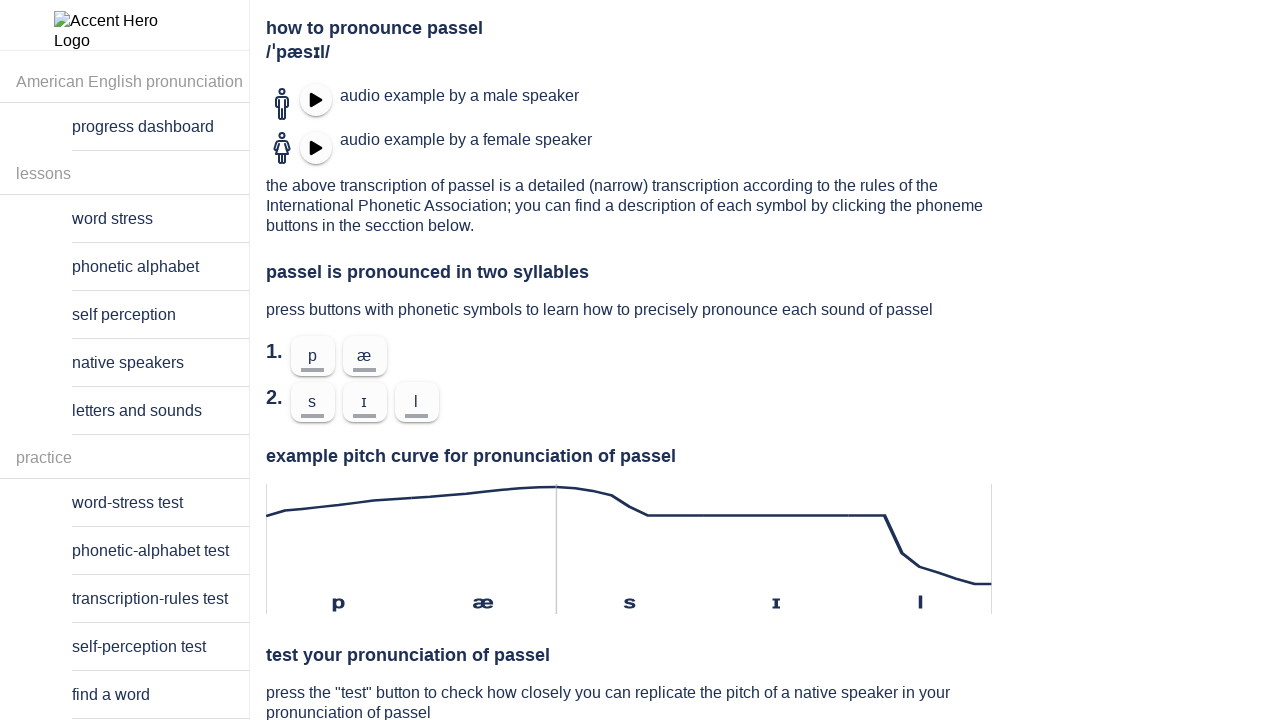

--- FILE ---
content_type: text/html; charset=utf-8
request_url: https://accenthero.com/app/pronunciation-practice/english/american/passel
body_size: 29850
content:
<!DOCTYPE html><html lang="en" class="md plt-desktop hydrated" data-stencil-build="s8hsfb1e" mode="md"><head><meta charset="utf-8">
  
  <title>How to pronounce passel: examples and online exercises</title>

  <base href="/app/">

  <meta name="viewport" content="viewport-fit=cover, width=device-width, initial-scale=1.0, minimum-scale=1.0, maximum-scale=1.0">
  <meta name="format-detection" content="telephone=no">
  <meta name="msapplication-tap-highlight" content="no">
  <!-- Global site tag (gtag.js) - Google Analytics -->
  <style sty-id="sc-ion-menu-md">/*!@:host*/.sc-ion-menu-md-h{--width:304px;--min-width:auto;--max-width:auto;--height:100%;--min-height:auto;--max-height:auto;--background:var(--ion-background-color, #fff);left:0;right:0;top:0;bottom:0;display:none;position:absolute;contain:strict}/*!@:host(.show-menu)*/.show-menu.sc-ion-menu-md-h{display:block}/*!@.menu-inner*/.menu-inner.sc-ion-menu-md{left:0;right:auto;top:0;bottom:0;-webkit-transform:translate3d(-9999px,  0,  0);transform:translate3d(-9999px,  0,  0);display:-ms-flexbox;display:flex;position:absolute;-ms-flex-direction:column;flex-direction:column;-ms-flex-pack:justify;justify-content:space-between;width:var(--width);min-width:var(--min-width);max-width:var(--max-width);height:var(--height);min-height:var(--min-height);max-height:var(--max-height);background:var(--background);contain:strict}/*!@[dir=rtl] .menu-inner, :host-context([dir=rtl]) .menu-inner*/[dir=rtl].sc-ion-menu-md .menu-inner.sc-ion-menu-md,[dir=rtl].sc-ion-menu-md-h .menu-inner.sc-ion-menu-md,[dir=rtl] .sc-ion-menu-md-h .menu-inner.sc-ion-menu-md{left:unset;right:unset;left:auto;right:0}/*!@[dir=rtl] .menu-inner, :host-context([dir=rtl]) .menu-inner*/[dir=rtl].sc-ion-menu-md .menu-inner.sc-ion-menu-md,[dir=rtl].sc-ion-menu-md-h .menu-inner.sc-ion-menu-md,[dir=rtl] .sc-ion-menu-md-h .menu-inner.sc-ion-menu-md{-webkit-transform:translate3d(calc(-1 * -9999px),  0,  0);transform:translate3d(calc(-1 * -9999px),  0,  0)}/*!@:host(.menu-side-start) .menu-inner*/.menu-side-start.sc-ion-menu-md-h .menu-inner.sc-ion-menu-md{--ion-safe-area-right:0px;right:auto;left:0}/*!@:host(.menu-side-end) .menu-inner*/.menu-side-end.sc-ion-menu-md-h .menu-inner.sc-ion-menu-md{--ion-safe-area-left:0px;right:0;left:auto}/*!@ion-backdrop*/ion-backdrop.sc-ion-menu-md{display:none;opacity:0.01;z-index:-1}@media (max-width: 340px){/*!@.menu-inner*/.menu-inner.sc-ion-menu-md{--width:264px}}/*!@:host(.menu-type-reveal)*/.menu-type-reveal.sc-ion-menu-md-h{z-index:0}/*!@:host(.menu-type-reveal.show-menu) .menu-inner*/.menu-type-reveal.show-menu.sc-ion-menu-md-h .menu-inner.sc-ion-menu-md{-webkit-transform:translate3d(0,  0,  0);transform:translate3d(0,  0,  0)}/*!@:host(.menu-type-overlay)*/.menu-type-overlay.sc-ion-menu-md-h{z-index:1000}/*!@:host(.menu-type-overlay) .show-backdrop*/.menu-type-overlay.sc-ion-menu-md-h .show-backdrop.sc-ion-menu-md{display:block;cursor:pointer}/*!@:host(.menu-pane-visible)*/.menu-pane-visible.sc-ion-menu-md-h{width:var(--width);min-width:var(--min-width);max-width:var(--max-width)}/*!@:host(.menu-pane-visible) .menu-inner*/.menu-pane-visible.sc-ion-menu-md-h .menu-inner.sc-ion-menu-md{left:0;right:0;width:auto;-webkit-transform:none !important;transform:none !important;-webkit-box-shadow:none !important;box-shadow:none !important}/*!@:host(.menu-pane-visible) ion-backdrop*/.menu-pane-visible.sc-ion-menu-md-h ion-backdrop.sc-ion-menu-md{display:hidden !important}/*!@:host(.menu-type-overlay) .menu-inner*/.menu-type-overlay.sc-ion-menu-md-h .menu-inner.sc-ion-menu-md{-webkit-box-shadow:4px 0px 16px rgba(0, 0, 0, 0.18);box-shadow:4px 0px 16px rgba(0, 0, 0, 0.18)}</style><style sty-id="sc-ion-menu-button-md">/*!@:host*/.sc-ion-menu-button-md-h{--background:transparent;--color-focused:currentColor;--border-radius:initial;--padding-top:0;--padding-bottom:0;color:var(--color);text-align:center;text-decoration:none;text-overflow:ellipsis;text-transform:none;white-space:nowrap;-webkit-font-kerning:none;font-kerning:none}/*!@.button-native*/.button-native.sc-ion-menu-button-md{border-radius:var(--border-radius);font-family:inherit;font-size:inherit;font-style:inherit;font-weight:inherit;letter-spacing:inherit;text-decoration:inherit;text-indent:inherit;text-overflow:inherit;text-transform:inherit;text-align:inherit;white-space:inherit;color:inherit;margin-left:0;margin-right:0;margin-top:0;margin-bottom:0;padding-left:var(--padding-start);padding-right:var(--padding-end);padding-top:var(--padding-top);padding-bottom:var(--padding-bottom);-moz-osx-font-smoothing:grayscale;-webkit-font-smoothing:antialiased;display:-ms-flexbox;display:flex;position:relative;-ms-flex-flow:row nowrap;flex-flow:row nowrap;-ms-flex-negative:0;flex-shrink:0;-ms-flex-align:center;align-items:center;-ms-flex-pack:center;justify-content:center;width:100%;height:100%;border:0;outline:none;background:var(--background);line-height:1;cursor:pointer;overflow:hidden;-webkit-user-select:none;-moz-user-select:none;-ms-user-select:none;user-select:none;z-index:0;-webkit-appearance:none;-moz-appearance:none;appearance:none}@supports ((-webkit-margin-start: 0) or (margin-inline-start: 0)) or (-webkit-margin-start: 0){/*!@.button-native*/.button-native.sc-ion-menu-button-md{padding-left:unset;padding-right:unset;-webkit-padding-start:var(--padding-start);padding-inline-start:var(--padding-start);-webkit-padding-end:var(--padding-end);padding-inline-end:var(--padding-end)}}/*!@.button-inner*/.button-inner.sc-ion-menu-button-md{display:-ms-flexbox;display:flex;position:relative;-ms-flex-flow:row nowrap;flex-flow:row nowrap;-ms-flex-negative:0;flex-shrink:0;-ms-flex-align:center;align-items:center;-ms-flex-pack:center;justify-content:center;width:100%;height:100%;z-index:1}/*!@ion-icon*/ion-icon.sc-ion-menu-button-md{margin-left:0;margin-right:0;margin-top:0;margin-bottom:0;padding-left:0;padding-right:0;padding-top:0;padding-bottom:0;pointer-events:none}/*!@:host(.menu-button-hidden)*/.menu-button-hidden.sc-ion-menu-button-md-h{display:none}/*!@:host(.menu-button-disabled)*/.menu-button-disabled.sc-ion-menu-button-md-h{cursor:default;opacity:0.5;pointer-events:none}/*!@:host(.ion-focused) .button-native*/.ion-focused.sc-ion-menu-button-md-h .button-native.sc-ion-menu-button-md{color:var(--color-focused)}/*!@:host(.ion-focused) .button-native::after*/.ion-focused.sc-ion-menu-button-md-h .button-native.sc-ion-menu-button-md::after{background:var(--background-focused);opacity:var(--background-focused-opacity)}/*!@.button-native::after*/.button-native.sc-ion-menu-button-md::after{left:0;right:0;top:0;bottom:0;position:absolute;content:"";opacity:0}@media (any-hover: hover){/*!@:host(:hover) .button-native*/.sc-ion-menu-button-md-h:hover .button-native.sc-ion-menu-button-md{color:var(--color-hover)}/*!@:host(:hover) .button-native::after*/.sc-ion-menu-button-md-h:hover .button-native.sc-ion-menu-button-md::after{background:var(--background-hover);opacity:var(--background-hover-opacity, 0)}}/*!@:host(.ion-color) .button-native*/.ion-color.sc-ion-menu-button-md-h .button-native.sc-ion-menu-button-md{color:var(--ion-color-base)}/*!@:host(.in-toolbar:not(.in-toolbar-color))*/.in-toolbar.sc-ion-menu-button-md-h:not(.in-toolbar-color){color:var(--ion-toolbar-color, var(--color))}/*!@:host*/.sc-ion-menu-button-md-h{--background-focused:currentColor;--background-focused-opacity:.12;--background-hover:currentColor;--background-hover-opacity:.04;--border-radius:50%;--color:initial;--padding-start:8px;--padding-end:8px;width:48px;height:48px;font-size:24px}/*!@:host(.ion-color.ion-focused)::after*/.ion-color.ion-focused.sc-ion-menu-button-md-h::after{background:var(--ion-color-base)}@media (any-hover: hover){/*!@:host(.ion-color:hover) .button-native::after*/.ion-color.sc-ion-menu-button-md-h:hover .button-native.sc-ion-menu-button-md::after{background:var(--ion-color-base)}}</style><style sty-id="sc-ion-fab-button-md">/*!@:host*/.sc-ion-fab-button-md-h{--color-activated:var(--color);--color-focused:var(--color);--color-hover:var(--color);--background-hover:var(--ion-color-primary-contrast, #fff);--background-hover-opacity:.08;--transition:background-color, opacity 100ms linear;--ripple-color:currentColor;--border-radius:50%;--border-width:0;--border-style:none;--border-color:initial;--padding-top:0;--padding-end:0;--padding-bottom:0;--padding-start:0;margin-left:0;margin-right:0;margin-top:0;margin-bottom:0;display:block;width:56px;height:56px;font-size:14px;text-align:center;text-overflow:ellipsis;text-transform:none;white-space:nowrap;-webkit-font-kerning:none;font-kerning:none}/*!@.button-native*/.button-native.sc-ion-fab-button-md{border-radius:var(--border-radius);padding-left:var(--padding-start);padding-right:var(--padding-end);padding-top:var(--padding-top);padding-bottom:var(--padding-bottom);font-family:inherit;font-size:inherit;font-style:inherit;font-weight:inherit;letter-spacing:inherit;text-decoration:inherit;text-indent:inherit;text-overflow:inherit;text-transform:inherit;text-align:inherit;white-space:inherit;color:inherit;display:block;position:relative;width:100%;height:100%;-webkit-transform:var(--transform);transform:var(--transform);-webkit-transition:var(--transition);transition:var(--transition);border-width:var(--border-width);border-style:var(--border-style);border-color:var(--border-color);outline:none;background:var(--background);background-clip:padding-box;color:var(--color);-webkit-box-shadow:var(--box-shadow);box-shadow:var(--box-shadow);contain:strict;cursor:pointer;overflow:hidden;z-index:0;-webkit-appearance:none;-moz-appearance:none;appearance:none;-webkit-box-sizing:border-box;box-sizing:border-box}@supports ((-webkit-margin-start: 0) or (margin-inline-start: 0)) or (-webkit-margin-start: 0){/*!@.button-native*/.button-native.sc-ion-fab-button-md{padding-left:unset;padding-right:unset;-webkit-padding-start:var(--padding-start);padding-inline-start:var(--padding-start);-webkit-padding-end:var(--padding-end);padding-inline-end:var(--padding-end)}}/*!@::slotted(ion-icon)*/.sc-ion-fab-button-md-s>ion-icon{line-height:1}/*!@.button-native::after*/.button-native.sc-ion-fab-button-md::after{left:0;right:0;top:0;bottom:0;position:absolute;content:"";opacity:0}/*!@.button-inner*/.button-inner.sc-ion-fab-button-md{left:0;right:0;top:0;display:-ms-flexbox;display:flex;position:absolute;-ms-flex-flow:row nowrap;flex-flow:row nowrap;-ms-flex-negative:0;flex-shrink:0;-ms-flex-align:center;align-items:center;-ms-flex-pack:center;justify-content:center;height:100%;-webkit-transition:all ease-in-out 300ms;transition:all ease-in-out 300ms;-webkit-transition-property:opacity, -webkit-transform;transition-property:opacity, -webkit-transform;transition-property:transform, opacity;transition-property:transform, opacity, -webkit-transform;z-index:1}/*!@:host(.fab-button-disabled)*/.fab-button-disabled.sc-ion-fab-button-md-h{cursor:default;opacity:0.5;pointer-events:none}@media (any-hover: hover){/*!@:host(:hover) .button-native*/.sc-ion-fab-button-md-h:hover .button-native.sc-ion-fab-button-md{color:var(--color-hover)}/*!@:host(:hover) .button-native::after*/.sc-ion-fab-button-md-h:hover .button-native.sc-ion-fab-button-md::after{background:var(--background-hover);opacity:var(--background-hover-opacity)}}/*!@:host(.ion-focused) .button-native*/.ion-focused.sc-ion-fab-button-md-h .button-native.sc-ion-fab-button-md{color:var(--color-focused)}/*!@:host(.ion-focused) .button-native::after*/.ion-focused.sc-ion-fab-button-md-h .button-native.sc-ion-fab-button-md::after{background:var(--background-focused);opacity:var(--background-focused-opacity)}/*!@:host(.ion-activated) .button-native*/.ion-activated.sc-ion-fab-button-md-h .button-native.sc-ion-fab-button-md{color:var(--color-activated)}/*!@:host(.ion-activated) .button-native::after*/.ion-activated.sc-ion-fab-button-md-h .button-native.sc-ion-fab-button-md::after{background:var(--background-activated);opacity:var(--background-activated-opacity)}/*!@::slotted(ion-icon)*/.sc-ion-fab-button-md-s>ion-icon{line-height:1}/*!@:host(.fab-button-small)*/.fab-button-small.sc-ion-fab-button-md-h{margin-left:8px;margin-right:8px;margin-top:8px;margin-bottom:8px;width:40px;height:40px}@supports ((-webkit-margin-start: 0) or (margin-inline-start: 0)) or (-webkit-margin-start: 0){/*!@:host(.fab-button-small)*/.fab-button-small.sc-ion-fab-button-md-h{margin-left:unset;margin-right:unset;-webkit-margin-start:8px;margin-inline-start:8px;-webkit-margin-end:8px;margin-inline-end:8px}}/*!@.close-icon*/.close-icon.sc-ion-fab-button-md{margin-left:auto;margin-right:auto;margin-top:0;margin-bottom:0;left:0;right:0;top:0;position:absolute;height:100%;-webkit-transform:scale(0.4) rotateZ(-45deg);transform:scale(0.4) rotateZ(-45deg);-webkit-transition:all ease-in-out 300ms;transition:all ease-in-out 300ms;-webkit-transition-property:opacity, -webkit-transform;transition-property:opacity, -webkit-transform;transition-property:transform, opacity;transition-property:transform, opacity, -webkit-transform;font-size:var(--close-icon-font-size);opacity:0;z-index:1}@supports ((-webkit-margin-start: 0) or (margin-inline-start: 0)) or (-webkit-margin-start: 0){/*!@.close-icon*/.close-icon.sc-ion-fab-button-md{margin-left:unset;margin-right:unset;-webkit-margin-start:auto;margin-inline-start:auto;-webkit-margin-end:auto;margin-inline-end:auto}}/*!@:host(.fab-button-close-active) .close-icon*/.fab-button-close-active.sc-ion-fab-button-md-h .close-icon.sc-ion-fab-button-md{-webkit-transform:scale(1) rotateZ(0deg);transform:scale(1) rotateZ(0deg);opacity:1}/*!@:host(.fab-button-close-active) .button-inner*/.fab-button-close-active.sc-ion-fab-button-md-h .button-inner.sc-ion-fab-button-md{-webkit-transform:scale(0.4) rotateZ(45deg);transform:scale(0.4) rotateZ(45deg);opacity:0}/*!@ion-ripple-effect*/ion-ripple-effect.sc-ion-fab-button-md{color:var(--ripple-color)}@supports ((-webkit-backdrop-filter: blur(0)) or (backdrop-filter: blur(0))){/*!@:host(.fab-button-translucent) .button-native*/.fab-button-translucent.sc-ion-fab-button-md-h .button-native.sc-ion-fab-button-md{-webkit-backdrop-filter:var(--backdrop-filter);backdrop-filter:var(--backdrop-filter)}}/*!@:host(.ion-color) .button-native*/.ion-color.sc-ion-fab-button-md-h .button-native.sc-ion-fab-button-md{background:var(--ion-color-base);color:var(--ion-color-contrast)}/*!@:host*/.sc-ion-fab-button-md-h{--background:var(--ion-color-primary, #3880ff);--background-activated:transparent;--background-focused:currentColor;--background-hover:currentColor;--background-activated-opacity:0;--background-focused-opacity:.24;--background-hover-opacity:.08;--color:var(--ion-color-primary-contrast, #fff);--box-shadow:0 3px 5px -1px rgba(0, 0, 0, 0.2), 0 6px 10px 0 rgba(0, 0, 0, 0.14), 0 1px 18px 0 rgba(0, 0, 0, 0.12);--transition:box-shadow 280ms cubic-bezier(0.4, 0, 0.2, 1), background-color 280ms cubic-bezier(0.4, 0, 0.2, 1), color 280ms cubic-bezier(0.4, 0, 0.2, 1), opacity 15ms linear 30ms, transform 270ms cubic-bezier(0, 0, 0.2, 1) 0ms;--close-icon-font-size:24px}/*!@:host(.ion-activated)*/.ion-activated.sc-ion-fab-button-md-h{--box-shadow:0 7px 8px -4px rgba(0, 0, 0, 0.2), 0 12px 17px 2px rgba(0, 0, 0, 0.14), 0 5px 22px 4px rgba(0, 0, 0, 0.12)}/*!@::slotted(ion-icon)*/.sc-ion-fab-button-md-s>ion-icon{font-size:24px}/*!@:host(.fab-button-in-list)*/.fab-button-in-list.sc-ion-fab-button-md-h{--color:rgba(var(--ion-text-color-rgb, 0, 0, 0), 0.54);--color-activated:rgba(var(--ion-text-color-rgb, 0, 0, 0), 0.54);--color-focused:var(--color-activated);--background:var(--ion-color-light, #f4f5f8);--background-activated:transparent;--background-focused:var(--ion-color-light-shade, #d7d8da);--background-hover:var(--ion-color-light-tint, #f5f6f9)}/*!@:host(.fab-button-in-list) ::slotted(ion-icon)*/.sc-ion-fab-button-md-h.fab-button-in-list .sc-ion-fab-button-md-s>ion-icon{font-size:18px}/*!@:host(.ion-color.ion-focused) .button-native*/.ion-color.ion-focused.sc-ion-fab-button-md-h .button-native.sc-ion-fab-button-md{color:var(--ion-color-contrast)}/*!@:host(.ion-color.ion-focused) .button-native::after*/.ion-color.ion-focused.sc-ion-fab-button-md-h .button-native.sc-ion-fab-button-md::after{background:var(--ion-color-contrast)}/*!@:host(.ion-color.ion-activated) .button-native*/.ion-color.ion-activated.sc-ion-fab-button-md-h .button-native.sc-ion-fab-button-md{color:var(--ion-color-contrast)}/*!@:host(.ion-color.ion-activated) .button-native::after*/.ion-color.ion-activated.sc-ion-fab-button-md-h .button-native.sc-ion-fab-button-md::after{background:transparent}@media (any-hover: hover){/*!@:host(.ion-color:hover) .button-native*/.ion-color.sc-ion-fab-button-md-h:hover .button-native.sc-ion-fab-button-md{color:var(--ion-color-contrast)}/*!@:host(.ion-color:hover) .button-native::after*/.ion-color.sc-ion-fab-button-md-h:hover .button-native.sc-ion-fab-button-md::after{background:var(--ion-color-contrast)}}</style><style sty-id="sc-ion-button-md">/*!@:host*/.sc-ion-button-md-h{--overflow:hidden;--ripple-color:currentColor;--border-width:initial;--border-color:initial;--border-style:initial;--color-activated:var(--color);--color-focused:var(--color);--color-hover:var(--color);--box-shadow:none;display:inline-block;width:auto;color:var(--color);font-family:var(--ion-font-family, inherit);text-align:center;text-decoration:none;text-overflow:ellipsis;white-space:nowrap;-webkit-user-select:none;-moz-user-select:none;-ms-user-select:none;user-select:none;vertical-align:top;vertical-align:-webkit-baseline-middle;pointer-events:auto;-webkit-font-kerning:none;font-kerning:none}/*!@:host(.button-disabled)*/.button-disabled.sc-ion-button-md-h{cursor:default;opacity:0.5;pointer-events:none}/*!@:host(.button-solid)*/.button-solid.sc-ion-button-md-h{--background:var(--ion-color-primary, #3880ff);--color:var(--ion-color-primary-contrast, #fff)}/*!@:host(.button-outline)*/.button-outline.sc-ion-button-md-h{--border-color:var(--ion-color-primary, #3880ff);--background:transparent;--color:var(--ion-color-primary, #3880ff)}/*!@:host(.button-clear)*/.button-clear.sc-ion-button-md-h{--border-width:0;--background:transparent;--color:var(--ion-color-primary, #3880ff)}/*!@:host(.button-block)*/.button-block.sc-ion-button-md-h{display:block}/*!@:host(.button-block) .button-native*/.button-block.sc-ion-button-md-h .button-native.sc-ion-button-md{margin-left:0;margin-right:0;display:block;width:100%;clear:both;contain:content}/*!@:host(.button-block) .button-native::after*/.button-block.sc-ion-button-md-h .button-native.sc-ion-button-md::after{clear:both}/*!@:host(.button-full)*/.button-full.sc-ion-button-md-h{display:block}/*!@:host(.button-full) .button-native*/.button-full.sc-ion-button-md-h .button-native.sc-ion-button-md{margin-left:0;margin-right:0;display:block;width:100%;contain:content}/*!@:host(.button-full:not(.button-round)) .button-native*/.button-full.sc-ion-button-md-h:not(.button-round) .button-native.sc-ion-button-md{border-radius:0;border-right-width:0;border-left-width:0}/*!@.button-native*/.button-native.sc-ion-button-md{border-radius:var(--border-radius);-moz-osx-font-smoothing:grayscale;-webkit-font-smoothing:antialiased;margin-left:0;margin-right:0;margin-top:0;margin-bottom:0;padding-left:var(--padding-start);padding-right:var(--padding-end);padding-top:var(--padding-top);padding-bottom:var(--padding-bottom);font-family:inherit;font-size:inherit;font-style:inherit;font-weight:inherit;letter-spacing:inherit;text-decoration:inherit;text-indent:inherit;text-overflow:inherit;text-transform:inherit;text-align:inherit;white-space:inherit;color:inherit;display:block;position:relative;width:100%;height:100%;-webkit-transition:var(--transition);transition:var(--transition);border-width:var(--border-width);border-style:var(--border-style);border-color:var(--border-color);outline:none;background:var(--background);line-height:1;-webkit-box-shadow:var(--box-shadow);box-shadow:var(--box-shadow);contain:layout style;cursor:pointer;opacity:var(--opacity);overflow:var(--overflow);z-index:0;-webkit-box-sizing:border-box;box-sizing:border-box;-webkit-appearance:none;-moz-appearance:none;appearance:none}@supports ((-webkit-margin-start: 0) or (margin-inline-start: 0)) or (-webkit-margin-start: 0){/*!@.button-native*/.button-native.sc-ion-button-md{padding-left:unset;padding-right:unset;-webkit-padding-start:var(--padding-start);padding-inline-start:var(--padding-start);-webkit-padding-end:var(--padding-end);padding-inline-end:var(--padding-end)}}/*!@.button-native::-moz-focus-inner*/.button-native.sc-ion-button-md::-moz-focus-inner{border:0}/*!@.button-inner*/.button-inner.sc-ion-button-md{display:-ms-flexbox;display:flex;position:relative;-ms-flex-flow:row nowrap;flex-flow:row nowrap;-ms-flex-negative:0;flex-shrink:0;-ms-flex-align:center;align-items:center;-ms-flex-pack:center;justify-content:center;width:100%;height:100%;z-index:1}/*!@::slotted(ion-icon)*/.sc-ion-button-md-s>ion-icon{font-size:1.4em;pointer-events:none}/*!@::slotted(ion-icon[slot=start])*/.sc-ion-button-md-s>ion-icon[slot=start]{margin-left:-0.3em;margin-right:0.3em;margin-top:0;margin-bottom:0}@supports ((-webkit-margin-start: 0) or (margin-inline-start: 0)) or (-webkit-margin-start: 0){/*!@::slotted(ion-icon[slot=start])*/.sc-ion-button-md-s>ion-icon[slot=start]{margin-left:unset;margin-right:unset;-webkit-margin-start:-0.3em;margin-inline-start:-0.3em;-webkit-margin-end:0.3em;margin-inline-end:0.3em}}/*!@::slotted(ion-icon[slot=end])*/.sc-ion-button-md-s>ion-icon[slot=end]{margin-left:0.3em;margin-right:-0.2em;margin-top:0;margin-bottom:0}@supports ((-webkit-margin-start: 0) or (margin-inline-start: 0)) or (-webkit-margin-start: 0){/*!@::slotted(ion-icon[slot=end])*/.sc-ion-button-md-s>ion-icon[slot=end]{margin-left:unset;margin-right:unset;-webkit-margin-start:0.3em;margin-inline-start:0.3em;-webkit-margin-end:-0.2em;margin-inline-end:-0.2em}}/*!@::slotted(ion-icon[slot=icon-only])*/.sc-ion-button-md-s>ion-icon[slot=icon-only]{font-size:1.8em}/*!@ion-ripple-effect*/ion-ripple-effect.sc-ion-button-md{color:var(--ripple-color)}/*!@.button-native::after*/.button-native.sc-ion-button-md::after{left:0;right:0;top:0;bottom:0;position:absolute;content:"";opacity:0}/*!@:host(.ion-activated)*/.ion-activated.sc-ion-button-md-h{color:var(--color-activated)}/*!@:host(.ion-activated) .button-native::after*/.ion-activated.sc-ion-button-md-h .button-native.sc-ion-button-md::after{background:var(--background-activated);opacity:var(--background-activated-opacity)}/*!@:host(.ion-focused)*/.ion-focused.sc-ion-button-md-h{color:var(--color-focused)}/*!@:host(.ion-focused) .button-native::after*/.ion-focused.sc-ion-button-md-h .button-native.sc-ion-button-md::after{background:var(--background-focused);opacity:var(--background-focused-opacity)}@media (any-hover: hover){/*!@:host(:hover)*/.sc-ion-button-md-h:hover{color:var(--color-hover)}/*!@:host(:hover) .button-native::after*/.sc-ion-button-md-h:hover .button-native.sc-ion-button-md::after{background:var(--background-hover);opacity:var(--background-hover-opacity)}}/*!@:host(.button-solid.ion-color) .button-native*/.button-solid.ion-color.sc-ion-button-md-h .button-native.sc-ion-button-md{background:var(--ion-color-base);color:var(--ion-color-contrast)}/*!@:host(.button-outline.ion-color) .button-native*/.button-outline.ion-color.sc-ion-button-md-h .button-native.sc-ion-button-md{border-color:var(--ion-color-base);background:transparent;color:var(--ion-color-base)}/*!@:host(.button-clear.ion-color) .button-native*/.button-clear.ion-color.sc-ion-button-md-h .button-native.sc-ion-button-md{background:transparent;color:var(--ion-color-base)}/*!@:host(.in-toolbar:not(.ion-color):not(.in-toolbar-color)) .button-native*/.in-toolbar.sc-ion-button-md-h:not(.ion-color):not(.in-toolbar-color) .button-native.sc-ion-button-md{color:var(--ion-toolbar-color, var(--color))}/*!@:host(.button-outline.in-toolbar:not(.ion-color):not(.in-toolbar-color)) .button-native*/.button-outline.in-toolbar.sc-ion-button-md-h:not(.ion-color):not(.in-toolbar-color) .button-native.sc-ion-button-md{border-color:var(--ion-toolbar-color, var(--color, var(--border-color)))}/*!@:host(.button-solid.in-toolbar:not(.ion-color):not(.in-toolbar-color)) .button-native*/.button-solid.in-toolbar.sc-ion-button-md-h:not(.ion-color):not(.in-toolbar-color) .button-native.sc-ion-button-md{background:var(--ion-toolbar-color, var(--background));color:var(--ion-toolbar-background, var(--color))}/*!@:host*/.sc-ion-button-md-h{--border-radius:4px;--padding-top:0;--padding-bottom:0;--padding-start:1.1em;--padding-end:1.1em;--transition:box-shadow 280ms cubic-bezier(.4, 0, .2, 1),
                background-color 15ms linear,
                color 15ms linear;margin-left:2px;margin-right:2px;margin-top:4px;margin-bottom:4px;height:36px;font-size:14px;font-weight:500;letter-spacing:0.06em;text-transform:uppercase}@supports ((-webkit-margin-start: 0) or (margin-inline-start: 0)) or (-webkit-margin-start: 0){/*!@:host*/.sc-ion-button-md-h{margin-left:unset;margin-right:unset;-webkit-margin-start:2px;margin-inline-start:2px;-webkit-margin-end:2px;margin-inline-end:2px}}/*!@:host(.button-solid)*/.button-solid.sc-ion-button-md-h{--background-activated:transparent;--background-hover:var(--ion-color-primary-contrast, #fff);--background-focused:var(--ion-color-primary-contrast, #fff);--background-activated-opacity:0;--background-focused-opacity:.24;--background-hover-opacity:.08;--box-shadow:0 3px 1px -2px rgba(0, 0, 0, 0.2), 0 2px 2px 0 rgba(0, 0, 0, 0.14), 0 1px 5px 0 rgba(0, 0, 0, 0.12)}/*!@:host(.button-solid.ion-activated)*/.button-solid.ion-activated.sc-ion-button-md-h{--box-shadow:0 5px 5px -3px rgba(0, 0, 0, 0.2), 0 8px 10px 1px rgba(0, 0, 0, 0.14), 0 3px 14px 2px rgba(0, 0, 0, 0.12)}/*!@:host(.button-outline)*/.button-outline.sc-ion-button-md-h{--border-width:2px;--border-style:solid;--box-shadow:none;--background-activated:transparent;--background-focused:var(--ion-color-primary, #3880ff);--background-hover:var(--ion-color-primary, #3880ff);--background-activated-opacity:0;--background-focused-opacity:.12;--background-hover-opacity:.04}/*!@:host(.button-outline.ion-activated.ion-color) .button-native*/.button-outline.ion-activated.ion-color.sc-ion-button-md-h .button-native.sc-ion-button-md{background:transparent}/*!@:host(.button-clear)*/.button-clear.sc-ion-button-md-h{--background-activated:transparent;--background-focused:var(--ion-color-primary, #3880ff);--background-hover:var(--ion-color-primary, #3880ff);--background-activated-opacity:0;--background-focused-opacity:.12;--background-hover-opacity:.04}/*!@:host(.button-round)*/.button-round.sc-ion-button-md-h{--border-radius:64px;--padding-top:0;--padding-start:26px;--padding-end:26px;--padding-bottom:0}/*!@:host(.button-large)*/.button-large.sc-ion-button-md-h{--padding-top:0;--padding-start:1em;--padding-end:1em;--padding-bottom:0;height:2.8em;font-size:20px}/*!@:host(.button-small)*/.button-small.sc-ion-button-md-h{--padding-top:0;--padding-start:0.9em;--padding-end:0.9em;--padding-bottom:0;height:2.1em;font-size:13px}/*!@:host(.button-strong)*/.button-strong.sc-ion-button-md-h{font-weight:bold}/*!@::slotted(ion-icon[slot=icon-only])*/.sc-ion-button-md-s>ion-icon[slot=icon-only]{padding-left:0;padding-right:0;padding-top:0;padding-bottom:0}/*!@:host(.button-solid.ion-color.ion-focused) .button-native::after*/.button-solid.ion-color.ion-focused.sc-ion-button-md-h .button-native.sc-ion-button-md::after{background:var(--ion-color-contrast)}/*!@:host(.button-clear.ion-color.ion-focused) .button-native::after,
:host(.button-outline.ion-color.ion-focused) .button-native::after*/.button-clear.ion-color.ion-focused.sc-ion-button-md-h .button-native.sc-ion-button-md::after,.button-outline.ion-color.ion-focused.sc-ion-button-md-h .button-native.sc-ion-button-md::after{background:var(--ion-color-base)}@media (any-hover: hover){/*!@:host(.button-solid.ion-color:hover) .button-native::after*/.button-solid.ion-color.sc-ion-button-md-h:hover .button-native.sc-ion-button-md::after{background:var(--ion-color-contrast)}/*!@:host(.button-clear.ion-color:hover) .button-native::after,
:host(.button-outline.ion-color:hover) .button-native::after*/.button-clear.ion-color.sc-ion-button-md-h:hover .button-native.sc-ion-button-md::after,.button-outline.ion-color.sc-ion-button-md-h:hover .button-native.sc-ion-button-md::after{background:var(--ion-color-base)}}</style><style sty-id="sc-ion-progress-bar-md">/*!@:host*/.sc-ion-progress-bar-md-h{--background:rgba(var(--ion-color-primary-rgb, 56, 128, 255), 0.3);--progress-background:var(--ion-color-primary, #3880ff);--buffer-background:var(--background);display:block;position:relative;width:100%;contain:strict;direction:ltr;overflow:hidden}/*!@.progress,
.progress-indeterminate,
.indeterminate-bar-primary,
.indeterminate-bar-secondary,
.progress-buffer-bar*/.progress.sc-ion-progress-bar-md,.progress-indeterminate.sc-ion-progress-bar-md,.indeterminate-bar-primary.sc-ion-progress-bar-md,.indeterminate-bar-secondary.sc-ion-progress-bar-md,.progress-buffer-bar.sc-ion-progress-bar-md{left:0;right:0;top:0;bottom:0;position:absolute;width:100%;height:100%}/*!@.buffer-circles-container,
.buffer-circles*/.buffer-circles-container.sc-ion-progress-bar-md,.buffer-circles.sc-ion-progress-bar-md{left:0;right:0;top:0;bottom:0;position:absolute}/*!@.buffer-circles*/.buffer-circles.sc-ion-progress-bar-md{right:-10px;left:-10px}/*!@.progress,
.progress-buffer-bar,
.buffer-circles-container*/.progress.sc-ion-progress-bar-md,.progress-buffer-bar.sc-ion-progress-bar-md,.buffer-circles-container.sc-ion-progress-bar-md{-webkit-transform-origin:left top;transform-origin:left top;-webkit-transition:-webkit-transform 150ms linear;transition:-webkit-transform 150ms linear;transition:transform 150ms linear;transition:transform 150ms linear, -webkit-transform 150ms linear}/*!@.progress,
.progress-indeterminate*/.progress.sc-ion-progress-bar-md,.progress-indeterminate.sc-ion-progress-bar-md{background:var(--progress-background);z-index:2}/*!@.progress-buffer-bar*/.progress-buffer-bar.sc-ion-progress-bar-md{background:var(--buffer-background);z-index:1}/*!@.buffer-circles-container*/.buffer-circles-container.sc-ion-progress-bar-md{overflow:hidden}/*!@.indeterminate-bar-primary*/.indeterminate-bar-primary.sc-ion-progress-bar-md{top:0;right:0;bottom:0;left:-145.166611%;-webkit-animation:primary-indeterminate-translate 2s infinite linear;animation:primary-indeterminate-translate 2s infinite linear}/*!@.indeterminate-bar-primary .progress-indeterminate*/.indeterminate-bar-primary.sc-ion-progress-bar-md .progress-indeterminate.sc-ion-progress-bar-md{-webkit-animation:primary-indeterminate-scale 2s infinite linear;animation:primary-indeterminate-scale 2s infinite linear;-webkit-animation-play-state:inherit;animation-play-state:inherit}/*!@.indeterminate-bar-secondary*/.indeterminate-bar-secondary.sc-ion-progress-bar-md{top:0;right:0;bottom:0;left:-54.888891%;-webkit-animation:secondary-indeterminate-translate 2s infinite linear;animation:secondary-indeterminate-translate 2s infinite linear}/*!@.indeterminate-bar-secondary .progress-indeterminate*/.indeterminate-bar-secondary.sc-ion-progress-bar-md .progress-indeterminate.sc-ion-progress-bar-md{-webkit-animation:secondary-indeterminate-scale 2s infinite linear;animation:secondary-indeterminate-scale 2s infinite linear;-webkit-animation-play-state:inherit;animation-play-state:inherit}/*!@.buffer-circles*/.buffer-circles.sc-ion-progress-bar-md{background-image:radial-gradient(ellipse at center, var(--buffer-background) 0%, var(--buffer-background) 30%, transparent 30%);background-repeat:repeat-x;background-position:5px center;background-size:10px 10px;z-index:0;-webkit-animation:buffering 450ms infinite linear;animation:buffering 450ms infinite linear}/*!@:host(.progress-bar-reversed)*/.progress-bar-reversed.sc-ion-progress-bar-md-h{-webkit-transform:scaleX(-1);transform:scaleX(-1)}/*!@:host(.progress-paused) .indeterminate-bar-secondary,
:host(.progress-paused) .indeterminate-bar-primary,
:host(.progress-paused) .buffer-circles*/.progress-paused.sc-ion-progress-bar-md-h .indeterminate-bar-secondary.sc-ion-progress-bar-md,.progress-paused.sc-ion-progress-bar-md-h .indeterminate-bar-primary.sc-ion-progress-bar-md,.progress-paused.sc-ion-progress-bar-md-h .buffer-circles.sc-ion-progress-bar-md{-webkit-animation-play-state:paused;animation-play-state:paused}/*!@:host(.ion-color) .progress-buffer-bar*/.ion-color.sc-ion-progress-bar-md-h .progress-buffer-bar.sc-ion-progress-bar-md{background:rgba(var(--ion-color-base-rgb), 0.3)}/*!@:host(.ion-color) .buffer-circles*/.ion-color.sc-ion-progress-bar-md-h .buffer-circles.sc-ion-progress-bar-md{background-image:radial-gradient(ellipse at center, rgba(var(--ion-color-base-rgb), 0.3) 0%, rgba(var(--ion-color-base-rgb), 0.3) 30%, transparent 30%)}/*!@:host(.ion-color) .progress,
:host(.ion-color) .progress-indeterminate*/.ion-color.sc-ion-progress-bar-md-h .progress.sc-ion-progress-bar-md,.ion-color.sc-ion-progress-bar-md-h .progress-indeterminate.sc-ion-progress-bar-md{background:var(--ion-color-base)}@-webkit-keyframes primary-indeterminate-translate{0%{-webkit-transform:translateX(0);transform:translateX(0)}20%{-webkit-animation-timing-function:cubic-bezier(0.5, 0, 0.701732, 0.495819);animation-timing-function:cubic-bezier(0.5, 0, 0.701732, 0.495819);-webkit-transform:translateX(0);transform:translateX(0)}59.15%{-webkit-animation-timing-function:cubic-bezier(0.302435, 0.381352, 0.55, 0.956352);animation-timing-function:cubic-bezier(0.302435, 0.381352, 0.55, 0.956352);-webkit-transform:translateX(83.67142%);transform:translateX(83.67142%)}100%{-webkit-transform:translateX(200.611057%);transform:translateX(200.611057%)}}@keyframes primary-indeterminate-translate{0%{-webkit-transform:translateX(0);transform:translateX(0)}20%{-webkit-animation-timing-function:cubic-bezier(0.5, 0, 0.701732, 0.495819);animation-timing-function:cubic-bezier(0.5, 0, 0.701732, 0.495819);-webkit-transform:translateX(0);transform:translateX(0)}59.15%{-webkit-animation-timing-function:cubic-bezier(0.302435, 0.381352, 0.55, 0.956352);animation-timing-function:cubic-bezier(0.302435, 0.381352, 0.55, 0.956352);-webkit-transform:translateX(83.67142%);transform:translateX(83.67142%)}100%{-webkit-transform:translateX(200.611057%);transform:translateX(200.611057%)}}@-webkit-keyframes primary-indeterminate-scale{0%{-webkit-transform:scaleX(0.08);transform:scaleX(0.08)}36.65%{-webkit-animation-timing-function:cubic-bezier(0.334731, 0.12482, 0.785844, 1);animation-timing-function:cubic-bezier(0.334731, 0.12482, 0.785844, 1);-webkit-transform:scaleX(0.08);transform:scaleX(0.08)}69.15%{-webkit-animation-timing-function:cubic-bezier(0.06, 0.11, 0.6, 1);animation-timing-function:cubic-bezier(0.06, 0.11, 0.6, 1);-webkit-transform:scaleX(0.661479);transform:scaleX(0.661479)}100%{-webkit-transform:scaleX(0.08);transform:scaleX(0.08)}}@keyframes primary-indeterminate-scale{0%{-webkit-transform:scaleX(0.08);transform:scaleX(0.08)}36.65%{-webkit-animation-timing-function:cubic-bezier(0.334731, 0.12482, 0.785844, 1);animation-timing-function:cubic-bezier(0.334731, 0.12482, 0.785844, 1);-webkit-transform:scaleX(0.08);transform:scaleX(0.08)}69.15%{-webkit-animation-timing-function:cubic-bezier(0.06, 0.11, 0.6, 1);animation-timing-function:cubic-bezier(0.06, 0.11, 0.6, 1);-webkit-transform:scaleX(0.661479);transform:scaleX(0.661479)}100%{-webkit-transform:scaleX(0.08);transform:scaleX(0.08)}}@-webkit-keyframes secondary-indeterminate-translate{0%{-webkit-animation-timing-function:cubic-bezier(0.15, 0, 0.515058, 0.409685);animation-timing-function:cubic-bezier(0.15, 0, 0.515058, 0.409685);-webkit-transform:translateX(0);transform:translateX(0)}25%{-webkit-animation-timing-function:cubic-bezier(0.31033, 0.284058, 0.8, 0.733712);animation-timing-function:cubic-bezier(0.31033, 0.284058, 0.8, 0.733712);-webkit-transform:translateX(37.651913%);transform:translateX(37.651913%)}48.35%{-webkit-animation-timing-function:cubic-bezier(0.4, 0.627035, 0.6, 0.902026);animation-timing-function:cubic-bezier(0.4, 0.627035, 0.6, 0.902026);-webkit-transform:translateX(84.386165%);transform:translateX(84.386165%)}100%{-webkit-transform:translateX(160.277782%);transform:translateX(160.277782%)}}@keyframes secondary-indeterminate-translate{0%{-webkit-animation-timing-function:cubic-bezier(0.15, 0, 0.515058, 0.409685);animation-timing-function:cubic-bezier(0.15, 0, 0.515058, 0.409685);-webkit-transform:translateX(0);transform:translateX(0)}25%{-webkit-animation-timing-function:cubic-bezier(0.31033, 0.284058, 0.8, 0.733712);animation-timing-function:cubic-bezier(0.31033, 0.284058, 0.8, 0.733712);-webkit-transform:translateX(37.651913%);transform:translateX(37.651913%)}48.35%{-webkit-animation-timing-function:cubic-bezier(0.4, 0.627035, 0.6, 0.902026);animation-timing-function:cubic-bezier(0.4, 0.627035, 0.6, 0.902026);-webkit-transform:translateX(84.386165%);transform:translateX(84.386165%)}100%{-webkit-transform:translateX(160.277782%);transform:translateX(160.277782%)}}@-webkit-keyframes secondary-indeterminate-scale{0%{-webkit-animation-timing-function:cubic-bezier(0.205028, 0.057051, 0.57661, 0.453971);animation-timing-function:cubic-bezier(0.205028, 0.057051, 0.57661, 0.453971);-webkit-transform:scaleX(0.08);transform:scaleX(0.08)}19.15%{-webkit-animation-timing-function:cubic-bezier(0.152313, 0.196432, 0.648374, 1.004315);animation-timing-function:cubic-bezier(0.152313, 0.196432, 0.648374, 1.004315);-webkit-transform:scaleX(0.457104);transform:scaleX(0.457104)}44.15%{-webkit-animation-timing-function:cubic-bezier(0.257759, -0.003163, 0.211762, 1.38179);animation-timing-function:cubic-bezier(0.257759, -0.003163, 0.211762, 1.38179);-webkit-transform:scaleX(0.72796);transform:scaleX(0.72796)}100%{-webkit-transform:scaleX(0.08);transform:scaleX(0.08)}}@keyframes secondary-indeterminate-scale{0%{-webkit-animation-timing-function:cubic-bezier(0.205028, 0.057051, 0.57661, 0.453971);animation-timing-function:cubic-bezier(0.205028, 0.057051, 0.57661, 0.453971);-webkit-transform:scaleX(0.08);transform:scaleX(0.08)}19.15%{-webkit-animation-timing-function:cubic-bezier(0.152313, 0.196432, 0.648374, 1.004315);animation-timing-function:cubic-bezier(0.152313, 0.196432, 0.648374, 1.004315);-webkit-transform:scaleX(0.457104);transform:scaleX(0.457104)}44.15%{-webkit-animation-timing-function:cubic-bezier(0.257759, -0.003163, 0.211762, 1.38179);animation-timing-function:cubic-bezier(0.257759, -0.003163, 0.211762, 1.38179);-webkit-transform:scaleX(0.72796);transform:scaleX(0.72796)}100%{-webkit-transform:scaleX(0.08);transform:scaleX(0.08)}}@-webkit-keyframes buffering{to{-webkit-transform:translateX(-10px);transform:translateX(-10px)}}@keyframes buffering{to{-webkit-transform:translateX(-10px);transform:translateX(-10px)}}/*!@:host*/.sc-ion-progress-bar-md-h{height:4px}</style><style sty-id="sc-ion-tab-button-md">/*!@:host*/.sc-ion-tab-button-md-h{--ripple-color:var(--color-selected);--background-focused-opacity:1;-ms-flex:1;flex:1;-ms-flex-direction:column;flex-direction:column;-ms-flex-align:center;align-items:center;-ms-flex-pack:center;justify-content:center;height:100%;outline:none;background:var(--background);color:var(--color)}/*!@.button-native*/.button-native.sc-ion-tab-button-md{border-radius:inherit;margin-left:0;margin-right:0;margin-top:0;margin-bottom:0;padding-left:var(--padding-start);padding-right:var(--padding-end);padding-top:var(--padding-top);padding-bottom:var(--padding-bottom);font-family:inherit;font-size:inherit;font-style:inherit;font-weight:inherit;letter-spacing:inherit;text-decoration:inherit;text-indent:inherit;text-overflow:inherit;text-transform:inherit;text-align:inherit;white-space:inherit;color:inherit;display:-ms-flexbox;display:flex;position:relative;-ms-flex-direction:inherit;flex-direction:inherit;-ms-flex-align:inherit;align-items:inherit;-ms-flex-pack:inherit;justify-content:inherit;width:100%;height:100%;border:0;outline:none;background:transparent;text-decoration:none;cursor:pointer;overflow:hidden;-webkit-box-sizing:border-box;box-sizing:border-box;-webkit-user-drag:none}@supports ((-webkit-margin-start: 0) or (margin-inline-start: 0)) or (-webkit-margin-start: 0){/*!@.button-native*/.button-native.sc-ion-tab-button-md{padding-left:unset;padding-right:unset;-webkit-padding-start:var(--padding-start);padding-inline-start:var(--padding-start);-webkit-padding-end:var(--padding-end);padding-inline-end:var(--padding-end)}}/*!@.button-native::after*/.button-native.sc-ion-tab-button-md::after{left:0;right:0;top:0;bottom:0;position:absolute;content:"";opacity:0}/*!@.button-inner*/.button-inner.sc-ion-tab-button-md{display:-ms-flexbox;display:flex;position:relative;-ms-flex-flow:inherit;flex-flow:inherit;-ms-flex-align:inherit;align-items:inherit;-ms-flex-pack:inherit;justify-content:inherit;width:100%;height:100%;z-index:1}/*!@:host(.ion-focused) .button-native*/.ion-focused.sc-ion-tab-button-md-h .button-native.sc-ion-tab-button-md{color:var(--color-focused)}/*!@:host(.ion-focused) .button-native::after*/.ion-focused.sc-ion-tab-button-md-h .button-native.sc-ion-tab-button-md::after{background:var(--background-focused);opacity:var(--background-focused-opacity)}@media (any-hover: hover){/*!@a:hover*/a.sc-ion-tab-button-md:hover{color:var(--color-selected)}}/*!@:host(.tab-selected)*/.tab-selected.sc-ion-tab-button-md-h{color:var(--color-selected)}/*!@:host(.tab-hidden)*/.tab-hidden.sc-ion-tab-button-md-h{display:none !important}/*!@:host(.tab-disabled)*/.tab-disabled.sc-ion-tab-button-md-h{pointer-events:none;opacity:0.4}/*!@::slotted(ion-label),
::slotted(ion-icon)*/.sc-ion-tab-button-md-s>ion-label,.sc-ion-tab-button-md-s>ion-icon{display:block;-ms-flex-item-align:center;align-self:center;max-width:100%;text-overflow:ellipsis;white-space:nowrap;overflow:hidden;-webkit-box-sizing:border-box;box-sizing:border-box}/*!@::slotted(ion-label)*/.sc-ion-tab-button-md-s>ion-label{-ms-flex-order:0;order:0}/*!@::slotted(ion-icon)*/.sc-ion-tab-button-md-s>ion-icon{-ms-flex-order:-1;order:-1;height:1em}/*!@:host(.tab-has-label-only) ::slotted(ion-label)*/.sc-ion-tab-button-md-h.tab-has-label-only .sc-ion-tab-button-md-s>ion-label{white-space:normal}/*!@::slotted(ion-badge)*/.sc-ion-tab-button-md-s>ion-badge{-webkit-box-sizing:border-box;box-sizing:border-box;position:absolute;z-index:1}/*!@:host(.tab-layout-icon-start)*/.tab-layout-icon-start.sc-ion-tab-button-md-h{-ms-flex-direction:row;flex-direction:row}/*!@:host(.tab-layout-icon-end)*/.tab-layout-icon-end.sc-ion-tab-button-md-h{-ms-flex-direction:row-reverse;flex-direction:row-reverse}/*!@:host(.tab-layout-icon-bottom)*/.tab-layout-icon-bottom.sc-ion-tab-button-md-h{-ms-flex-direction:column-reverse;flex-direction:column-reverse}/*!@:host(.tab-layout-icon-hide) ::slotted(ion-icon)*/.sc-ion-tab-button-md-h.tab-layout-icon-hide .sc-ion-tab-button-md-s>ion-icon{display:none}/*!@:host(.tab-layout-label-hide) ::slotted(ion-label)*/.sc-ion-tab-button-md-h.tab-layout-label-hide .sc-ion-tab-button-md-s>ion-label{display:none}/*!@ion-ripple-effect*/ion-ripple-effect.sc-ion-tab-button-md{color:var(--ripple-color)}/*!@:host*/.sc-ion-tab-button-md-h{--padding-top:0;--padding-end:12px;--padding-bottom:0;--padding-start:12px;max-width:168px;font-size:12px;font-weight:normal;letter-spacing:0.03em}/*!@::slotted(ion-label)*/.sc-ion-tab-button-md-s>ion-label{margin-left:0;margin-right:0;margin-top:2px;margin-bottom:2px;text-transform:none}/*!@::slotted(ion-icon)*/.sc-ion-tab-button-md-s>ion-icon{margin-left:0;margin-right:0;margin-top:16px;margin-bottom:16px;-webkit-transform-origin:center center;transform-origin:center center;font-size:22px}/*!@[dir=rtl] ::slotted(ion-icon), :host-context([dir=rtl]) ::slotted(ion-icon)*/[dir=rtl] .sc-ion-tab-button-md-s>ion-icon,.sc-ion-tab-button-md-h[dir=rtl] .sc-ion-tab-button-md-s>ion-icon,[dir=rtl] .sc-ion-tab-button-md-h .sc-ion-tab-button-md-s>ion-icon{-webkit-transform-origin:calc(100% - center) center;transform-origin:calc(100% - center) center}/*!@::slotted(ion-badge)*/.sc-ion-tab-button-md-s>ion-badge{border-radius:8px;padding-left:2px;padding-right:2px;padding-top:3px;padding-bottom:2px;left:calc(50% + 6px);top:8px;min-width:12px;font-size:8px;font-weight:normal}@supports ((-webkit-margin-start: 0) or (margin-inline-start: 0)) or (-webkit-margin-start: 0){/*!@::slotted(ion-badge)*/.sc-ion-tab-button-md-s>ion-badge{padding-left:unset;padding-right:unset;-webkit-padding-start:2px;padding-inline-start:2px;-webkit-padding-end:2px;padding-inline-end:2px}}/*!@[dir=rtl] ::slotted(ion-badge), :host-context([dir=rtl]) ::slotted(ion-badge)*/[dir=rtl] .sc-ion-tab-button-md-s>ion-badge,.sc-ion-tab-button-md-h[dir=rtl] .sc-ion-tab-button-md-s>ion-badge,[dir=rtl] .sc-ion-tab-button-md-h .sc-ion-tab-button-md-s>ion-badge{left:unset;right:unset;right:calc(50% + 6px)}/*!@::slotted(ion-badge:empty)*/.sc-ion-tab-button-md-s>ion-badge:empty{display:block;min-width:8px;height:8px}/*!@:host(.tab-layout-icon-top) ::slotted(ion-icon)*/.sc-ion-tab-button-md-h.tab-layout-icon-top .sc-ion-tab-button-md-s>ion-icon{margin-top:6px;margin-bottom:2px}/*!@:host(.tab-layout-icon-top) ::slotted(ion-label)*/.sc-ion-tab-button-md-h.tab-layout-icon-top .sc-ion-tab-button-md-s>ion-label{margin-top:0;margin-bottom:6px}/*!@:host(.tab-layout-icon-bottom) ::slotted(ion-badge)*/.sc-ion-tab-button-md-h.tab-layout-icon-bottom .sc-ion-tab-button-md-s>ion-badge{left:70%;top:8px}/*!@:host-context([dir=rtl]):host(.tab-layout-icon-bottom) ::slotted(ion-badge), :host-context([dir=rtl]).tab-layout-icon-bottom ::slotted(ion-badge)*/.sc-ion-tab-button-md-h[dir=rtl].sc-ion-tab-button-md-h.tab-layout-icon-bottom .sc-ion-tab-button-md-s>ion-badge,[dir=rtl] .sc-ion-tab-button-md-h.sc-ion-tab-button-md-h.tab-layout-icon-bottom .sc-ion-tab-button-md-s>ion-badge,.sc-ion-tab-button-md-h[dir=rtl].tab-layout-icon-bottom .sc-ion-tab-button-md-s>ion-badge,[dir=rtl] .sc-ion-tab-button-md-h.tab-layout-icon-bottom .sc-ion-tab-button-md-s>ion-badge{left:unset;right:unset;right:70%}/*!@:host(.tab-layout-icon-bottom) ::slotted(ion-icon)*/.sc-ion-tab-button-md-h.tab-layout-icon-bottom .sc-ion-tab-button-md-s>ion-icon{margin-top:0;margin-bottom:6px}/*!@:host(.tab-layout-icon-bottom) ::slotted(ion-label)*/.sc-ion-tab-button-md-h.tab-layout-icon-bottom .sc-ion-tab-button-md-s>ion-label{margin-top:6px;margin-bottom:0}/*!@:host(.tab-layout-icon-start) ::slotted(ion-badge),
:host(.tab-layout-icon-end) ::slotted(ion-badge)*/.sc-ion-tab-button-md-h.tab-layout-icon-start .sc-ion-tab-button-md-s>ion-badge,.sc-ion-tab-button-md-h.tab-layout-icon-end .sc-ion-tab-button-md-s>ion-badge{left:80%;top:16px}/*!@:host-context([dir=rtl]):host(.tab-layout-icon-start) ::slotted(ion-badge), :host-context([dir=rtl]).tab-layout-icon-start ::slotted(ion-badge), :host-context([dir=rtl]):host(.tab-layout-icon-end) ::slotted(ion-badge), :host-context([dir=rtl]).tab-layout-icon-end ::slotted(ion-badge)*/.sc-ion-tab-button-md-h[dir=rtl].sc-ion-tab-button-md-h.tab-layout-icon-start .sc-ion-tab-button-md-s>ion-badge,[dir=rtl] .sc-ion-tab-button-md-h.sc-ion-tab-button-md-h.tab-layout-icon-start .sc-ion-tab-button-md-s>ion-badge,.sc-ion-tab-button-md-h[dir=rtl].tab-layout-icon-start .sc-ion-tab-button-md-s>ion-badge,[dir=rtl] .sc-ion-tab-button-md-h.tab-layout-icon-start .sc-ion-tab-button-md-s>ion-badge,.sc-ion-tab-button-md-h[dir=rtl].sc-ion-tab-button-md-h.tab-layout-icon-end .sc-ion-tab-button-md-s>ion-badge,[dir=rtl] .sc-ion-tab-button-md-h.sc-ion-tab-button-md-h.tab-layout-icon-end .sc-ion-tab-button-md-s>ion-badge,.sc-ion-tab-button-md-h[dir=rtl].tab-layout-icon-end .sc-ion-tab-button-md-s>ion-badge,[dir=rtl] .sc-ion-tab-button-md-h.tab-layout-icon-end .sc-ion-tab-button-md-s>ion-badge{left:unset;right:unset;right:80%}/*!@:host(.tab-layout-icon-start) ::slotted(ion-icon)*/.sc-ion-tab-button-md-h.tab-layout-icon-start .sc-ion-tab-button-md-s>ion-icon{margin-right:6px}@supports ((-webkit-margin-start: 0) or (margin-inline-start: 0)) or (-webkit-margin-start: 0){/*!@:host(.tab-layout-icon-start) ::slotted(ion-icon)*/.sc-ion-tab-button-md-h.tab-layout-icon-start .sc-ion-tab-button-md-s>ion-icon{margin-right:unset;-webkit-margin-end:6px;margin-inline-end:6px}}/*!@:host(.tab-layout-icon-end) ::slotted(ion-icon)*/.sc-ion-tab-button-md-h.tab-layout-icon-end .sc-ion-tab-button-md-s>ion-icon{margin-left:6px}@supports ((-webkit-margin-start: 0) or (margin-inline-start: 0)) or (-webkit-margin-start: 0){/*!@:host(.tab-layout-icon-end) ::slotted(ion-icon)*/.sc-ion-tab-button-md-h.tab-layout-icon-end .sc-ion-tab-button-md-s>ion-icon{margin-left:unset;-webkit-margin-start:6px;margin-inline-start:6px}}/*!@:host(.tab-layout-icon-hide) ::slotted(ion-badge),
:host(.tab-has-label-only) ::slotted(ion-badge)*/.sc-ion-tab-button-md-h.tab-layout-icon-hide .sc-ion-tab-button-md-s>ion-badge,.sc-ion-tab-button-md-h.tab-has-label-only .sc-ion-tab-button-md-s>ion-badge{left:70%;top:16px}/*!@:host-context([dir=rtl]):host(.tab-layout-icon-hide) ::slotted(ion-badge), :host-context([dir=rtl]).tab-layout-icon-hide ::slotted(ion-badge), :host-context([dir=rtl]):host(.tab-has-label-only) ::slotted(ion-badge), :host-context([dir=rtl]).tab-has-label-only ::slotted(ion-badge)*/.sc-ion-tab-button-md-h[dir=rtl].sc-ion-tab-button-md-h.tab-layout-icon-hide .sc-ion-tab-button-md-s>ion-badge,[dir=rtl] .sc-ion-tab-button-md-h.sc-ion-tab-button-md-h.tab-layout-icon-hide .sc-ion-tab-button-md-s>ion-badge,.sc-ion-tab-button-md-h[dir=rtl].tab-layout-icon-hide .sc-ion-tab-button-md-s>ion-badge,[dir=rtl] .sc-ion-tab-button-md-h.tab-layout-icon-hide .sc-ion-tab-button-md-s>ion-badge,.sc-ion-tab-button-md-h[dir=rtl].sc-ion-tab-button-md-h.tab-has-label-only .sc-ion-tab-button-md-s>ion-badge,[dir=rtl] .sc-ion-tab-button-md-h.sc-ion-tab-button-md-h.tab-has-label-only .sc-ion-tab-button-md-s>ion-badge,.sc-ion-tab-button-md-h[dir=rtl].tab-has-label-only .sc-ion-tab-button-md-s>ion-badge,[dir=rtl] .sc-ion-tab-button-md-h.tab-has-label-only .sc-ion-tab-button-md-s>ion-badge{left:unset;right:unset;right:70%}/*!@:host(.tab-layout-icon-hide) ::slotted(ion-label),
:host(.tab-has-label-only) ::slotted(ion-label)*/.sc-ion-tab-button-md-h.tab-layout-icon-hide .sc-ion-tab-button-md-s>ion-label,.sc-ion-tab-button-md-h.tab-has-label-only .sc-ion-tab-button-md-s>ion-label{margin-top:0;margin-bottom:0}/*!@:host(.tab-layout-label-hide) ::slotted(ion-badge),
:host(.tab-has-icon-only) ::slotted(ion-badge)*/.sc-ion-tab-button-md-h.tab-layout-label-hide .sc-ion-tab-button-md-s>ion-badge,.sc-ion-tab-button-md-h.tab-has-icon-only .sc-ion-tab-button-md-s>ion-badge{top:16px}/*!@:host(.tab-layout-label-hide) ::slotted(ion-icon),
:host(.tab-has-icon-only) ::slotted(ion-icon)*/.sc-ion-tab-button-md-h.tab-layout-label-hide .sc-ion-tab-button-md-s>ion-icon,.sc-ion-tab-button-md-h.tab-has-icon-only .sc-ion-tab-button-md-s>ion-icon{margin-top:0;margin-bottom:0;font-size:24px}</style><style sty-id="sc-ion-list-md">ion-list{margin-left:0;margin-right:0;margin-top:0;margin-bottom:0;padding-left:0;padding-right:0;padding-top:0;padding-bottom:0;display:block;contain:content;list-style-type:none}ion-list.list-inset{-webkit-transform:translateZ(0);transform:translateZ(0);overflow:hidden}.list-md{margin-left:0;margin-right:0;margin-top:0;margin-bottom:0;padding-left:0;padding-right:0;padding-top:8px;padding-bottom:8px;background:var(--ion-item-background, var(--ion-background-color, #fff))}.list-md>.input:last-child::after{left:0}[dir=rtl] .list-md>.input:last-child::after,:host-context([dir=rtl]) .list-md>.input:last-child::after{left:unset;right:unset;right:0}.list-md.list-inset{margin-left:16px;margin-right:16px;margin-top:16px;margin-bottom:16px;border-radius:2px}@supports ((-webkit-margin-start: 0) or (margin-inline-start: 0)) or (-webkit-margin-start: 0){.list-md.list-inset{margin-left:unset;margin-right:unset;-webkit-margin-start:16px;margin-inline-start:16px;-webkit-margin-end:16px;margin-inline-end:16px}}.list-md.list-inset ion-item:first-child{--border-radius:2px 2px 0 0;--border-width:0 0 1px 0}.list-md.list-inset ion-item:last-child{--border-radius:0 0 2px, 2px;--border-width:0}.list-md.list-inset .item-interactive{--padding-start:0;--padding-end:0}.list-md.list-inset+ion-list.list-inset{margin-top:0}.list-md-lines-none .item{--border-width:0;--inner-border-width:0}.list-md-lines-full .item,.list-md .item-lines-full{--border-width:0 0 1px 0}.list-md-lines-full .item{--inner-border-width:0}.list-md-lines-inset .item,.list-md .item-lines-inset{--inner-border-width:0 0 1px 0}.list-md .item-lines-inset{--border-width:0}.list-md .item-lines-full{--inner-border-width:0}.list-md .item-lines-none{--border-width:0;--inner-border-width:0}ion-card .list-md{margin-left:0;margin-right:0;margin-top:0;margin-bottom:0}</style><style sty-id="sc-ion-content">/*!@:host*/.sc-ion-content-h{--background:var(--ion-background-color, #fff);--color:var(--ion-text-color, #000);--padding-top:0px;--padding-bottom:0px;--padding-start:0px;--padding-end:0px;--keyboard-offset:0px;--offset-top:0px;--offset-bottom:0px;--overflow:auto;display:block;position:relative;-ms-flex:1;flex:1;width:100%;height:100%;margin:0 !important;padding:0 !important;font-family:var(--ion-font-family, inherit);contain:size style}/*!@:host(.ion-color) .inner-scroll*/.ion-color.sc-ion-content-h .inner-scroll.sc-ion-content{background:var(--ion-color-base);color:var(--ion-color-contrast)}/*!@:host(.outer-content)*/.outer-content.sc-ion-content-h{--background:var(--ion-color-step-50, #f2f2f2)}/*!@#background-content*/#background-content.sc-ion-content{left:0px;right:0px;top:calc(var(--offset-top) * -1);bottom:calc(var(--offset-bottom) * -1);position:absolute;background:var(--background)}/*!@.inner-scroll*/.inner-scroll.sc-ion-content{left:0px;right:0px;top:calc(var(--offset-top) * -1);bottom:calc(var(--offset-bottom) * -1);padding-left:var(--padding-start);padding-right:var(--padding-end);padding-top:calc(var(--padding-top) + var(--offset-top));padding-bottom:calc(var(--padding-bottom) + var(--keyboard-offset) + var(--offset-bottom));position:absolute;color:var(--color);-webkit-box-sizing:border-box;box-sizing:border-box;overflow:hidden}@supports ((-webkit-margin-start: 0) or (margin-inline-start: 0)) or (-webkit-margin-start: 0){/*!@.inner-scroll*/.inner-scroll.sc-ion-content{padding-left:unset;padding-right:unset;-webkit-padding-start:var(--padding-start);padding-inline-start:var(--padding-start);-webkit-padding-end:var(--padding-end);padding-inline-end:var(--padding-end)}}/*!@.scroll-y,
.scroll-x*/.scroll-y.sc-ion-content,.scroll-x.sc-ion-content{-webkit-overflow-scrolling:touch;z-index:0;will-change:scroll-position}/*!@.scroll-y*/.scroll-y.sc-ion-content{-ms-touch-action:pan-y;touch-action:pan-y;overflow-y:var(--overflow);overscroll-behavior-y:contain}/*!@.scroll-x*/.scroll-x.sc-ion-content{-ms-touch-action:pan-x;touch-action:pan-x;overflow-x:var(--overflow);overscroll-behavior-x:contain}/*!@.scroll-x.scroll-y*/.scroll-x.scroll-y.sc-ion-content{-ms-touch-action:auto;touch-action:auto}/*!@.overscroll::before,
.overscroll::after*/.overscroll.sc-ion-content::before,.overscroll.sc-ion-content::after{position:absolute;width:1px;height:1px;content:""}/*!@.overscroll::before*/.overscroll.sc-ion-content::before{bottom:-1px}/*!@.overscroll::after*/.overscroll.sc-ion-content::after{top:-1px}/*!@:host(.content-sizing)*/.content-sizing.sc-ion-content-h{contain:none}/*!@:host(.content-sizing) .inner-scroll*/.content-sizing.sc-ion-content-h .inner-scroll.sc-ion-content{position:relative}/*!@.transition-effect*/.transition-effect.sc-ion-content{display:none;position:absolute;left:-100%;width:100%;height:100vh;opacity:0;pointer-events:none}/*!@.transition-cover*/.transition-cover.sc-ion-content{position:absolute;right:0;width:100%;height:100%;background:black;opacity:0.1}/*!@.transition-shadow*/.transition-shadow.sc-ion-content{display:block;position:absolute;right:0;width:10px;height:100%;background-image:url([data-uri]);background-repeat:repeat-y;background-size:10px 16px}/*!@::slotted([slot=fixed])*/.sc-ion-content-s>[slot=fixed]{position:absolute}</style><style sty-id="sc-ion-backdrop-md">/*!@:host*/.sc-ion-backdrop-md-h{left:0;right:0;top:0;bottom:0;display:block;position:absolute;-webkit-transform:translateZ(0);transform:translateZ(0);contain:strict;cursor:pointer;opacity:0.01;-ms-touch-action:none;touch-action:none;z-index:2}/*!@:host(.backdrop-hide)*/.backdrop-hide.sc-ion-backdrop-md-h{background:transparent}/*!@:host(.backdrop-no-tappable)*/.backdrop-no-tappable.sc-ion-backdrop-md-h{cursor:auto}/*!@:host*/.sc-ion-backdrop-md-h{background-color:var(--ion-backdrop-color, #000)}</style><style sty-id="sc-ion-icon">/*!@:host*/.sc-ion-icon-h{display:inline-block;width:1em;height:1em;contain:strict;fill:currentColor;-webkit-box-sizing:content-box !important;box-sizing:content-box !important}/*!@:host .ionicon*/.sc-ion-icon-h .ionicon.sc-ion-icon{stroke:currentColor}/*!@.ionicon-fill-none*/.ionicon-fill-none.sc-ion-icon{fill:none}/*!@.ionicon-stroke-width*/.ionicon-stroke-width.sc-ion-icon{stroke-width:32px;stroke-width:var(--ionicon-stroke-width, 32px)}/*!@.icon-inner,
.ionicon,
svg*/.icon-inner.sc-ion-icon,.ionicon.sc-ion-icon,svg.sc-ion-icon{display:block;height:100%;width:100%}/*!@:host(.flip-rtl) .icon-inner*/.flip-rtl.sc-ion-icon-h .icon-inner.sc-ion-icon{-webkit-transform:scaleX(-1);transform:scaleX(-1)}/*!@:host(.icon-small)*/.icon-small.sc-ion-icon-h{font-size:18px !important}/*!@:host(.icon-large)*/.icon-large.sc-ion-icon-h{font-size:32px !important}/*!@:host(.ion-color)*/.ion-color.sc-ion-icon-h{color:var(--ion-color-base) !important}/*!@:host(.ion-color-primary)*/.ion-color-primary.sc-ion-icon-h{--ion-color-base:var(--ion-color-primary, #3880ff)}/*!@:host(.ion-color-secondary)*/.ion-color-secondary.sc-ion-icon-h{--ion-color-base:var(--ion-color-secondary, #0cd1e8)}/*!@:host(.ion-color-tertiary)*/.ion-color-tertiary.sc-ion-icon-h{--ion-color-base:var(--ion-color-tertiary, #f4a942)}/*!@:host(.ion-color-success)*/.ion-color-success.sc-ion-icon-h{--ion-color-base:var(--ion-color-success, #10dc60)}/*!@:host(.ion-color-warning)*/.ion-color-warning.sc-ion-icon-h{--ion-color-base:var(--ion-color-warning, #ffce00)}/*!@:host(.ion-color-danger)*/.ion-color-danger.sc-ion-icon-h{--ion-color-base:var(--ion-color-danger, #f14141)}/*!@:host(.ion-color-light)*/.ion-color-light.sc-ion-icon-h{--ion-color-base:var(--ion-color-light, #f4f5f8)}/*!@:host(.ion-color-medium)*/.ion-color-medium.sc-ion-icon-h{--ion-color-base:var(--ion-color-medium, #989aa2)}/*!@:host(.ion-color-dark)*/.ion-color-dark.sc-ion-icon-h{--ion-color-base:var(--ion-color-dark, #222428)}</style><style sty-id="sc-ion-ripple-effect">/*!@:host*/.sc-ion-ripple-effect-h{left:0;right:0;top:0;bottom:0;position:absolute;contain:strict;pointer-events:none}/*!@:host(.unbounded)*/.unbounded.sc-ion-ripple-effect-h{contain:layout size style}/*!@.ripple-effect*/.ripple-effect.sc-ion-ripple-effect{border-radius:50%;position:absolute;background-color:currentColor;color:inherit;contain:strict;opacity:0;-webkit-animation:225ms rippleAnimation forwards, 75ms fadeInAnimation forwards;animation:225ms rippleAnimation forwards, 75ms fadeInAnimation forwards;will-change:transform, opacity;pointer-events:none}/*!@.fade-out*/.fade-out.sc-ion-ripple-effect{-webkit-transform:translate(var(--translate-end)) scale(var(--final-scale, 1));transform:translate(var(--translate-end)) scale(var(--final-scale, 1));-webkit-animation:150ms fadeOutAnimation forwards;animation:150ms fadeOutAnimation forwards}@-webkit-keyframes rippleAnimation{from{-webkit-animation-timing-function:cubic-bezier(0.4, 0, 0.2, 1);animation-timing-function:cubic-bezier(0.4, 0, 0.2, 1);-webkit-transform:scale(1);transform:scale(1)}to{-webkit-transform:translate(var(--translate-end)) scale(var(--final-scale, 1));transform:translate(var(--translate-end)) scale(var(--final-scale, 1))}}@keyframes rippleAnimation{from{-webkit-animation-timing-function:cubic-bezier(0.4, 0, 0.2, 1);animation-timing-function:cubic-bezier(0.4, 0, 0.2, 1);-webkit-transform:scale(1);transform:scale(1)}to{-webkit-transform:translate(var(--translate-end)) scale(var(--final-scale, 1));transform:translate(var(--translate-end)) scale(var(--final-scale, 1))}}@-webkit-keyframes fadeInAnimation{from{-webkit-animation-timing-function:linear;animation-timing-function:linear;opacity:0}to{opacity:0.16}}@keyframes fadeInAnimation{from{-webkit-animation-timing-function:linear;animation-timing-function:linear;opacity:0}to{opacity:0.16}}@-webkit-keyframes fadeOutAnimation{from{-webkit-animation-timing-function:linear;animation-timing-function:linear;opacity:0.16}to{opacity:0}}@keyframes fadeOutAnimation{from{-webkit-animation-timing-function:linear;animation-timing-function:linear;opacity:0.16}to{opacity:0}}</style><style sty-id="sc-ion-label-md">.item.sc-ion-label-md-h,.item .sc-ion-label-md-h{--color:initial;display:block;color:var(--color);font-family:var(--ion-font-family, inherit);font-size:inherit;text-overflow:ellipsis;white-space:nowrap;overflow:hidden;-webkit-box-sizing:border-box;box-sizing:border-box}.ion-color.sc-ion-label-md-h{color:var(--ion-color-base)}.ion-text-wrap.sc-ion-label-md-h,[text-wrap].sc-ion-label-md-h{white-space:normal}.item-interactive-disabled.sc-ion-label-md-h:not(.item-multiple-inputs),.item-interactive-disabled:not(.item-multiple-inputs) .sc-ion-label-md-h{cursor:default;opacity:0.3;pointer-events:none}.item-input.sc-ion-label-md-h,.item-input .sc-ion-label-md-h{-ms-flex:initial;flex:initial;max-width:200px;pointer-events:none}.item-textarea.sc-ion-label-md-h,.item-textarea .sc-ion-label-md-h{-ms-flex-item-align:baseline;align-self:baseline}.label-fixed.sc-ion-label-md-h{-ms-flex:0 0 100px;flex:0 0 100px;width:100px;min-width:100px;max-width:200px}.label-stacked.sc-ion-label-md-h,.label-floating.sc-ion-label-md-h{margin-bottom:0;-ms-flex-item-align:stretch;align-self:stretch;width:auto;max-width:100%}.label-no-animate.label-floating.sc-ion-label-md-h{-webkit-transition:none;transition:none}.sc-ion-label-md-s h1,.sc-ion-label-md-s h2,.sc-ion-label-md-s h3,.sc-ion-label-md-s h4,.sc-ion-label-md-s h5,.sc-ion-label-md-s h6{text-overflow:inherit;overflow:inherit}.ion-text-wrap.sc-ion-label-md-h,[text-wrap].sc-ion-label-md-h{line-height:1.5}.label-stacked.sc-ion-label-md-h{-webkit-transform-origin:left top;transform-origin:left top;-webkit-transform:translateY(50%) scale(0.75);transform:translateY(50%) scale(0.75);-webkit-transition:color 150ms cubic-bezier(0.4, 0, 0.2, 1);transition:color 150ms cubic-bezier(0.4, 0, 0.2, 1)}[dir=rtl].sc-ion-label-md-h -no-combinator.label-stacked.sc-ion-label-md-h,[dir=rtl] .sc-ion-label-md-h -no-combinator.label-stacked.sc-ion-label-md-h,[dir=rtl].label-stacked.sc-ion-label-md-h,[dir=rtl] .label-stacked.sc-ion-label-md-h{-webkit-transform-origin:right top;transform-origin:right top}.label-floating.sc-ion-label-md-h{-webkit-transform:translateY(96%);transform:translateY(96%);-webkit-transform-origin:left top;transform-origin:left top;-webkit-transition:color 150ms cubic-bezier(0.4, 0, 0.2, 1), -webkit-transform 150ms cubic-bezier(0.4, 0, 0.2, 1);transition:color 150ms cubic-bezier(0.4, 0, 0.2, 1), -webkit-transform 150ms cubic-bezier(0.4, 0, 0.2, 1);transition:color 150ms cubic-bezier(0.4, 0, 0.2, 1), transform 150ms cubic-bezier(0.4, 0, 0.2, 1);transition:color 150ms cubic-bezier(0.4, 0, 0.2, 1), transform 150ms cubic-bezier(0.4, 0, 0.2, 1), -webkit-transform 150ms cubic-bezier(0.4, 0, 0.2, 1)}[dir=rtl].sc-ion-label-md-h -no-combinator.label-floating.sc-ion-label-md-h,[dir=rtl] .sc-ion-label-md-h -no-combinator.label-floating.sc-ion-label-md-h,[dir=rtl].label-floating.sc-ion-label-md-h,[dir=rtl] .label-floating.sc-ion-label-md-h{-webkit-transform-origin:right top;transform-origin:right top}.item-textarea.label-floating.sc-ion-label-md-h,.item-textarea .label-floating.sc-ion-label-md-h{-webkit-transform:translateY(185%);transform:translateY(185%)}.label-stacked.sc-ion-label-md-h,.label-floating.sc-ion-label-md-h{margin-left:0;margin-right:0;margin-top:0;margin-bottom:0}.item-has-focus.label-floating.sc-ion-label-md-h,.item-has-focus .label-floating.sc-ion-label-md-h,.item-has-placeholder.sc-ion-label-md-h:not(.item-input).label-floating,.item-has-placeholder:not(.item-input) .label-floating.sc-ion-label-md-h,.item-has-value.label-floating.sc-ion-label-md-h,.item-has-value .label-floating.sc-ion-label-md-h{-webkit-transform:translateY(50%) scale(0.75);transform:translateY(50%) scale(0.75)}.item-has-focus.label-stacked.sc-ion-label-md-h:not(.ion-color),.item-has-focus .label-stacked.sc-ion-label-md-h:not(.ion-color),.item-has-focus.label-floating.sc-ion-label-md-h:not(.ion-color),.item-has-focus .label-floating.sc-ion-label-md-h:not(.ion-color){color:var(--ion-color-primary, #3880ff)}.item-has-focus.ion-color.label-stacked.sc-ion-label-md-h:not(.ion-color),.item-has-focus.ion-color .label-stacked.sc-ion-label-md-h:not(.ion-color),.item-has-focus.ion-color.label-floating.sc-ion-label-md-h:not(.ion-color),.item-has-focus.ion-color .label-floating.sc-ion-label-md-h:not(.ion-color){color:var(--ion-color-contrast)}.sc-ion-label-md-s h1{margin-left:0;margin-right:0;margin-top:0;margin-bottom:2px;font-size:24px;font-weight:normal}.sc-ion-label-md-s h2{margin-left:0;margin-right:0;margin-top:2px;margin-bottom:2px;font-size:16px;font-weight:normal}.sc-ion-label-md-s h3,.sc-ion-label-md-s h4,.sc-ion-label-md-s h5,.sc-ion-label-md-s h6{margin-left:0;margin-right:0;margin-top:2px;margin-bottom:2px;font-size:14px;font-weight:normal;line-height:normal}.sc-ion-label-md-s p{margin-left:0;margin-right:0;margin-top:0;margin-bottom:2px;font-size:14px;line-height:20px;text-overflow:inherit;overflow:inherit}.sc-ion-label-md-s>p{color:var(--ion-color-step-600, #666666)}.sc-ion-label-md-h.ion-color.sc-ion-label-md-s>p,.ion-color .sc-ion-label-md-h.sc-ion-label-md-s>p{color:inherit}</style><style sty-id="sc-ion-item-divider-md">/*!@:host*/.sc-ion-item-divider-md-h{--padding-top:0px;--padding-end:0px;--padding-bottom:0px;--padding-start:0px;--inner-padding-top:0px;--inner-padding-end:0px;--inner-padding-bottom:0px;--inner-padding-start:0px;-moz-osx-font-smoothing:grayscale;-webkit-font-smoothing:antialiased;margin-left:0;margin-right:0;margin-top:0;margin-bottom:0;padding-left:calc(var(--padding-start) + var(--ion-safe-area-left, 0px));padding-right:var(--padding-end);padding-top:var(--padding-top);padding-bottom:var(--padding-bottom);display:-ms-flexbox;display:flex;-ms-flex-align:center;align-items:center;-ms-flex-pack:justify;justify-content:space-between;width:100%;background:var(--background);color:var(--color);font-family:var(--ion-font-family, inherit);overflow:hidden;z-index:100;-webkit-box-sizing:border-box;box-sizing:border-box}@supports ((-webkit-margin-start: 0) or (margin-inline-start: 0)) or (-webkit-margin-start: 0){/*!@:host*/.sc-ion-item-divider-md-h{padding-left:unset;padding-right:unset;-webkit-padding-start:calc(var(--padding-start) + var(--ion-safe-area-left, 0px));padding-inline-start:calc(var(--padding-start) + var(--ion-safe-area-left, 0px));-webkit-padding-end:var(--padding-end);padding-inline-end:var(--padding-end)}}/*!@:host(.ion-color)*/.ion-color.sc-ion-item-divider-md-h{background:var(--ion-color-base);color:var(--ion-color-contrast)}/*!@:host(.item-divider-sticky)*/.item-divider-sticky.sc-ion-item-divider-md-h{position:-webkit-sticky;position:sticky;top:0}/*!@.item-divider-inner*/.item-divider-inner.sc-ion-item-divider-md{margin-left:0;margin-right:0;margin-top:0;margin-bottom:0;padding-left:var(--inner-padding-start);padding-right:calc(var(--ion-safe-area-right, 0px) + var(--inner-padding-end));padding-top:var(--inner-padding-top);padding-bottom:var(--inner-padding-bottom);display:-ms-flexbox;display:flex;-ms-flex:1;flex:1;-ms-flex-direction:inherit;flex-direction:inherit;-ms-flex-align:inherit;align-items:inherit;-ms-flex-item-align:stretch;align-self:stretch;min-height:inherit;border:0;overflow:hidden}@supports ((-webkit-margin-start: 0) or (margin-inline-start: 0)) or (-webkit-margin-start: 0){/*!@.item-divider-inner*/.item-divider-inner.sc-ion-item-divider-md{padding-left:unset;padding-right:unset;-webkit-padding-start:var(--inner-padding-start);padding-inline-start:var(--inner-padding-start);-webkit-padding-end:calc(var(--ion-safe-area-right, 0px) + var(--inner-padding-end));padding-inline-end:calc(var(--ion-safe-area-right, 0px) + var(--inner-padding-end))}}/*!@.item-divider-wrapper*/.item-divider-wrapper.sc-ion-item-divider-md{display:-ms-flexbox;display:flex;-ms-flex:1;flex:1;-ms-flex-direction:inherit;flex-direction:inherit;-ms-flex-align:inherit;align-items:inherit;-ms-flex-item-align:stretch;align-self:stretch;text-overflow:ellipsis;overflow:hidden}/*!@:host*/.sc-ion-item-divider-md-h{--background:var(--ion-background-color, #fff);--color:var(--ion-color-step-400, #999999);--padding-start:16px;--inner-padding-end:0;min-height:30px;border-bottom:1px solid var(--ion-item-border-color, var(--ion-border-color, var(--ion-color-step-150, rgba(0, 0, 0, 0.13))));font-size:14px}/*!@::slotted([slot=start])*/.sc-ion-item-divider-md-s>[slot=start]{margin-right:32px}@supports ((-webkit-margin-start: 0) or (margin-inline-start: 0)) or (-webkit-margin-start: 0){/*!@::slotted([slot=start])*/.sc-ion-item-divider-md-s>[slot=start]{margin-right:unset;-webkit-margin-end:32px;margin-inline-end:32px}}/*!@::slotted([slot=end])*/.sc-ion-item-divider-md-s>[slot=end]{margin-left:32px}@supports ((-webkit-margin-start: 0) or (margin-inline-start: 0)) or (-webkit-margin-start: 0){/*!@::slotted([slot=end])*/.sc-ion-item-divider-md-s>[slot=end]{margin-left:unset;-webkit-margin-start:32px;margin-inline-start:32px}}/*!@::slotted(ion-label)*/.sc-ion-item-divider-md-s>ion-label{margin-left:0;margin-right:0;margin-top:13px;margin-bottom:10px}/*!@::slotted(ion-icon)*/.sc-ion-item-divider-md-s>ion-icon{color:rgba(var(--ion-text-color-rgb, 0, 0, 0), 0.54);font-size:24px}/*!@:host(.ion-color) ::slotted(ion-icon)*/.sc-ion-item-divider-md-h.ion-color .sc-ion-item-divider-md-s>ion-icon{color:var(--ion-color-contrast)}/*!@::slotted(ion-icon[slot])*/.sc-ion-item-divider-md-s>ion-icon[slot]{margin-top:12px;margin-bottom:12px}/*!@::slotted(ion-icon[slot=start])*/.sc-ion-item-divider-md-s>ion-icon[slot=start]{margin-right:32px}@supports ((-webkit-margin-start: 0) or (margin-inline-start: 0)) or (-webkit-margin-start: 0){/*!@::slotted(ion-icon[slot=start])*/.sc-ion-item-divider-md-s>ion-icon[slot=start]{margin-right:unset;-webkit-margin-end:32px;margin-inline-end:32px}}/*!@::slotted(ion-icon[slot=end])*/.sc-ion-item-divider-md-s>ion-icon[slot=end]{margin-left:16px}@supports ((-webkit-margin-start: 0) or (margin-inline-start: 0)) or (-webkit-margin-start: 0){/*!@::slotted(ion-icon[slot=end])*/.sc-ion-item-divider-md-s>ion-icon[slot=end]{margin-left:unset;-webkit-margin-start:16px;margin-inline-start:16px}}/*!@::slotted(ion-note)*/.sc-ion-item-divider-md-s>ion-note{margin-left:0;margin-right:0;margin-top:0;margin-bottom:0;-ms-flex-item-align:start;align-self:flex-start;font-size:11px}/*!@::slotted(ion-note[slot])*/.sc-ion-item-divider-md-s>ion-note[slot]{padding-left:0;padding-right:0;padding-top:18px;padding-bottom:10px}/*!@::slotted(ion-note[slot=start])*/.sc-ion-item-divider-md-s>ion-note[slot=start]{padding-right:16px}@supports ((-webkit-margin-start: 0) or (margin-inline-start: 0)) or (-webkit-margin-start: 0){/*!@::slotted(ion-note[slot=start])*/.sc-ion-item-divider-md-s>ion-note[slot=start]{padding-right:unset;-webkit-padding-end:16px;padding-inline-end:16px}}/*!@::slotted(ion-note[slot=end])*/.sc-ion-item-divider-md-s>ion-note[slot=end]{padding-left:16px}@supports ((-webkit-margin-start: 0) or (margin-inline-start: 0)) or (-webkit-margin-start: 0){/*!@::slotted(ion-note[slot=end])*/.sc-ion-item-divider-md-s>ion-note[slot=end]{padding-left:unset;-webkit-padding-start:16px;padding-inline-start:16px}}/*!@::slotted(ion-avatar)*/.sc-ion-item-divider-md-s>ion-avatar{width:40px;height:40px}/*!@::slotted(ion-thumbnail)*/.sc-ion-item-divider-md-s>ion-thumbnail{width:56px;height:56px}/*!@::slotted(ion-avatar),
::slotted(ion-thumbnail)*/.sc-ion-item-divider-md-s>ion-avatar,.sc-ion-item-divider-md-s>ion-thumbnail{margin-top:8px;margin-bottom:8px}/*!@::slotted(ion-avatar[slot=start]),
::slotted(ion-thumbnail[slot=start])*/.sc-ion-item-divider-md-s>ion-avatar[slot=start],.sc-ion-item-divider-md-s>ion-thumbnail[slot=start]{margin-right:16px}@supports ((-webkit-margin-start: 0) or (margin-inline-start: 0)) or (-webkit-margin-start: 0){/*!@::slotted(ion-avatar[slot=start]),
::slotted(ion-thumbnail[slot=start])*/.sc-ion-item-divider-md-s>ion-avatar[slot=start],.sc-ion-item-divider-md-s>ion-thumbnail[slot=start]{margin-right:unset;-webkit-margin-end:16px;margin-inline-end:16px}}/*!@::slotted(ion-avatar[slot=end]),
::slotted(ion-thumbnail[slot=end])*/.sc-ion-item-divider-md-s>ion-avatar[slot=end],.sc-ion-item-divider-md-s>ion-thumbnail[slot=end]{margin-left:16px}@supports ((-webkit-margin-start: 0) or (margin-inline-start: 0)) or (-webkit-margin-start: 0){/*!@::slotted(ion-avatar[slot=end]),
::slotted(ion-thumbnail[slot=end])*/.sc-ion-item-divider-md-s>ion-avatar[slot=end],.sc-ion-item-divider-md-s>ion-thumbnail[slot=end]{margin-left:unset;-webkit-margin-start:16px;margin-inline-start:16px}}/*!@::slotted(h1)*/.sc-ion-item-divider-md-s>h1{margin-left:0;margin-right:0;margin-top:0;margin-bottom:2px;font-size:24px;font-weight:normal}/*!@::slotted(h2)*/.sc-ion-item-divider-md-s>h2{margin-left:0;margin-right:0;margin-top:2px;margin-bottom:2px;font-size:16px;font-weight:normal}/*!@::slotted(h3, h4, h5, h6)*/.sc-ion-item-divider-md-s>h3,h4.sc-ion-item-divider-md,h5.sc-ion-item-divider-md,h6.sc-ion-item-divider-md{margin-left:0;margin-right:0;margin-top:2px;margin-bottom:2px;font-size:14px;font-weight:normal;line-height:normal}/*!@::slotted(p)*/.sc-ion-item-divider-md-s>p{margin-left:0;margin-right:0;margin-top:0;margin-bottom:2px;color:var(--ion-color-step-600, #666666);font-size:14px;line-height:normal;text-overflow:inherit;overflow:inherit}</style><style sty-id="sc-ion-item-md">/*!@:host*/.sc-ion-item-md-h{--border-radius:0px;--border-width:0px;--border-style:solid;--padding-top:0px;--padding-bottom:0px;--padding-end:0px;--padding-start:0px;--inner-border-width:0px;--inner-padding-top:0px;--inner-padding-bottom:0px;--inner-padding-start:0px;--inner-padding-end:0px;--inner-box-shadow:none;--show-full-highlight:0;--show-inset-highlight:0;--detail-icon-color:initial;--detail-icon-font-size:20px;--detail-icon-opacity:0.25;--color-activated:var(--color);--color-focused:var(--color);--color-hover:var(--color);--ripple-color:currentColor;-moz-osx-font-smoothing:grayscale;-webkit-font-smoothing:antialiased;display:block;position:relative;-ms-flex-align:center;align-items:center;-ms-flex-pack:justify;justify-content:space-between;outline:none;color:var(--color);font-family:var(--ion-font-family, inherit);text-align:initial;text-decoration:none;overflow:hidden;-webkit-box-sizing:border-box;box-sizing:border-box}/*!@:host(.ion-color) .item-native*/.ion-color.sc-ion-item-md-h .item-native.sc-ion-item-md{background:var(--ion-color-base);color:var(--ion-color-contrast)}/*!@:host(.ion-color) .item-native,
:host(.ion-color) .item-inner*/.ion-color.sc-ion-item-md-h .item-native.sc-ion-item-md,.ion-color.sc-ion-item-md-h .item-inner.sc-ion-item-md{border-color:var(--ion-color-shade)}/*!@:host(.ion-activated) .item-native*/.ion-activated.sc-ion-item-md-h .item-native.sc-ion-item-md{color:var(--color-activated)}/*!@:host(.ion-activated) .item-native::after*/.ion-activated.sc-ion-item-md-h .item-native.sc-ion-item-md::after{background:var(--background-activated);opacity:var(--background-activated-opacity)}/*!@:host(.ion-color.ion-activated) .item-native*/.ion-color.ion-activated.sc-ion-item-md-h .item-native.sc-ion-item-md{color:var(--ion-color-contrast)}/*!@:host(.ion-focused) .item-native*/.ion-focused.sc-ion-item-md-h .item-native.sc-ion-item-md{color:var(--color-focused)}/*!@:host(.ion-focused) .item-native::after*/.ion-focused.sc-ion-item-md-h .item-native.sc-ion-item-md::after{background:var(--background-focused);opacity:var(--background-focused-opacity)}/*!@:host(.ion-color.ion-focused) .item-native*/.ion-color.ion-focused.sc-ion-item-md-h .item-native.sc-ion-item-md{color:var(--ion-color-contrast)}/*!@:host(.ion-color.ion-focused) .item-native::after*/.ion-color.ion-focused.sc-ion-item-md-h .item-native.sc-ion-item-md::after{background:var(--ion-color-contrast)}@media (any-hover: hover){/*!@:host(.ion-activatable:hover) .item-native*/.ion-activatable.sc-ion-item-md-h:hover .item-native.sc-ion-item-md{color:var(--color-hover)}/*!@:host(.ion-activatable:hover) .item-native::after*/.ion-activatable.sc-ion-item-md-h:hover .item-native.sc-ion-item-md::after{background:var(--background-hover);opacity:var(--background-hover-opacity)}/*!@:host(.ion-color.ion-activatable:hover) .item-native*/.ion-color.ion-activatable.sc-ion-item-md-h:hover .item-native.sc-ion-item-md{color:var(--ion-color-contrast)}/*!@:host(.ion-color.ion-activatable:hover) .item-native::after*/.ion-color.ion-activatable.sc-ion-item-md-h:hover .item-native.sc-ion-item-md::after{background:var(--ion-color-contrast)}}/*!@:host(.item-interactive-disabled:not(.item-multiple-inputs))*/.item-interactive-disabled.sc-ion-item-md-h:not(.item-multiple-inputs){cursor:default;pointer-events:none}/*!@:host(.item-disabled)*/.item-disabled.sc-ion-item-md-h{cursor:default;opacity:0.3;pointer-events:none}/*!@.item-native*/.item-native.sc-ion-item-md{border-radius:var(--border-radius);margin-left:0;margin-right:0;margin-top:0;margin-bottom:0;padding-left:calc(var(--padding-start) + var(--ion-safe-area-left, 0px));padding-right:var(--padding-end);padding-top:var(--padding-top);padding-bottom:var(--padding-bottom);font-family:inherit;font-size:inherit;font-style:inherit;font-weight:inherit;letter-spacing:inherit;text-decoration:inherit;text-indent:inherit;text-overflow:inherit;text-transform:inherit;text-align:inherit;white-space:inherit;color:inherit;display:-ms-flexbox;display:flex;position:relative;-ms-flex-align:inherit;align-items:inherit;-ms-flex-pack:inherit;justify-content:inherit;width:100%;min-height:var(--min-height);-webkit-transition:var(--transition);transition:var(--transition);border-width:var(--border-width);border-style:var(--border-style);border-color:var(--border-color);outline:none;background:var(--background);overflow:inherit;-webkit-box-sizing:border-box;box-sizing:border-box;z-index:1}@supports ((-webkit-margin-start: 0) or (margin-inline-start: 0)) or (-webkit-margin-start: 0){/*!@.item-native*/.item-native.sc-ion-item-md{padding-left:unset;padding-right:unset;-webkit-padding-start:calc(var(--padding-start) + var(--ion-safe-area-left, 0px));padding-inline-start:calc(var(--padding-start) + var(--ion-safe-area-left, 0px));-webkit-padding-end:var(--padding-end);padding-inline-end:var(--padding-end)}}/*!@.item-native::-moz-focus-inner*/.item-native.sc-ion-item-md::-moz-focus-inner{border:0}/*!@.item-native::after*/.item-native.sc-ion-item-md::after{left:0;right:0;top:0;bottom:0;position:absolute;content:"";opacity:0;-webkit-transition:var(--transition);transition:var(--transition);z-index:-1}/*!@button, a*/button.sc-ion-item-md,a.sc-ion-item-md{cursor:pointer;-webkit-user-select:none;-moz-user-select:none;-ms-user-select:none;user-select:none;-webkit-user-drag:none}/*!@.item-inner*/.item-inner.sc-ion-item-md{margin-left:0;margin-right:0;margin-top:0;margin-bottom:0;padding-left:var(--inner-padding-start);padding-right:calc(var(--ion-safe-area-right, 0px) + var(--inner-padding-end));padding-top:var(--inner-padding-top);padding-bottom:var(--inner-padding-bottom);display:-ms-flexbox;display:flex;position:relative;-ms-flex:1;flex:1;-ms-flex-direction:inherit;flex-direction:inherit;-ms-flex-align:inherit;align-items:inherit;-ms-flex-item-align:stretch;align-self:stretch;min-height:inherit;border-width:var(--inner-border-width);border-style:var(--border-style);border-color:var(--border-color);-webkit-box-shadow:var(--inner-box-shadow);box-shadow:var(--inner-box-shadow);overflow:inherit;-webkit-box-sizing:border-box;box-sizing:border-box}@supports ((-webkit-margin-start: 0) or (margin-inline-start: 0)) or (-webkit-margin-start: 0){/*!@.item-inner*/.item-inner.sc-ion-item-md{padding-left:unset;padding-right:unset;-webkit-padding-start:var(--inner-padding-start);padding-inline-start:var(--inner-padding-start);-webkit-padding-end:calc(var(--ion-safe-area-right, 0px) + var(--inner-padding-end));padding-inline-end:calc(var(--ion-safe-area-right, 0px) + var(--inner-padding-end))}}/*!@.item-detail-icon*/.item-detail-icon.sc-ion-item-md{color:var(--detail-icon-color);font-size:var(--detail-icon-font-size);opacity:var(--detail-icon-opacity)}/*!@::slotted(ion-icon)*/.sc-ion-item-md-s>ion-icon{font-size:1.6em}/*!@::slotted(ion-button)*/.sc-ion-item-md-s>ion-button{--margin-top:0;--margin-bottom:0;--margin-start:0;--margin-end:0;z-index:1}/*!@::slotted(ion-label)*/.sc-ion-item-md-s>ion-label{-ms-flex:1;flex:1}/*!@:host(.item-input)*/.item-input.sc-ion-item-md-h{-ms-flex-align:center;align-items:center}/*!@.input-wrapper*/.input-wrapper.sc-ion-item-md{display:-ms-flexbox;display:flex;-ms-flex:1;flex:1;-ms-flex-direction:inherit;flex-direction:inherit;-ms-flex-align:inherit;align-items:inherit;-ms-flex-item-align:stretch;align-self:stretch;text-overflow:ellipsis;overflow:inherit;-webkit-box-sizing:border-box;box-sizing:border-box}/*!@:host(.item-label-stacked),
:host(.item-label-floating)*/.item-label-stacked.sc-ion-item-md-h,.item-label-floating.sc-ion-item-md-h{-ms-flex-align:start;align-items:start}/*!@:host(.item-label-stacked) .input-wrapper,
:host(.item-label-floating) .input-wrapper*/.item-label-stacked.sc-ion-item-md-h .input-wrapper.sc-ion-item-md,.item-label-floating.sc-ion-item-md-h .input-wrapper.sc-ion-item-md{-ms-flex:1;flex:1;-ms-flex-direction:column;flex-direction:column}/*!@.item-highlight,
.item-inner-highlight*/.item-highlight.sc-ion-item-md,.item-inner-highlight.sc-ion-item-md{left:0;right:0;bottom:0;position:absolute;background:var(--highlight-background);z-index:1}/*!@.item-highlight*/.item-highlight.sc-ion-item-md{height:var(--full-highlight-height)}/*!@.item-inner-highlight*/.item-inner-highlight.sc-ion-item-md{height:var(--inset-highlight-height)}/*!@:host(.item-interactive.item-has-focus),
:host(.item-interactive.ion-touched.ion-invalid)*/.item-interactive.item-has-focus.sc-ion-item-md-h,.item-interactive.ion-touched.ion-invalid.sc-ion-item-md-h{--full-highlight-height:calc(var(--highlight-height) * var(--show-full-highlight));--inset-highlight-height:calc(var(--highlight-height) * var(--show-inset-highlight))}/*!@:host(.item-interactive.item-has-focus)*/.item-interactive.item-has-focus.sc-ion-item-md-h{--highlight-background:var(--highlight-color-focused)}/*!@:host(.item-interactive.ion-valid)*/.item-interactive.ion-valid.sc-ion-item-md-h{--highlight-background:var(--highlight-color-valid)}/*!@:host(.item-interactive.ion-invalid)*/.item-interactive.ion-invalid.sc-ion-item-md-h{--highlight-background:var(--highlight-color-invalid)}/*!@:host(:not(.item-label)) ::slotted(ion-select)*/.sc-ion-item-md-h:not(.item-label) .sc-ion-item-md-s>ion-select{--padding-start:0;max-width:none}/*!@:host(.item-label-stacked) ::slotted(ion-select),
:host(.item-label-floating) ::slotted(ion-select)*/.sc-ion-item-md-h.item-label-stacked .sc-ion-item-md-s>ion-select,.sc-ion-item-md-h.item-label-floating .sc-ion-item-md-s>ion-select{--padding-top:8px;--padding-bottom:8px;--padding-start:0;-ms-flex-item-align:stretch;align-self:stretch;width:100%;max-width:100%}/*!@:host(:not(.item-label)) ::slotted(ion-datetime)*/.sc-ion-item-md-h:not(.item-label) .sc-ion-item-md-s>ion-datetime{--padding-start:0}/*!@:host(.item-label-stacked) ::slotted(ion-datetime),
:host(.item-label-floating) ::slotted(ion-datetime)*/.sc-ion-item-md-h.item-label-stacked .sc-ion-item-md-s>ion-datetime,.sc-ion-item-md-h.item-label-floating .sc-ion-item-md-s>ion-datetime{--padding-start:0;width:100%}/*!@:host(.item-multiple-inputs) ::slotted(ion-checkbox),
:host(.item-multiple-inputs) ::slotted(ion-datetime),
:host(.item-multiple-inputs) ::slotted(ion-radio),
:host(.item-multiple-inputs) ::slotted(ion-select)*/.sc-ion-item-md-h.item-multiple-inputs .sc-ion-item-md-s>ion-checkbox,.sc-ion-item-md-h.item-multiple-inputs .sc-ion-item-md-s>ion-datetime,.sc-ion-item-md-h.item-multiple-inputs .sc-ion-item-md-s>ion-radio,.sc-ion-item-md-h.item-multiple-inputs .sc-ion-item-md-s>ion-select{position:relative}/*!@:host(.item-textarea)*/.item-textarea.sc-ion-item-md-h{-ms-flex-align:stretch;align-items:stretch}/*!@::slotted(ion-reorder[slot])*/.sc-ion-item-md-s>ion-reorder[slot]{margin-top:0;margin-bottom:0}/*!@ion-ripple-effect*/ion-ripple-effect.sc-ion-item-md{color:var(--ripple-color)}/*!@:host*/.sc-ion-item-md-h{--min-height:48px;--background:var(--ion-item-background, var(--ion-background-color, #fff));--background-activated:transparent;--background-focused:currentColor;--background-hover:currentColor;--background-activated-opacity:0;--background-focused-opacity:.12;--background-hover-opacity:.04;--border-color:var(--ion-item-border-color, var(--ion-border-color, var(--ion-color-step-150, rgba(0, 0, 0, 0.13))));--color:var(--ion-item-color, var(--ion-text-color, #000));--transition:opacity 15ms linear, background-color 15ms linear;--padding-start:16px;--border-color:var(--ion-item-border-color, var(--ion-border-color, var(--ion-color-step-150, rgba(0, 0, 0, 0.13))));--inner-padding-end:16px;--inner-border-width:0 0 1px 0;--highlight-height:2px;--highlight-color-focused:var(--ion-color-primary, #3880ff);--highlight-color-valid:var(--ion-color-success, #2dd36f);--highlight-color-invalid:var(--ion-color-danger, #eb445a);font-size:16px;font-weight:normal;text-transform:none}/*!@:host(.ion-color.ion-activated) .item-native::after*/.ion-color.ion-activated.sc-ion-item-md-h .item-native.sc-ion-item-md::after{background:transparent}/*!@:host(.item-interactive)*/.item-interactive.sc-ion-item-md-h{--border-width:0 0 1px 0;--inner-border-width:0;--show-full-highlight:1;--show-inset-highlight:0}/*!@:host(.item-lines-full)*/.item-lines-full.sc-ion-item-md-h{--border-width:0 0 1px 0;--show-full-highlight:1;--show-inset-highlight:0}/*!@:host(.item-lines-inset)*/.item-lines-inset.sc-ion-item-md-h{--inner-border-width:0 0 1px 0;--show-full-highlight:0;--show-inset-highlight:1}/*!@:host(.item-lines-inset),
:host(.item-lines-none)*/.item-lines-inset.sc-ion-item-md-h,.item-lines-none.sc-ion-item-md-h{--border-width:0;--show-full-highlight:0}/*!@:host(.item-lines-full),
:host(.item-lines-none)*/.item-lines-full.sc-ion-item-md-h,.item-lines-none.sc-ion-item-md-h{--inner-border-width:0;--show-inset-highlight:0}/*!@:host(.item-multi-line) ::slotted([slot=start]),
:host(.item-multi-line) ::slotted([slot=end])*/.sc-ion-item-md-h.item-multi-line .sc-ion-item-md-s>[slot=start],.sc-ion-item-md-h.item-multi-line .sc-ion-item-md-s>[slot=end]{margin-top:16px;margin-bottom:16px;-ms-flex-item-align:start;align-self:flex-start}/*!@::slotted([slot=start])*/.sc-ion-item-md-s>[slot=start]{margin-right:32px}@supports ((-webkit-margin-start: 0) or (margin-inline-start: 0)) or (-webkit-margin-start: 0){/*!@::slotted([slot=start])*/.sc-ion-item-md-s>[slot=start]{margin-right:unset;-webkit-margin-end:32px;margin-inline-end:32px}}/*!@::slotted([slot=end])*/.sc-ion-item-md-s>[slot=end]{margin-left:32px}@supports ((-webkit-margin-start: 0) or (margin-inline-start: 0)) or (-webkit-margin-start: 0){/*!@::slotted([slot=end])*/.sc-ion-item-md-s>[slot=end]{margin-left:unset;-webkit-margin-start:32px;margin-inline-start:32px}}/*!@::slotted(ion-icon)*/.sc-ion-item-md-s>ion-icon{color:rgba(var(--ion-text-color-rgb, 0, 0, 0), 0.54);font-size:24px}/*!@:host(.ion-color) ::slotted(ion-icon)*/.sc-ion-item-md-h.ion-color .sc-ion-item-md-s>ion-icon{color:var(--ion-color-contrast)}/*!@::slotted(ion-icon[slot])*/.sc-ion-item-md-s>ion-icon[slot]{margin-top:12px;margin-bottom:12px}/*!@::slotted(ion-icon[slot=start])*/.sc-ion-item-md-s>ion-icon[slot=start]{margin-right:32px}@supports ((-webkit-margin-start: 0) or (margin-inline-start: 0)) or (-webkit-margin-start: 0){/*!@::slotted(ion-icon[slot=start])*/.sc-ion-item-md-s>ion-icon[slot=start]{margin-right:unset;-webkit-margin-end:32px;margin-inline-end:32px}}/*!@::slotted(ion-icon[slot=end])*/.sc-ion-item-md-s>ion-icon[slot=end]{margin-left:16px}@supports ((-webkit-margin-start: 0) or (margin-inline-start: 0)) or (-webkit-margin-start: 0){/*!@::slotted(ion-icon[slot=end])*/.sc-ion-item-md-s>ion-icon[slot=end]{margin-left:unset;-webkit-margin-start:16px;margin-inline-start:16px}}/*!@::slotted(ion-toggle[slot=start]),
::slotted(ion-toggle[slot=end])*/.sc-ion-item-md-s>ion-toggle[slot=start],.sc-ion-item-md-s>ion-toggle[slot=end]{margin-left:0;margin-right:0;margin-top:0;margin-bottom:0}/*!@::slotted(ion-note)*/.sc-ion-item-md-s>ion-note{margin-left:0;margin-right:0;margin-top:0;margin-bottom:0;-ms-flex-item-align:start;align-self:flex-start;font-size:11px}/*!@::slotted(ion-note[slot])*/.sc-ion-item-md-s>ion-note[slot]{padding-left:0;padding-right:0;padding-top:18px;padding-bottom:10px}/*!@::slotted(ion-note[slot=start])*/.sc-ion-item-md-s>ion-note[slot=start]{padding-right:16px}@supports ((-webkit-margin-start: 0) or (margin-inline-start: 0)) or (-webkit-margin-start: 0){/*!@::slotted(ion-note[slot=start])*/.sc-ion-item-md-s>ion-note[slot=start]{padding-right:unset;-webkit-padding-end:16px;padding-inline-end:16px}}/*!@::slotted(ion-note[slot=end])*/.sc-ion-item-md-s>ion-note[slot=end]{padding-left:16px}@supports ((-webkit-margin-start: 0) or (margin-inline-start: 0)) or (-webkit-margin-start: 0){/*!@::slotted(ion-note[slot=end])*/.sc-ion-item-md-s>ion-note[slot=end]{padding-left:unset;-webkit-padding-start:16px;padding-inline-start:16px}}/*!@::slotted(ion-avatar)*/.sc-ion-item-md-s>ion-avatar{width:40px;height:40px}/*!@::slotted(ion-thumbnail)*/.sc-ion-item-md-s>ion-thumbnail{width:56px;height:56px}/*!@::slotted(ion-avatar),
::slotted(ion-thumbnail)*/.sc-ion-item-md-s>ion-avatar,.sc-ion-item-md-s>ion-thumbnail{margin-top:8px;margin-bottom:8px}/*!@::slotted(ion-avatar[slot=start]),
::slotted(ion-thumbnail[slot=start])*/.sc-ion-item-md-s>ion-avatar[slot=start],.sc-ion-item-md-s>ion-thumbnail[slot=start]{margin-right:16px}@supports ((-webkit-margin-start: 0) or (margin-inline-start: 0)) or (-webkit-margin-start: 0){/*!@::slotted(ion-avatar[slot=start]),
::slotted(ion-thumbnail[slot=start])*/.sc-ion-item-md-s>ion-avatar[slot=start],.sc-ion-item-md-s>ion-thumbnail[slot=start]{margin-right:unset;-webkit-margin-end:16px;margin-inline-end:16px}}/*!@::slotted(ion-avatar[slot=end]),
::slotted(ion-thumbnail[slot=end])*/.sc-ion-item-md-s>ion-avatar[slot=end],.sc-ion-item-md-s>ion-thumbnail[slot=end]{margin-left:16px}@supports ((-webkit-margin-start: 0) or (margin-inline-start: 0)) or (-webkit-margin-start: 0){/*!@::slotted(ion-avatar[slot=end]),
::slotted(ion-thumbnail[slot=end])*/.sc-ion-item-md-s>ion-avatar[slot=end],.sc-ion-item-md-s>ion-thumbnail[slot=end]{margin-left:unset;-webkit-margin-start:16px;margin-inline-start:16px}}/*!@::slotted(ion-label)*/.sc-ion-item-md-s>ion-label{margin-left:0;margin-right:0;margin-top:11px;margin-bottom:10px}/*!@:host(.item-label-stacked) ::slotted([slot=end]),
:host(.item-label-floating) ::slotted([slot=end])*/.sc-ion-item-md-h.item-label-stacked .sc-ion-item-md-s>[slot=end],.sc-ion-item-md-h.item-label-floating .sc-ion-item-md-s>[slot=end]{margin-top:7px;margin-bottom:7px}/*!@:host(.item-label-fixed) ::slotted(ion-select),
:host(.item-label-fixed) ::slotted(ion-datetime)*/.sc-ion-item-md-h.item-label-fixed .sc-ion-item-md-s>ion-select,.sc-ion-item-md-h.item-label-fixed .sc-ion-item-md-s>ion-datetime{--padding-start:8px}/*!@:host(.item-toggle) ::slotted(ion-label),
:host(.item-radio) ::slotted(ion-label)*/.sc-ion-item-md-h.item-toggle .sc-ion-item-md-s>ion-label,.sc-ion-item-md-h.item-radio .sc-ion-item-md-s>ion-label{margin-left:0}@supports ((-webkit-margin-start: 0) or (margin-inline-start: 0)) or (-webkit-margin-start: 0){/*!@:host(.item-toggle) ::slotted(ion-label),
:host(.item-radio) ::slotted(ion-label)*/.sc-ion-item-md-h.item-toggle .sc-ion-item-md-s>ion-label,.sc-ion-item-md-h.item-radio .sc-ion-item-md-s>ion-label{margin-left:unset;-webkit-margin-start:0;margin-inline-start:0}}/*!@::slotted(.button-small)*/.sc-ion-item-md-s>.button-small{--padding-top:0;--padding-bottom:0;--padding-start:.6em;--padding-end:.6em;height:25px;font-size:12px}/*!@:host(.item-label-floating),
:host(.item-label-stacked)*/.item-label-floating.sc-ion-item-md-h,.item-label-stacked.sc-ion-item-md-h{--min-height:55px}/*!@:host(.item-label-stacked) ::slotted(ion-select),
:host(.item-label-floating) ::slotted(ion-select)*/.sc-ion-item-md-h.item-label-stacked .sc-ion-item-md-s>ion-select,.sc-ion-item-md-h.item-label-floating .sc-ion-item-md-s>ion-select{--padding-top:8px;--padding-bottom:8px;--padding-start:0}/*!@:host(.item-has-focus:not(.ion-color)) ::slotted(.label-stacked),
:host(.item-has-focus:not(.ion-color)) ::slotted(.label-floating)*/.sc-ion-item-md-h.item-has-focus:not(.ion-color) .sc-ion-item-md-s>.label-stacked,.sc-ion-item-md-h.item-has-focus:not(.ion-color) .sc-ion-item-md-s>.label-floating{color:var(--ion-color-primary, #3880ff)}/*!@:host(.ion-color)*/.ion-color.sc-ion-item-md-h{--highlight-color-focused:var(--ion-color-contrast)}/*!@:host(.item-label-color)*/.item-label-color.sc-ion-item-md-h{--highlight-color-focused:var(--ion-color-base)}</style><style sty-id="sc-ion-menu-toggle">/*!@:host(.menu-toggle-hidden)*/.menu-toggle-hidden.sc-ion-menu-toggle-h{display:none}</style><link rel="preconnect" href="https://www.google-analytics.com">
  <link rel="preconnect" href="https://apis.google.com">
  <link rel="preconnect" href="https://pagead2.googlesyndication.com">
	<script async="" src="https://www.googletagmanager.com/gtag/js?id=UA-131096690-1"></script>
	<script>
		window.dataLayer = window.dataLayer || [];
		function gtag(){dataLayer.push(arguments);}
		gtag('js', new Date());
		gtag('config', 'UA-131096690-1', { 'send_page_view': false, 'optimize_id': 'GTM-NFFFR5L' });
  </script>
  <script>
    function updateVH() {
      let vh = window.innerHeight * 0.01;
      let vw = window.innerWidth * 0.01;
      document.documentElement.style.setProperty('--vh', `${vh}px`);
      document.documentElement.style.setProperty('--vw', `${vw}px`);
    }
    updateVH();
    window.addEventListener('resize', updateVH);
  </script>
  <link rel="icon" type="image/png" href="assets/icon/favicon.png">

  <!-- add to homescreen for ios -->
  <meta name="apple-mobile-web-app-capable" content="yes">
  <meta name="apple-mobile-web-app-status-bar-style" content="black">

  <meta name="theme-color" content="#1976d2">
<style>:root{--ion-color-primary:#3880ff;--ion-color-primary-rgb:56,128,255;--ion-color-primary-shade:#3171e0;--ion-color-primary-tint:#4c8dff;--ion-color-secondary:#0cd1e8;--ion-color-secondary-rgb:12,209,232;--ion-color-secondary-contrast:#fff;--ion-color-secondary-shade:#0bb8cc;--ion-color-secondary-tint:#24d6ea;--ion-color-tertiary-rgb:112,68,255;--ion-color-success:#10dc60;--ion-color-danger-rgb:245,61,61;--ion-color-danger-shade:#d33939;--ion-color-danger-tint:#f25454;--ion-color-light:#f4f5f8;}html.md{--ion-default-font:"Roboto","Helvetica Neue",sans-serif;}html{--ion-font-family:var(--ion-default-font);}body{background:var(--ion-background-color);}@supports (padding-top:20px){html{--ion-safe-area-top:var(--ion-statusbar-padding);}}@supports (padding-top:constant(safe-area-inset-top)){html{--ion-safe-area-top:constant(safe-area-inset-top);--ion-safe-area-bottom:constant(safe-area-inset-bottom);--ion-safe-area-left:constant(safe-area-inset-left);--ion-safe-area-right:constant(safe-area-inset-right);}}@supports (padding-top:env(safe-area-inset-top)){html{--ion-safe-area-top:env(safe-area-inset-top);--ion-safe-area-bottom:env(safe-area-inset-bottom);--ion-safe-area-left:env(safe-area-inset-left);--ion-safe-area-right:env(safe-area-inset-right);}}*{box-sizing:border-box;-webkit-tap-highlight-color:rgba(0,0,0,0);-webkit-tap-highlight-color:transparent;-webkit-touch-callout:none;}html{width:100%;height:100%;-webkit-text-size-adjust:100%;-moz-text-size-adjust:100%;text-size-adjust:100%;}html:not(.hydrated) body{display:none;}body{-moz-osx-font-smoothing:grayscale;-webkit-font-smoothing:antialiased;margin:0;padding:0;position:fixed;width:100%;max-width:100%;height:100%;max-height:100%;text-rendering:optimizeLegibility;overflow:hidden;touch-action:manipulation;-webkit-user-drag:none;-ms-content-zooming:none;word-wrap:break-word;overscroll-behavior-y:none;-webkit-text-size-adjust:none;-moz-text-size-adjust:none;text-size-adjust:none;}html{font-family:var(--ion-default-font);font-family:var(--ion-font-family);}*{font-family:Montserrat,sans-serif;}:root{--ah-navbar-color:#666;--ah-navbar-background:#fff;--ah-navbar-active:#3880ff;--ion-text-color:#1e3056;--ion-text-color-2:#fff;--ion-color-primary:#204992;--ion-color-primary-rgb:7,71,166;--ion-color-primary-contrast:#fff;--ion-color-primary-contrast-rgb:255,255,255;--ion-color-primary-shade:#063e92;--ion-color-primary-tint:#2059af;--ion-color-secondary:#fcfcfc;--ion-color-secondary-rgb:69,113,204;--ion-color-secondary-contrast:#1e3056;--ion-color-secondary-contrast-rgb:255,255,255;--ion-color-secondary-shade:#004c9c;--ion-color-secondary-tint:#0777ce;--ion-color-tertiary:#7044ff;--ion-color-tertiary-rgb:7,119,206;--ion-color-tertiary-contrast:#fff;--ion-color-tertiary-contrast-rgb:255,255,255;--ion-color-tertiary-shade:#633ce0;--ion-color-tertiary-tint:#7e57ff;--ion-color-success:#00c853;--ion-color-success-rgb:16,220,96;--ion-color-success-contrast:#fff;--ion-color-success-contrast-rgb:255,255,255;--ion-color-success-shade:#0ec254;--ion-color-success-tint:#28e070;--ion-color-warning:#ffce00;--ion-color-warning-rgb:255,206,0;--ion-color-warning-contrast:#fff;--ion-color-warning-contrast-rgb:255,255,255;--ion-color-warning-shade:#e0b500;--ion-color-warning-tint:#ffd31a;--ion-color-danger:#f04141;--ion-color-danger-rgb:255,51,54;--ion-color-danger-contrast:#fff;--ion-color-danger-contrast-rgb:255,255,255;--ion-color-danger-shade:#e02d30;--ion-color-danger-tint:#ff474a;--ion-color-dark:#222428;--ion-color-dark-rgb:34,34,34;--ion-color-dark-contrast:#fff;--ion-color-dark-contrast-rgb:255,255,255;--ion-color-dark-shade:#1e2023;--ion-color-dark-tint:#383a3e;--ion-color-medium:#989aa2;--ion-color-medium-rgb:152,154,162;--ion-color-medium-contrast:#fff;--ion-color-medium-contrast-rgb:255,255,255;--ion-color-medium-shade:#86888f;--ion-color-medium-tint:#a2a4ab;--ion-color-light:#fff;--ion-color-light-rgb:244,244,244;--ion-color-light-contrast:#000;--ion-color-light-contrast-rgb:0,0,0;--ion-color-light-shade:#d7d8da;--ion-color-light-tint:#f5f6f9;}</style><style>:root{--ion-color-primary:#3880ff;--ion-color-primary-rgb:56,128,255;--ion-color-primary-shade:#3171e0;--ion-color-primary-tint:#4c8dff;--ion-color-secondary:#0cd1e8;--ion-color-secondary-rgb:12,209,232;--ion-color-secondary-contrast:#fff;--ion-color-secondary-shade:#0bb8cc;--ion-color-secondary-tint:#24d6ea;--ion-color-tertiary-rgb:112,68,255;--ion-color-success:#10dc60;--ion-color-danger-rgb:245,61,61;--ion-color-danger-shade:#d33939;--ion-color-danger-tint:#f25454;--ion-color-light:#f4f5f8;}html.md{--ion-default-font:"Roboto","Helvetica Neue",sans-serif;}html{--ion-font-family:var(--ion-default-font);}body{background:var(--ion-background-color);}.ion-color-primary{--ion-color-base:var(--ion-color-primary,#3880ff)!important;--ion-color-base-rgb:var(--ion-color-primary-rgb,56,128,255)!important;--ion-color-contrast:var(--ion-color-primary-contrast,#fff)!important;--ion-color-contrast-rgb:var(--ion-color-primary-contrast-rgb,255,255,255)!important;--ion-color-shade:var(--ion-color-primary-shade,#3171e0)!important;--ion-color-tint:var(--ion-color-primary-tint,#4c8dff)!important;}.ion-color-secondary{--ion-color-base:var(--ion-color-secondary,#3dc2ff)!important;--ion-color-base-rgb:var(--ion-color-secondary-rgb,61,194,255)!important;--ion-color-contrast:var(--ion-color-secondary-contrast,#fff)!important;--ion-color-contrast-rgb:var(--ion-color-secondary-contrast-rgb,255,255,255)!important;--ion-color-shade:var(--ion-color-secondary-shade,#36abe0)!important;--ion-color-tint:var(--ion-color-secondary-tint,#50c8ff)!important;}.ion-color-light{--ion-color-base:var(--ion-color-light,#f4f5f8)!important;--ion-color-base-rgb:var(--ion-color-light-rgb,244,245,248)!important;--ion-color-contrast:var(--ion-color-light-contrast,#000)!important;--ion-color-contrast-rgb:var(--ion-color-light-contrast-rgb,0,0,0)!important;--ion-color-shade:var(--ion-color-light-shade,#d7d8da)!important;--ion-color-tint:var(--ion-color-light-tint,#f5f6f9)!important;}@supports (padding-top:20px){html{--ion-safe-area-top:var(--ion-statusbar-padding);}}@supports (padding-top:constant(safe-area-inset-top)){html{--ion-safe-area-top:constant(safe-area-inset-top);--ion-safe-area-bottom:constant(safe-area-inset-bottom);--ion-safe-area-left:constant(safe-area-inset-left);--ion-safe-area-right:constant(safe-area-inset-right);}}@supports (padding-top:env(safe-area-inset-top)){html{--ion-safe-area-top:env(safe-area-inset-top);--ion-safe-area-bottom:env(safe-area-inset-bottom);--ion-safe-area-left:env(safe-area-inset-left);--ion-safe-area-right:env(safe-area-inset-right);}}audio{vertical-align:baseline;}audio:not([controls]){display:none;height:0;}strong{font-weight:700;}img{max-width:100%;border:0;}svg:not(:root){overflow:hidden;}a,a div,a ion-icon,a ion-label,a span,button,button div,button ion-icon,button ion-label,button span{touch-action:manipulation;}a ion-label,button ion-label{pointer-events:none;}button{border:0;border-radius:0;font-family:inherit;font-style:inherit;font-feature-settings:inherit;font-variant:inherit;line-height:1;text-transform:none;cursor:pointer;-webkit-appearance:button;}button::-moz-focus-inner{padding:0;border:0;}*{box-sizing:border-box;-webkit-tap-highlight-color:rgba(0,0,0,0);-webkit-tap-highlight-color:transparent;-webkit-touch-callout:none;}html{width:100%;height:100%;-webkit-text-size-adjust:100%;-moz-text-size-adjust:100%;text-size-adjust:100%;}body{-moz-osx-font-smoothing:grayscale;-webkit-font-smoothing:antialiased;margin:0;padding:0;position:fixed;width:100%;max-width:100%;height:100%;max-height:100%;text-rendering:optimizeLegibility;overflow:hidden;touch-action:manipulation;-webkit-user-drag:none;-ms-content-zooming:none;word-wrap:break-word;overscroll-behavior-y:none;-webkit-text-size-adjust:none;-moz-text-size-adjust:none;text-size-adjust:none;}html{font-family:var(--ion-default-font);font-family:var(--ion-font-family);}a{background-color:transparent;color:#204992;color:var(--ion-color-primary,#3880ff);}h1,h2{margin-top:16px;margin-bottom:10px;font-weight:500;line-height:1.2;}h1{margin-top:20px;font-size:26px;}h2{margin-top:18px;font-size:24px;}.ion-no-padding{--padding-start:0;--padding-end:0;--padding-top:0;--padding-bottom:0;padding:0;}.ion-no-margin{--margin-start:0;--margin-end:0;--margin-top:0;--margin-bottom:0;margin:0;}*{font-family:Montserrat,sans-serif;}h1,h2{font-weight:700;font-size:16px;line-height:20px;}@media (min-width:576px){h1,h2{font-size:20px;line-height:24px;}}div,p,span{font-weight:400;font-size:14px;line-height:16px;}@media (min-width:576px){div,p,span{font-size:16px;line-height:20px;}}strong{font-weight:700;}:root{--ah-navbar-color:#666;--ah-navbar-background:#fff;--ah-navbar-active:#3880ff;--ion-text-color:#1e3056;--ion-text-color-2:#fff;--ion-color-primary:#204992;--ion-color-primary-rgb:7,71,166;--ion-color-primary-contrast:#fff;--ion-color-primary-contrast-rgb:255,255,255;--ion-color-primary-shade:#063e92;--ion-color-primary-tint:#2059af;--ion-color-secondary:#fcfcfc;--ion-color-secondary-rgb:69,113,204;--ion-color-secondary-contrast:#1e3056;--ion-color-secondary-contrast-rgb:255,255,255;--ion-color-secondary-shade:#004c9c;--ion-color-secondary-tint:#0777ce;--ion-color-tertiary:#7044ff;--ion-color-tertiary-rgb:7,119,206;--ion-color-tertiary-contrast:#fff;--ion-color-tertiary-contrast-rgb:255,255,255;--ion-color-tertiary-shade:#633ce0;--ion-color-tertiary-tint:#7e57ff;--ion-color-success:#00c853;--ion-color-success-rgb:16,220,96;--ion-color-success-contrast:#fff;--ion-color-success-contrast-rgb:255,255,255;--ion-color-success-shade:#0ec254;--ion-color-success-tint:#28e070;--ion-color-warning:#ffce00;--ion-color-warning-rgb:255,206,0;--ion-color-warning-contrast:#fff;--ion-color-warning-contrast-rgb:255,255,255;--ion-color-warning-shade:#e0b500;--ion-color-warning-tint:#ffd31a;--ion-color-danger:#f04141;--ion-color-danger-rgb:255,51,54;--ion-color-danger-contrast:#fff;--ion-color-danger-contrast-rgb:255,255,255;--ion-color-danger-shade:#e02d30;--ion-color-danger-tint:#ff474a;--ion-color-dark:#222428;--ion-color-dark-rgb:34,34,34;--ion-color-dark-contrast:#fff;--ion-color-dark-contrast-rgb:255,255,255;--ion-color-dark-shade:#1e2023;--ion-color-dark-tint:#383a3e;--ion-color-medium:#989aa2;--ion-color-medium-rgb:152,154,162;--ion-color-medium-contrast:#fff;--ion-color-medium-contrast-rgb:255,255,255;--ion-color-medium-shade:#86888f;--ion-color-medium-tint:#a2a4ab;--ion-color-light:#fff;--ion-color-light-rgb:244,244,244;--ion-color-light-contrast:#000;--ion-color-light-contrast-rgb:0,0,0;--ion-color-light-shade:#d7d8da;--ion-color-light-tint:#f5f6f9;}a,a:focus,a:visited,h1,h2,li,p{color:#1e3056;color:var(--ion-text-color);}h1,h2,p{margin-top:0;margin-bottom:12px;}@media (min-width:576px){h1,h2,p{margin-bottom:16px;}}.ah-block{margin-bottom:8px;}@media (min-width:576px){.ah-block{margin-bottom:16px;}}@media (min-width:992px){.ah-block{margin-bottom:24px;}}.mb-0{margin-bottom:0;}ion-content{--background:transparent;}.menu-type-overlay{z-index:1000;}</style><link rel="stylesheet" href="styles.c524e483a7c5abbb4dfb.css" media="print" onload="this.media='all'"><noscript><link rel="stylesheet" href="styles.c524e483a7c5abbb4dfb.css"></noscript><style ng-transition="accenthero">.banner[_ngcontent-sc147]{position:relative;display:flex;flex-wrap:wrap;background:#0777ce;box-shadow:4px 4px 4px #888;margin:-16px -12px 0 -16px;padding:16px calc(16px + 30px + 8px) 16px 16px;z-index:10;color:#fff}.banner[_ngcontent-sc147]   p[_ngcontent-sc147]{flex:1 0 min(300px,100%);color:#fff;line-height:20px;margin-bottom:8px;margin-right:8px}.banner[_ngcontent-sc147]   p[_ngcontent-sc147]   ion-icon[_ngcontent-sc147]{position:relative;top:-2px;font-size:16px;vertical-align:middle}.banner[_ngcontent-sc147]   .close[_ngcontent-sc147]{cursor:pointer;position:absolute;right:6px;top:16px;width:40px;font-size:20px;text-align:right;padding:0 10px}.banner[_ngcontent-sc147]   .review[_ngcontent-sc147]{margin:0;width:100px}.banner[_ngcontent-sc147]   .cta[_ngcontent-sc147]{flex:0 0 100px;margin-right:-8px;text-align:right}</style><style ng-transition="accenthero">ion-item[_ngcontent-sc141]   ion-icon[_ngcontent-sc141], ion-item[_ngcontent-sc141]   ion-label[_ngcontent-sc141]{color:var(--ah-navbar-color)}ion-item[_ngcontent-sc141]   ion-icon[_ngcontent-sc141]{margin-right:16px}.header[_ngcontent-sc141]{height:50px;display:flex;align-items:center;border-bottom:1px solid rgba(0,0,0,.07);border-bottom:1px solid var(--ion-tab-bar-border-color,var(--ion-border-color,var(--ion-color-step-150,rgba(0,0,0,.07))))}ion-list[_ngcontent-sc141]{padding:4px 16px}</style><style ng-transition="accenthero">[_nghost-sc146]{width:100vw;height:100vh}.main-content[_ngcontent-sc146]{width:100%;height:calc(calc(1vh * 100) - 50px - 57px);height:calc(calc(var(--vh, 1vh) * 100) - 50px - 57px);max-height:calc(calc(1vh * 100) - 50px - 57px);max-height:calc(calc(var(--vh, 1vh) * 100) - 50px - 57px);overflow:auto}@media (min-width:768px),(orientation:landscape){.main-content[_ngcontent-sc146]{height:calc(1vh * 100);height:calc(var(--vh, 1vh) * 100);max-height:calc(1vh * 100);max-height:calc(var(--vh, 1vh) * 100)}ah-custom-header[_ngcontent-sc146]{display:none}}ah-nav-tabs[_ngcontent-sc146]{position:fixed;left:0;bottom:0;width:100%;height:57px;background:var(--ah-navbar-background)}@media (min-width:768px),(orientation:landscape){ah-nav-tabs[_ngcontent-sc146]{display:none;height:0}}ah-nav-side[_ngcontent-sc146]{box-sizing:content-box;display:none;position:fixed;left:0;top:0;bottom:0;width:0}@media (min-width:768px),(orientation:landscape){ah-nav-side[_ngcontent-sc146]{display:block;width:80px}}@media (min-width:1220px){ah-nav-side[_ngcontent-sc146]{width:250px}}#ad-bottom[_ngcontent-sc146]{min-height:100px}@media (min-width:566px){#ad-bottom[_ngcontent-sc146]{display:none;height:0}}</style><style ng-transition="accenthero"></style><style ng-transition="accenthero">ah-container[_ngcontent-sc143]{border-bottom:1px solid rgba(0,0,0,.07);border-bottom:1px solid var(--ion-tab-bar-border-color,var(--ion-border-color,var(--ion-color-step-150,rgba(0,0,0,.07))))}.navbar[_ngcontent-sc143]{display:flex;justify-content:space-between;align-items:center;height:50px}.btn-back[_ngcontent-sc143], .btn-settings[_ngcontent-sc143]{display:inline-block;--background:var(--ah-navbar-background);--color:var(--ah-navbar-color);--box-shadow:none;width:32px;height:32px}.main[_ngcontent-sc143]{display:flex;justify-content:flex-start;align-items:center}.main[_ngcontent-sc143]   ion-menu-button[_ngcontent-sc143]{margin-left:4px;margin-right:4px;display:inline-block;color:var(--ah-navbar-color);font-size:32px;width:48px;height:48px}.main[_ngcontent-sc143]   .btn-back[_ngcontent-sc143]{margin:0 4px 0 0}.main[_ngcontent-sc143]   img.logo[_ngcontent-sc143]{position:relative;top:-1px;display:inline-block;vertical-align:top}.util[_ngcontent-sc143]{display:flex;justify-content:flex-end;align-items:center;padding-right:16px}.util[_ngcontent-sc143]   .btn-settings[_ngcontent-sc143]{margin-left:8px;margin-right:-6px}</style><style ng-transition="accenthero">[_nghost-sc142]{display:block}.ah-container[_ngcontent-sc142]{box-sizing:border-box;width:100%;margin:0 auto;padding:16px}@media (min-width:768px),(orientation:landscape){.ah-container[_ngcontent-sc142]{margin-left:80px;margin-right:0;width:calc(100% - 80px)}}@media (min-width:768px) and (min-width:566px),(orientation:landscape) and (min-width:566px){.ah-container[_ngcontent-sc142]{margin-right:calc(min(300px, max(150px, 20vw)) + 16px);width:calc(100% - 80px - calc(min(300px, max(150px, 20vw)) + 16px))}}@media (min-width:768px) and (min-width:1220px),(orientation:landscape) and (min-width:1220px){.ah-container[_ngcontent-sc142]{margin-left:250px;margin-right:calc(min(300px, max(150px, 20vw)) + 16px);width:calc(100% - 250px - calc(min(300px, max(150px, 20vw)) + 16px))}}.no-padding[_ngcontent-sc142]{padding:0;margin:0;width:100%}.full-height[_ngcontent-sc142]{height:100%}.center[_ngcontent-sc142]{display:flex;flex-direction:column;justify-content:center}</style><style ng-transition="accenthero">.side-nav[_ngcontent-sc145]{height:100%;width:100%;max-width:250px;border-right:1px solid rgba(0,0,0,.07);border-right:1px solid var(--ion-tab-bar-border-color,var(--ion-border-color,var(--ion-color-step-150,rgba(0,0,0,.07))))}.side-nav[_ngcontent-sc145]   .logo[_ngcontent-sc145]{display:flex;justify-content:center;align-items:center;width:100%;height:51px;border-bottom:1px solid rgba(0,0,0,.07);border-bottom:1px solid var(--ion-tab-bar-border-color,var(--ion-border-color,var(--ion-color-step-150,rgba(0,0,0,.07))))}.side-nav[_ngcontent-sc145]   .logo[_ngcontent-sc145]   ion-menu-button[_ngcontent-sc145]{margin-left:4px;margin-right:4px;display:inline-block;color:var(--ah-navbar-color);font-size:32px;width:48px;height:48px}@media (min-width:1220px){.side-nav[_ngcontent-sc145]   .logo[_ngcontent-sc145]   ion-menu-button[_ngcontent-sc145]{display:none}}.side-nav[_ngcontent-sc145]   .logo[_ngcontent-sc145]   img[_ngcontent-sc145]{margin:0;display:none}@media (min-width:1220px){.side-nav[_ngcontent-sc145]   .logo[_ngcontent-sc145]   img[_ngcontent-sc145]{display:block}}.side-nav[_ngcontent-sc145]   .tab-bar[_ngcontent-sc145]{height:calc(100% - 51px)}@media (min-width:1220px){.side-nav[_ngcontent-sc145]   .tab-bar[_ngcontent-sc145]{display:none}}.side-nav[_ngcontent-sc145]   .full-menu[_ngcontent-sc145]{height:calc(100% - 51px);display:none;overflow-y:auto}@media (min-width:1220px){.side-nav[_ngcontent-sc145]   .full-menu[_ngcontent-sc145]{display:block}}</style><style ng-transition="accenthero">ah-container[_ngcontent-sc144]{border-top:1px solid rgba(0,0,0,.07);border-top:1px solid var(--ion-tab-bar-border-color,var(--ion-border-color,var(--ion-color-step-150,rgba(0,0,0,.07))));z-index:9999!important;height:100%}.tab-bar[_ngcontent-sc144]{background:var(--ah-navbar-background);display:flex;justify-content:space-between;align-items:center;width:100%;height:100%}.tab-bar[_ngcontent-sc144]   ion-tab-button[_ngcontent-sc144]   ion-icon[_ngcontent-sc144], .tab-bar[_ngcontent-sc144]   ion-tab-button[_ngcontent-sc144]   ion-label[_ngcontent-sc144]{color:var(--ah-navbar-color)}.tab-bar[_ngcontent-sc144]   .selected[_ngcontent-sc144]   ion-icon[_ngcontent-sc144], .tab-bar[_ngcontent-sc144]   .selected[_ngcontent-sc144]   ion-label[_ngcontent-sc144]{color:var(--ah-navbar-active)}.tab-bar[_ngcontent-sc144]   .optional[_ngcontent-sc144]{display:none}@media (orientation:landscape) and (min-height:420px),(orientation:portrait) and (min-width:370px){.tab-bar[_ngcontent-sc144]   .optional[_ngcontent-sc144]{display:block}}.tab-bar.vertical[_ngcontent-sc144]{flex-direction:column;justify-content:space-around}</style><style ng-transition="accenthero">[_nghost-sc158]{height:100%}p.cta[_ngcontent-sc158]{line-height:20px}.my-icon[_ngcontent-sc158]{width:32px;height:32px;font-size:20px}.video-example[_ngcontent-sc158]   ion-button[_ngcontent-sc158]{margin-left:0;margin-right:4px}ion-button.btn-play[_ngcontent-sc158]{width:32px;height:32px;--border-radius:50%;margin-right:8px}ion-button.btn-play[_ngcontent-sc158]   .my-icon[_ngcontent-sc158]{width:20px;height:20px}.cefr[_ngcontent-sc158]{padding:4px;background:var(--ion-color-tertiary-shade);color:#fff;font-weight:700;border-radius:4px}.word[_ngcontent-sc158]{font-size:18px}.mt-8[_ngcontent-sc158]{margin-top:8px}.mb-4[_ngcontent-sc158]{margin-bottom:4px}.mb-32[_ngcontent-sc158]{margin-bottom:32px}ol[_ngcontent-sc158]{margin:0}li[_ngcontent-sc158]{margin-bottom:4px}.record[_ngcontent-sc158]{margin:8px 0 0}.btns[_ngcontent-sc158]{margin-bottom:16px}.audio[_ngcontent-sc158]{display:flex;align-items:center}.audio[_ngcontent-sc158]   .gender[_ngcontent-sc158]{width:32px;height:32px;font-size:20px;color:var(--ion-text-color)}</style><meta name="description" content="Improve your american english pronunciation of the word passel. Free online practice with real-time pronunciation feedback. Over 10000 words available."><style ng-transition="accenthero">div[_ngcontent-sc152]{text-align:center}div[_ngcontent-sc152]   h1[_ngcontent-sc152]{margin:16px 0}.question[_ngcontent-sc152]   ion-button[_ngcontent-sc152]{--background:var(--ion-color-primary)}.question[_ngcontent-sc152]   ion-button[_ngcontent-sc152]   ion-icon[_ngcontent-sc152]{margin-right:8px}.question[_ngcontent-sc152]   ion-button.yes[_ngcontent-sc152]{color:var(--ion-color-success-tint)}.question[_ngcontent-sc152]   ion-button.yes.selected[_ngcontent-sc152]{--background:var(--ion-color-success);color:#fff}.question[_ngcontent-sc152]   ion-button.yes.other-selected[_ngcontent-sc152]{--background:#fff;color:var(--ion-color-success)}.question[_ngcontent-sc152]   ion-button.no[_ngcontent-sc152]{color:var(--ion-color-danger-tint)}.question[_ngcontent-sc152]   ion-button.no.selected[_ngcontent-sc152]{--background:var(--ion-color-danger);--border-radius:4px;color:#fff}.question[_ngcontent-sc152]   ion-button.no.other-selected[_ngcontent-sc152]{--background:#fff;color:var(--ion-color-danger)}.comment-block[_ngcontent-sc152]{margin-top:16px}.comment-block.reserve-space[_ngcontent-sc152]{min-height:140px}.comment[_ngcontent-sc152]   ion-textarea[_ngcontent-sc152]{margin:0 auto;text-align:left;box-sizing:border-box;width:100%;max-width:600px;--border-radius:4px;--padding-start:8px;--padding-end:8px;--background:#d5e1f6;color:#000}</style><style ng-transition="accenthero">[_nghost-sc153]{width:100%}.phoneme[_ngcontent-sc153]   rect[_ngcontent-sc153]{fill-opacity:0}line[_ngcontent-sc153]{stroke:#ccc}.text[_ngcontent-sc153]{font-family:Montserrat SemiBold,sans-serif;cursor:default;stroke:var(--ion-text-color);fill:var(--ion-text-color)}.legend[_ngcontent-sc153]   .text[_ngcontent-sc153]{font-size:12px}.legend[_ngcontent-sc153]   line[_ngcontent-sc153]{stroke-width:3}path[_ngcontent-sc153]{stroke-width:2.5;fill:none}path.shadow[_ngcontent-sc153]{stroke-width:1}path.shadow-3[_ngcontent-sc153]{stroke:#f0f0f0}path.shadow-2[_ngcontent-sc153]{stroke:#e8e8e8}.path.shadow-1[_ngcontent-sc153]{stroke:#e0e0e0}.good[_ngcontent-sc153]{stroke:var(--ion-color-success)}.pass[_ngcontent-sc153]{stroke:var(--ion-color-warning)}.fail[_ngcontent-sc153]{stroke:var(--ion-color-danger)}</style><style ng-transition="accenthero">.ph-wrap[_ngcontent-sc155]{display:flex;justify-content:flex-start;flex-flow:row wrap}ah-phoneme-button[_ngcontent-sc155]{margin-right:12px}</style><style ng-transition="accenthero">.phoneme-button[_ngcontent-sc154]{position:relative;width:40px;height:46px}.phoneme-button[_ngcontent-sc154]   ion-button[_ngcontent-sc154]{text-transform:none;font-size:20px;font-weight:500;width:40px;height:40px;opacity:1;margin:0 0 6px;float:left;--background:var(--ion-color-secondary);--border-radius:10px;--color:var(--ion-color-secondary-contrast)}.phoneme-button[_ngcontent-sc154]   ion-button.btnEmpty[_ngcontent-sc154]{--background:#fff;--box-shadow:none}.phoneme-button[_ngcontent-sc154]   ion-button.btnDisabled[_ngcontent-sc154]{--color:#fff;--background:var(--ion-color-medium-tint);--box-shadow:none}.phoneme-button[_ngcontent-sc154]   ion-progress-bar[_ngcontent-sc154]{position:absolute;width:23px;left:10px;bottom:10px;--background:#fff;--progress-background:var(--ion-color-medium-tint)}.phoneme-button[_ngcontent-sc154]   ion-progress-bar.btnFail[_ngcontent-sc154]{--progress-background:var(--ion-color-danger-tint)}.phoneme-button[_ngcontent-sc154]   ion-progress-bar.btnPass[_ngcontent-sc154]{--progress-background:var(--ion-color-warning-tint)}.phoneme-button[_ngcontent-sc154]   ion-progress-bar.btnGood[_ngcontent-sc154]{--progress-background:var(--ion-color-success-tint)}.phoneme-button[_ngcontent-sc154]   ion-progress-bar.btnEmpty[_ngcontent-sc154]{--background:#fff;--progress-background:#fff}</style><style ng-transition="accenthero">ion-button[_ngcontent-sc157]{margin-left:0;margin-right:4px;margin-top:0}</style></head>
<body class="app">
  <app-root _nghost-sc147="" ng-version="12.1.0"><ah-nav-menu _ngcontent-sc147="" _nghost-sc141=""><ion-menu _ngcontent-sc141="" side="start" contentid="my-content" s-mode="md" class="sc-ion-menu-md-h md menu-type-overlay menu-side-start hydrated" role="navigation" content-id="my-content"><!----><!--org-location for <div> (host=undefined)--><!--org-location for <ion-content> (host=undefined)--><div class="menu-inner sc-ion-menu-md sc-ion-menu-md-s" part="container"><!--<slot> (host=ion-menu)--><div _ngcontent-sc141="" class="header"><img _ngcontent-sc141="" src="assets/logo-grey.svg" width="142" height="29" style="margin-left: 16px;"></div><ion-content _ngcontent-sc141="" class="ion-no-padding sc-ion-content-h md sc-ion-content-s hydrated"><!----><!--org-location for <ion-menu-toggle> (host=undefined)--><div id="background-content" part="background" class="sc-ion-content"></div><div class="inner-scroll scroll-y sc-ion-content sc-ion-content-s" part="scroll"><!--<slot> (host=ion-content)--><ion-menu-toggle _ngcontent-sc141="" class="sc-ion-menu-toggle-h md menu-toggle-hidden sc-ion-menu-toggle-s hydrated" aria-hidden="true"><!----><!--org-location for <ah-nav-menu-items> (host=undefined)--><!--<slot> (host=ion-menu-toggle)--><ah-nav-menu-items _ngcontent-sc141="" _nghost-sc140=""><ion-list _ngcontent-sc140="" s-mode="md" class="md list-md hydrated"><!----><ion-item-divider _ngcontent-sc140="" s-mode="md" class="sc-ion-item-divider-md-h md item sc-ion-item-divider-md-s hydrated"><!----><!--org-location for <ion-label> (host=undefined)--><!--<slot name="start"> (host=ion-item-divider)--><div class="item-divider-inner sc-ion-item-divider-md sc-ion-item-divider-md-s"><div class="item-divider-wrapper sc-ion-item-divider-md sc-ion-item-divider-md-s"><!--<slot> (host=ion-item-divider)--><ion-label _ngcontent-sc140="" s-mode="md" class="sc-ion-label-md-h sc-ion-label-md-s md hydrated"><!---->American English pronunciation</ion-label></div><!--<slot name="end"> (host=ion-item-divider)--></div></ion-item-divider><ion-item _ngcontent-sc140="" button="" s-mode="md" class="sc-ion-item-md-h item md in-list ion-activatable ion-focusable hydrated"><!----><!--org-location for <ion-icon> (host=undefined)--><!--org-location for <ion-label> (host=undefined)--><a href="/app/pronunciation-course/english/american" class="item-native sc-ion-item-md sc-ion-item-md-s" part="native"><!--<slot name="start"> (host=ion-item)--><ion-icon _ngcontent-sc140="" slot="start" name="book" class="sc-ion-icon-h md hydrated" role="img" aria-label="book"><!----><div class="icon-inner sc-ion-icon"></div></ion-icon><div class="item-inner sc-ion-item-md sc-ion-item-md-s"><div class="input-wrapper sc-ion-item-md sc-ion-item-md-s"><!--<slot> (host=ion-item)--><ion-label _ngcontent-sc140="" s-mode="md" class="sc-ion-label-md-h sc-ion-label-md-s md hydrated"><!---->progress dashboard</ion-label></div><!--<slot name="end"> (host=ion-item)--><div class="item-inner-highlight sc-ion-item-md"></div></div><ion-ripple-effect class="sc-ion-item-md sc-ion-ripple-effect-h md hydrated" role="presentation"><!----></ion-ripple-effect></a><div class="item-highlight sc-ion-item-md"></div></ion-item><ion-item-divider _ngcontent-sc140="" s-mode="md" class="sc-ion-item-divider-md-h md item sc-ion-item-divider-md-s hydrated"><!----><!--org-location for <ion-label> (host=undefined)--><!--<slot name="start"> (host=ion-item-divider)--><div class="item-divider-inner sc-ion-item-divider-md sc-ion-item-divider-md-s"><div class="item-divider-wrapper sc-ion-item-divider-md sc-ion-item-divider-md-s"><!--<slot> (host=ion-item-divider)--><ion-label _ngcontent-sc140="" s-mode="md" class="sc-ion-label-md-h sc-ion-label-md-s md hydrated"><!---->lessons</ion-label></div><!--<slot name="end"> (host=ion-item-divider)--></div></ion-item-divider><ion-item _ngcontent-sc140="" button="" s-mode="md" class="sc-ion-item-md-h item md in-list ion-activatable ion-focusable hydrated"><!----><!--org-location for <ion-icon> (host=undefined)--><!--org-location for <ion-label> (host=undefined)--><a href="/app/lesson/the-role-of-word-stress/intro/english/american" class="item-native sc-ion-item-md sc-ion-item-md-s" part="native"><!--<slot name="start"> (host=ion-item)--><ion-icon _ngcontent-sc140="" slot="start" name="book" class="sc-ion-icon-h md hydrated" role="img" aria-label="book"><!----><div class="icon-inner sc-ion-icon"></div></ion-icon><div class="item-inner sc-ion-item-md sc-ion-item-md-s"><div class="input-wrapper sc-ion-item-md sc-ion-item-md-s"><!--<slot> (host=ion-item)--><ion-label _ngcontent-sc140="" title="Learn how word stress influences your accent" s-mode="md" class="sc-ion-label-md-h sc-ion-label-md-s md hydrated"><!---->word stress</ion-label></div><!--<slot name="end"> (host=ion-item)--><div class="item-inner-highlight sc-ion-item-md"></div></div><ion-ripple-effect class="sc-ion-item-md sc-ion-ripple-effect-h md hydrated" role="presentation"><!----></ion-ripple-effect></a><div class="item-highlight sc-ion-item-md"></div></ion-item><ion-item _ngcontent-sc140="" button="" s-mode="md" class="sc-ion-item-md-h item md in-list ion-activatable ion-focusable hydrated"><!----><!--org-location for <ion-icon> (host=undefined)--><!--org-location for <ion-label> (host=undefined)--><a href="/app/lesson/international-phonetic-alphabet/intro/english/american" class="item-native sc-ion-item-md sc-ion-item-md-s" part="native"><!--<slot name="start"> (host=ion-item)--><ion-icon _ngcontent-sc140="" slot="start" name="book" class="sc-ion-icon-h md hydrated" role="img" aria-label="book"><!----><div class="icon-inner sc-ion-icon"></div></ion-icon><div class="item-inner sc-ion-item-md sc-ion-item-md-s"><div class="input-wrapper sc-ion-item-md sc-ion-item-md-s"><!--<slot> (host=ion-item)--><ion-label _ngcontent-sc140="" title="Learn to precisely articulate each sound" s-mode="md" class="sc-ion-label-md-h sc-ion-label-md-s md hydrated"><!---->phonetic alphabet</ion-label></div><!--<slot name="end"> (host=ion-item)--><div class="item-inner-highlight sc-ion-item-md"></div></div><ion-ripple-effect class="sc-ion-item-md sc-ion-ripple-effect-h md hydrated" role="presentation"><!----></ion-ripple-effect></a><div class="item-highlight sc-ion-item-md"></div></ion-item><ion-item _ngcontent-sc140="" button="" s-mode="md" class="sc-ion-item-md-h item md in-list ion-activatable ion-focusable hydrated"><!----><!--org-location for <ion-icon> (host=undefined)--><!--org-location for <ion-label> (host=undefined)--><a href="/app/lesson/vocal-self-perception/intro/english/american" class="item-native sc-ion-item-md sc-ion-item-md-s" part="native"><!--<slot name="start"> (host=ion-item)--><ion-icon _ngcontent-sc140="" slot="start" name="book" class="sc-ion-icon-h md hydrated" role="img" aria-label="book"><!----><div class="icon-inner sc-ion-icon"></div></ion-icon><div class="item-inner sc-ion-item-md sc-ion-item-md-s"><div class="input-wrapper sc-ion-item-md sc-ion-item-md-s"><!--<slot> (host=ion-item)--><ion-label _ngcontent-sc140="" title="Learn how to evaluate your accent" s-mode="md" class="sc-ion-label-md-h sc-ion-label-md-s md hydrated"><!---->self perception</ion-label></div><!--<slot name="end"> (host=ion-item)--><div class="item-inner-highlight sc-ion-item-md"></div></div><ion-ripple-effect class="sc-ion-item-md sc-ion-ripple-effect-h md hydrated" role="presentation"><!----></ion-ripple-effect></a><div class="item-highlight sc-ion-item-md"></div></ion-item><ion-item _ngcontent-sc140="" button="" s-mode="md" class="sc-ion-item-md-h item md in-list ion-activatable ion-focusable hydrated"><!----><!--org-location for <ion-icon> (host=undefined)--><!--org-location for <ion-label> (host=undefined)--><a href="/app/lesson/how-to-work-with-native-speakers/intro/english/american" class="item-native sc-ion-item-md sc-ion-item-md-s" part="native"><!--<slot name="start"> (host=ion-item)--><ion-icon _ngcontent-sc140="" slot="start" name="book" class="sc-ion-icon-h md hydrated" role="img" aria-label="book"><!----><div class="icon-inner sc-ion-icon"></div></ion-icon><div class="item-inner sc-ion-item-md sc-ion-item-md-s"><div class="input-wrapper sc-ion-item-md sc-ion-item-md-s"><!--<slot> (host=ion-item)--><ion-label _ngcontent-sc140="" title="learn how to receive feedback from native speakers" s-mode="md" class="sc-ion-label-md-h sc-ion-label-md-s md hydrated"><!---->native speakers</ion-label></div><!--<slot name="end"> (host=ion-item)--><div class="item-inner-highlight sc-ion-item-md"></div></div><ion-ripple-effect class="sc-ion-item-md sc-ion-ripple-effect-h md hydrated" role="presentation"><!----></ion-ripple-effect></a><div class="item-highlight sc-ion-item-md"></div></ion-item><ion-item _ngcontent-sc140="" button="" s-mode="md" class="sc-ion-item-md-h item md in-list ion-activatable ion-focusable hydrated"><!----><!--org-location for <ion-icon> (host=undefined)--><!--org-location for <ion-label> (host=undefined)--><a href="/app/lesson/letters-and-sounds/intro/english/american" class="item-native sc-ion-item-md sc-ion-item-md-s" part="native"><!--<slot name="start"> (host=ion-item)--><ion-icon _ngcontent-sc140="" slot="start" name="book" class="sc-ion-icon-h md hydrated" role="img" aria-label="book"><!----><div class="icon-inner sc-ion-icon"></div></ion-icon><div class="item-inner sc-ion-item-md sc-ion-item-md-s"><div class="input-wrapper sc-ion-item-md sc-ion-item-md-s"><!--<slot> (host=ion-item)--><ion-label _ngcontent-sc140="" title="learn the common correspondences between letters and sounds" s-mode="md" class="sc-ion-label-md-h sc-ion-label-md-s md hydrated"><!---->letters and sounds</ion-label></div><!--<slot name="end"> (host=ion-item)--><div class="item-inner-highlight sc-ion-item-md"></div></div><ion-ripple-effect class="sc-ion-item-md sc-ion-ripple-effect-h md hydrated" role="presentation"><!----></ion-ripple-effect></a><div class="item-highlight sc-ion-item-md"></div></ion-item><!----><ion-item-divider _ngcontent-sc140="" s-mode="md" class="sc-ion-item-divider-md-h md item sc-ion-item-divider-md-s hydrated"><!----><!--org-location for <ion-label> (host=undefined)--><!--<slot name="start"> (host=ion-item-divider)--><div class="item-divider-inner sc-ion-item-divider-md sc-ion-item-divider-md-s"><div class="item-divider-wrapper sc-ion-item-divider-md sc-ion-item-divider-md-s"><!--<slot> (host=ion-item-divider)--><ion-label _ngcontent-sc140="" s-mode="md" class="sc-ion-label-md-h sc-ion-label-md-s md hydrated"><!---->practice</ion-label></div><!--<slot name="end"> (host=ion-item-divider)--></div></ion-item-divider><ion-item _ngcontent-sc140="" button="" s-mode="md" class="sc-ion-item-md-h item md in-list ion-activatable ion-focusable hydrated"><!----><!--org-location for <ion-icon> (host=undefined)--><!--org-location for <ion-label> (host=undefined)--><a href="/app/practice-word-stress/new/english/american" class="item-native sc-ion-item-md sc-ion-item-md-s" part="native"><!--<slot name="start"> (host=ion-item)--><ion-icon _ngcontent-sc140="" slot="start" name="book" class="sc-ion-icon-h md hydrated" role="img" aria-label="book"><!----><div class="icon-inner sc-ion-icon"></div></ion-icon><div class="item-inner sc-ion-item-md sc-ion-item-md-s"><div class="input-wrapper sc-ion-item-md sc-ion-item-md-s"><!--<slot> (host=ion-item)--><ion-label _ngcontent-sc140="" s-mode="md" class="sc-ion-label-md-h sc-ion-label-md-s md hydrated"><!---->word-stress test</ion-label></div><!--<slot name="end"> (host=ion-item)--><div class="item-inner-highlight sc-ion-item-md"></div></div><ion-ripple-effect class="sc-ion-item-md sc-ion-ripple-effect-h md hydrated" role="presentation"><!----></ion-ripple-effect></a><div class="item-highlight sc-ion-item-md"></div></ion-item><ion-item _ngcontent-sc140="" button="" s-mode="md" class="sc-ion-item-md-h item md in-list ion-activatable ion-focusable hydrated"><!----><!--org-location for <ion-icon> (host=undefined)--><!--org-location for <ion-label> (host=undefined)--><a href="/app/exercise/guess-phoneme/new/english/american" class="item-native sc-ion-item-md sc-ion-item-md-s" part="native"><!--<slot name="start"> (host=ion-item)--><ion-icon _ngcontent-sc140="" slot="start" name="book" class="sc-ion-icon-h md hydrated" role="img" aria-label="book"><!----><div class="icon-inner sc-ion-icon"></div></ion-icon><div class="item-inner sc-ion-item-md sc-ion-item-md-s"><div class="input-wrapper sc-ion-item-md sc-ion-item-md-s"><!--<slot> (host=ion-item)--><ion-label _ngcontent-sc140="" s-mode="md" class="sc-ion-label-md-h sc-ion-label-md-s md hydrated"><!---->phonetic-alphabet test</ion-label></div><!--<slot name="end"> (host=ion-item)--><div class="item-inner-highlight sc-ion-item-md"></div></div><ion-ripple-effect class="sc-ion-item-md sc-ion-ripple-effect-h md hydrated" role="presentation"><!----></ion-ripple-effect></a><div class="item-highlight sc-ion-item-md"></div></ion-item><ion-item _ngcontent-sc140="" button="" s-mode="md" class="sc-ion-item-md-h item md in-list ion-activatable ion-focusable hydrated"><!----><!--org-location for <ion-icon> (host=undefined)--><!--org-location for <ion-label> (host=undefined)--><a href="/app/exercise/guess-transcription/new/english/american" class="item-native sc-ion-item-md sc-ion-item-md-s" part="native"><!--<slot name="start"> (host=ion-item)--><ion-icon _ngcontent-sc140="" slot="start" name="book" class="sc-ion-icon-h md hydrated" role="img" aria-label="book"><!----><div class="icon-inner sc-ion-icon"></div></ion-icon><div class="item-inner sc-ion-item-md sc-ion-item-md-s"><div class="input-wrapper sc-ion-item-md sc-ion-item-md-s"><!--<slot> (host=ion-item)--><ion-label _ngcontent-sc140="" s-mode="md" class="sc-ion-label-md-h sc-ion-label-md-s md hydrated"><!---->transcription-rules test</ion-label></div><!--<slot name="end"> (host=ion-item)--><div class="item-inner-highlight sc-ion-item-md"></div></div><ion-ripple-effect class="sc-ion-item-md sc-ion-ripple-effect-h md hydrated" role="presentation"><!----></ion-ripple-effect></a><div class="item-highlight sc-ion-item-md"></div></ion-item><ion-item _ngcontent-sc140="" button="" s-mode="md" class="sc-ion-item-md-h item md in-list ion-activatable ion-focusable hydrated"><!----><!--org-location for <ion-icon> (host=undefined)--><!--org-location for <ion-label> (host=undefined)--><a href="/app/test/new/english/american" class="item-native sc-ion-item-md sc-ion-item-md-s" part="native"><!--<slot name="start"> (host=ion-item)--><ion-icon _ngcontent-sc140="" slot="start" name="book" class="sc-ion-icon-h md hydrated" role="img" aria-label="book"><!----><div class="icon-inner sc-ion-icon"></div></ion-icon><div class="item-inner sc-ion-item-md sc-ion-item-md-s"><div class="input-wrapper sc-ion-item-md sc-ion-item-md-s"><!--<slot> (host=ion-item)--><ion-label _ngcontent-sc140="" s-mode="md" class="sc-ion-label-md-h sc-ion-label-md-s md hydrated"><!---->self-perception test</ion-label></div><!--<slot name="end"> (host=ion-item)--><div class="item-inner-highlight sc-ion-item-md"></div></div><ion-ripple-effect class="sc-ion-item-md sc-ion-ripple-effect-h md hydrated" role="presentation"><!----></ion-ripple-effect></a><div class="item-highlight sc-ion-item-md"></div></ion-item><ion-item _ngcontent-sc140="" button="" s-mode="md" class="sc-ion-item-md-h item md in-list ion-activatable ion-focusable hydrated"><!----><!--org-location for <ion-icon> (host=undefined)--><!--org-location for <ion-label> (host=undefined)--><a href="/app/find-word/english/american" class="item-native sc-ion-item-md sc-ion-item-md-s" part="native"><!--<slot name="start"> (host=ion-item)--><ion-icon _ngcontent-sc140="" slot="start" name="book" class="sc-ion-icon-h md hydrated" role="img" aria-label="book"><!----><div class="icon-inner sc-ion-icon"></div></ion-icon><div class="item-inner sc-ion-item-md sc-ion-item-md-s"><div class="input-wrapper sc-ion-item-md sc-ion-item-md-s"><!--<slot> (host=ion-item)--><ion-label _ngcontent-sc140="" s-mode="md" class="sc-ion-label-md-h sc-ion-label-md-s md hydrated"><!---->find a word</ion-label></div><!--<slot name="end"> (host=ion-item)--><div class="item-inner-highlight sc-ion-item-md"></div></div><ion-ripple-effect class="sc-ion-item-md sc-ion-ripple-effect-h md hydrated" role="presentation"><!----></ion-ripple-effect></a><div class="item-highlight sc-ion-item-md"></div></ion-item><ion-item-divider _ngcontent-sc140="" s-mode="md" class="sc-ion-item-divider-md-h md item sc-ion-item-divider-md-s hydrated"><!----><!--org-location for <ion-label> (host=undefined)--><!--<slot name="start"> (host=ion-item-divider)--><div class="item-divider-inner sc-ion-item-divider-md sc-ion-item-divider-md-s"><div class="item-divider-wrapper sc-ion-item-divider-md sc-ion-item-divider-md-s"><!--<slot> (host=ion-item-divider)--><ion-label _ngcontent-sc140="" s-mode="md" class="sc-ion-label-md-h sc-ion-label-md-s md hydrated"><!---->settings</ion-label></div><!--<slot name="end"> (host=ion-item-divider)--></div></ion-item-divider><ion-item _ngcontent-sc140="" button="true" s-mode="md" class="sc-ion-item-md-h item md in-list ion-activatable ion-focusable hydrated"><!----><!--org-location for <ion-icon> (host=undefined)--><!--org-location for <ion-label> (host=undefined)--><button type="button" class="item-native sc-ion-item-md sc-ion-item-md-s" part="native"><!--<slot name="start"> (host=ion-item)--><ion-icon _ngcontent-sc140="" slot="start" name="book" class="sc-ion-icon-h md hydrated" role="img" aria-label="book"><!----><div class="icon-inner sc-ion-icon"></div></ion-icon><div class="item-inner sc-ion-item-md sc-ion-item-md-s"><div class="input-wrapper sc-ion-item-md sc-ion-item-md-s"><!--<slot> (host=ion-item)--><ion-label _ngcontent-sc140="" s-mode="md" class="sc-ion-label-md-h sc-ion-label-md-s md hydrated"><!---->switch dialect</ion-label></div><!--<slot name="end"> (host=ion-item)--><div class="item-inner-highlight sc-ion-item-md"></div></div><ion-ripple-effect class="sc-ion-item-md sc-ion-ripple-effect-h md hydrated" role="presentation"><!----></ion-ripple-effect></button><div class="item-highlight sc-ion-item-md"></div></ion-item><!----><ion-item _ngcontent-sc140="" button="true" s-mode="md" class="sc-ion-item-md-h item md in-list ion-activatable ion-focusable hydrated"><!----><!--org-location for <ion-icon> (host=undefined)--><!--org-location for <ion-label> (host=undefined)--><button type="button" class="item-native sc-ion-item-md sc-ion-item-md-s" part="native"><!--<slot name="start"> (host=ion-item)--><ion-icon _ngcontent-sc140="" slot="start" name="book" class="sc-ion-icon-h md hydrated" role="img" aria-label="book"><!----><div class="icon-inner sc-ion-icon"></div></ion-icon><div class="item-inner sc-ion-item-md sc-ion-item-md-s"><div class="input-wrapper sc-ion-item-md sc-ion-item-md-s"><!--<slot> (host=ion-item)--><ion-label _ngcontent-sc140="" s-mode="md" class="sc-ion-label-md-h sc-ion-label-md-s md hydrated"><!---->sign in</ion-label></div><!--<slot name="end"> (host=ion-item)--><div class="item-inner-highlight sc-ion-item-md"></div></div><ion-ripple-effect class="sc-ion-item-md sc-ion-ripple-effect-h md hydrated" role="presentation"><!----></ion-ripple-effect></button><div class="item-highlight sc-ion-item-md"></div></ion-item><!----><!----><ion-item-divider _ngcontent-sc140="" s-mode="md" class="sc-ion-item-divider-md-h md item sc-ion-item-divider-md-s hydrated"><!----><!--org-location for <ion-label> (host=undefined)--><!--<slot name="start"> (host=ion-item-divider)--><div class="item-divider-inner sc-ion-item-divider-md sc-ion-item-divider-md-s"><div class="item-divider-wrapper sc-ion-item-divider-md sc-ion-item-divider-md-s"><!--<slot> (host=ion-item-divider)--><ion-label _ngcontent-sc140="" s-mode="md" class="sc-ion-label-md-h sc-ion-label-md-s md hydrated"><!---->more</ion-label></div><!--<slot name="end"> (host=ion-item-divider)--></div></ion-item-divider><ion-item _ngcontent-sc140="" button="" tabindex="0" s-mode="md" class="sc-ion-item-md-h item md in-list ion-activatable ion-focusable hydrated"><!----><!--org-location for <ion-icon> (host=undefined)--><!--org-location for <ion-label> (host=undefined)--><a href="/app/app/intro" class="item-native sc-ion-item-md sc-ion-item-md-s" part="native"><!--<slot name="start"> (host=ion-item)--><ion-icon _ngcontent-sc140="" slot="start" name="book" class="sc-ion-icon-h md hydrated" role="img" aria-label="book"><!----><div class="icon-inner sc-ion-icon"></div></ion-icon><div class="item-inner sc-ion-item-md sc-ion-item-md-s"><div class="input-wrapper sc-ion-item-md sc-ion-item-md-s"><!--<slot> (host=ion-item)--><ion-label _ngcontent-sc140="" s-mode="md" class="sc-ion-label-md-h sc-ion-label-md-s md hydrated"><!---->tutorial</ion-label></div><!--<slot name="end"> (host=ion-item)--><div class="item-inner-highlight sc-ion-item-md"></div></div><ion-ripple-effect class="sc-ion-item-md sc-ion-ripple-effect-h md hydrated" role="presentation"><!----></ion-ripple-effect></a><div class="item-highlight sc-ion-item-md"></div></ion-item><ion-item _ngcontent-sc140="" href="/blog/" target="_blank" s-mode="md" class="sc-ion-item-md-h item md in-list ion-activatable ion-focusable hydrated"><!----><!--org-location for <ion-icon> (host=undefined)--><!--org-location for <ion-label> (host=undefined)--><a href="/blog/" target="_blank" class="item-native sc-ion-item-md sc-ion-item-md-s" part="native"><!--<slot name="start"> (host=ion-item)--><ion-icon _ngcontent-sc140="" slot="start" name="book" class="sc-ion-icon-h md hydrated" role="img" aria-label="book"><!----><div class="icon-inner sc-ion-icon"></div></ion-icon><div class="item-inner sc-ion-item-md sc-ion-item-md-s"><div class="input-wrapper sc-ion-item-md sc-ion-item-md-s"><!--<slot> (host=ion-item)--><ion-label _ngcontent-sc140="" s-mode="md" class="sc-ion-label-md-h sc-ion-label-md-s md hydrated"><!---->blog</ion-label></div><!--<slot name="end"> (host=ion-item)--><div class="item-inner-highlight sc-ion-item-md"></div></div><ion-ripple-effect class="sc-ion-item-md sc-ion-ripple-effect-h md hydrated" role="presentation"><!----></ion-ripple-effect></a><div class="item-highlight sc-ion-item-md"></div></ion-item><ion-item _ngcontent-sc140="" href="/" target="_blank" s-mode="md" class="sc-ion-item-md-h item md in-list ion-activatable ion-focusable hydrated"><!----><!--org-location for <ion-icon> (host=undefined)--><!--org-location for <ion-label> (host=undefined)--><a href="/" target="_blank" class="item-native sc-ion-item-md sc-ion-item-md-s" part="native"><!--<slot name="start"> (host=ion-item)--><ion-icon _ngcontent-sc140="" slot="start" name="book" class="sc-ion-icon-h md hydrated" role="img" aria-label="book"><!----><div class="icon-inner sc-ion-icon"></div></ion-icon><div class="item-inner sc-ion-item-md sc-ion-item-md-s"><div class="input-wrapper sc-ion-item-md sc-ion-item-md-s"><!--<slot> (host=ion-item)--><ion-label _ngcontent-sc140="" s-mode="md" class="sc-ion-label-md-h sc-ion-label-md-s md hydrated"><!---->homepage</ion-label></div><!--<slot name="end"> (host=ion-item)--><div class="item-inner-highlight sc-ion-item-md"></div></div><ion-ripple-effect class="sc-ion-item-md sc-ion-ripple-effect-h md hydrated" role="presentation"><!----></ion-ripple-effect></a><div class="item-highlight sc-ion-item-md"></div></ion-item><!----></ion-list></ah-nav-menu-items></ion-menu-toggle></div><!--<slot name="fixed"> (host=ion-content)--></ion-content></div><ion-backdrop class="menu-backdrop sc-ion-menu-md sc-ion-backdrop-md-h md backdrop-no-tappable hydrated" part="backdrop" s-mode="md" tabindex="-1" aria-hidden="true"><!----></ion-backdrop></ion-menu></ah-nav-menu><ah-page-scrollable _ngcontent-sc147="" _nghost-sc146=""><ah-custom-header _ngcontent-sc146="" _nghost-sc143=""><ah-container _ngcontent-sc143="" nopadding="true" _nghost-sc142=""><div _ngcontent-sc142="" class="ah-container no-padding"><div _ngcontent-sc143="" class="navbar"><div _ngcontent-sc143="" class="main"><ion-menu-button _ngcontent-sc143="" autohide="false" menu="start" s-mode="md" class="sc-ion-menu-button-md-h md button menu-button-hidden ion-activatable ion-focusable hydrated" aria-hidden="true"><!----><button type="button" class="button-native sc-ion-menu-button-md" part="native" aria-label="menu"><span class="button-inner sc-ion-menu-button-md sc-ion-menu-button-md-s"><slot-fb class="sc-ion-menu-button-md"><ion-icon part="icon" aria-hidden="true" class="sc-ion-menu-button-md sc-ion-icon-h md hydrated" role="img" aria-label="menu sharp"><!----><div class="icon-inner sc-ion-icon"></div></ion-icon></slot-fb></span><ion-ripple-effect class="sc-ion-menu-button-md sc-ion-ripple-effect-h md unbounded hydrated" role="presentation"><!----></ion-ripple-effect></button></ion-menu-button><!----><img _ngcontent-sc143="" src="assets/logo-grey.svg" alt="Accent Hero Logo" width="142" height="29" class="logo"></div><div _ngcontent-sc143="" class="util"><ion-fab-button _ngcontent-sc143="" class="btn-settings sc-ion-fab-button-md-h md ion-activatable ion-focusable hydrated" s-mode="md"><!----><!--org-location for <ion-icon> (host=undefined)--><button type="button" class="button-native sc-ion-fab-button-md" part="native"><ion-icon part="close-icon" class="close-icon sc-ion-fab-button-md sc-ion-icon-h md hydrated" role="img" aria-label="close"><!----><div class="icon-inner sc-ion-icon"></div></ion-icon><span class="button-inner sc-ion-fab-button-md sc-ion-fab-button-md-s"><!--<slot> (host=ion-fab-button)--><ion-icon _ngcontent-sc143="" name="settings-outline" class="sc-ion-icon-h md hydrated" role="img" aria-label="settings outline"><!----><div class="icon-inner sc-ion-icon"></div></ion-icon></span><ion-ripple-effect class="sc-ion-fab-button-md sc-ion-ripple-effect-h md hydrated" role="presentation"><!----></ion-ripple-effect></button></ion-fab-button><!----></div></div></div></ah-container></ah-custom-header><ah-container _ngcontent-sc146="" class="main-content" _nghost-sc142=""><div _ngcontent-sc142="" class="ah-container"><!----><router-outlet _ngcontent-sc147="" id="my-content"></router-outlet><app-practice _nghost-sc158=""><div _ngcontent-sc158=""><!----><!----><div _ngcontent-sc158="" class="word-transcription ah-block"><h1 _ngcontent-sc158="" class="word ion-no-margin" style="display: inline; margin-right: 8px;"> how to pronounce passel </h1><h2 _ngcontent-sc158="" class="word">/ˈpæsɪl/</h2><!----><div _ngcontent-sc158="" class="audio"><svg _ngcontent-sc158="" xmlns="http://www.w3.org/2000/svg" viewBox="0 0 512 512" class="my-icon gender"><path _ngcontent-sc158="" d="M208 208v264a23.73 23.73 0 0024 24h0a23.73 23.73 0 0024-24" fill="none" stroke="currentColor" stroke-linecap="round" stroke-miterlimit="10" stroke-width="32"></path><path _ngcontent-sc158="" d="M256 336v136a23.73 23.73 0 0024 24h0a23.73 23.73 0 0024-24V208" fill="none" stroke="currentColor" stroke-linecap="round" stroke-miterlimit="10" stroke-width="32"></path><path _ngcontent-sc158="" d="M208 192v88a23.72 23.72 0 01-24 24h0a23.72 23.72 0 01-24-24v-88a48 48 0 0148-48h96a48 48 0 0148 48v88a23.72 23.72 0 01-24 24h0a23.72 23.72 0 01-24-24v-88" fill="none" stroke="currentColor" stroke-linecap="round" stroke-miterlimit="10" stroke-width="32"></path><circle _ngcontent-sc158="" cx="256" cy="56" r="40" fill="none" stroke="currentColor" stroke-linecap="round" stroke-miterlimit="10" stroke-width="32"></circle></svg><div _ngcontent-sc158="" style="display: inline-block; margin-bottom: 8px;"><audio _ngcontent-sc158="" preload="auto"><source _ngcontent-sc158="" src="https://accenthero.com/native/english-american/m1/passel.mp3"></audio><ion-button _ngcontent-sc158="" color="secondary" class="btn-play ion-no-padding sc-ion-button-md-h ion-color ion-color-secondary md button button-solid ion-activatable ion-focusable hydrated" s-mode="md"><!----><!--org-location for <svg> (host=undefined)--><button type="button" class="button-native sc-ion-button-md" part="native"><span class="button-inner sc-ion-button-md sc-ion-button-md-s"><!--<slot name="icon-only"> (host=ion-button)--><!--<slot name="start"> (host=ion-button)--><!--<slot> (host=ion-button)--><svg _ngcontent-sc158="" xmlns="http://www.w3.org/2000/svg" viewBox="0 0 512 512" class="my-icon"><path _ngcontent-sc158="" d="M133 440a35.37 35.37 0 01-17.5-4.67c-12-6.8-19.46-20-19.46-34.33V111c0-14.37 7.46-27.53 19.46-34.33a35.13 35.13 0 0135.77.45l247.85 148.36a36 36 0 010 61l-247.89 148.4A35.5 35.5 0 01133 440z"></path></svg><!--<slot name="end"> (host=ion-button)--></span><ion-ripple-effect class="sc-ion-button-md sc-ion-ripple-effect-h md hydrated" role="presentation"><!----></ion-ripple-effect></button></ion-button></div><p _ngcontent-sc158=""> audio example by a male speaker </p></div><div _ngcontent-sc158="" class="audio"><svg _ngcontent-sc158="" xmlns="http://www.w3.org/2000/svg" viewBox="0 0 512 512" class="my-icon gender"><path _ngcontent-sc158="" d="M208 368v104a23.73 23.73 0 0024 24h0a23.73 23.73 0 0024-24" fill="none" stroke="currentColor" stroke-linecap="round" stroke-miterlimit="10" stroke-width="32"></path><path _ngcontent-sc158="" d="M256 368v104a23.73 23.73 0 0024 24h0a23.73 23.73 0 0024-24V368M183 274a23.73 23.73 0 01-29.84 16.18h0a23.72 23.72 0 01-16.17-29.84l25-84.28A44.85 44.85 0 01205 144h102a44.85 44.85 0 0143 32.08l25 84.28a23.72 23.72 0 01-16.17 29.84h0a23.73 23.73 0 01-29.78-16.2" fill="none" stroke="currentColor" stroke-linecap="round" stroke-miterlimit="10" stroke-width="32"></path><circle _ngcontent-sc158="" cx="256" cy="56" r="40" fill="none" stroke="currentColor" stroke-linecap="round" stroke-miterlimit="10" stroke-width="32"></circle><path _ngcontent-sc158="" fill="none" stroke="currentColor" stroke-linecap="round" stroke-linejoin="round" stroke-width="32" d="M208 192l-48 160h192l-48-160"></path></svg><div _ngcontent-sc158=""><audio _ngcontent-sc158="" preload="auto"><source _ngcontent-sc158="" src="https://accenthero.com/native/english-american/f2/passel.mp3"></audio><ion-button _ngcontent-sc158="" color="secondary" class="btn-play ion-no-padding sc-ion-button-md-h ion-color ion-color-secondary md button button-solid ion-activatable ion-focusable hydrated" s-mode="md"><!----><!--org-location for <svg> (host=undefined)--><button type="button" class="button-native sc-ion-button-md" part="native"><span class="button-inner sc-ion-button-md sc-ion-button-md-s"><!--<slot name="icon-only"> (host=ion-button)--><!--<slot name="start"> (host=ion-button)--><!--<slot> (host=ion-button)--><svg _ngcontent-sc158="" xmlns="http://www.w3.org/2000/svg" viewBox="0 0 512 512" class="my-icon"><path _ngcontent-sc158="" d="M133 440a35.37 35.37 0 01-17.5-4.67c-12-6.8-19.46-20-19.46-34.33V111c0-14.37 7.46-27.53 19.46-34.33a35.13 35.13 0 0135.77.45l247.85 148.36a36 36 0 010 61l-247.89 148.4A35.5 35.5 0 01133 440z"></path></svg><!--<slot name="end"> (host=ion-button)--></span><ion-ripple-effect class="sc-ion-button-md sc-ion-ripple-effect-h md hydrated" role="presentation"><!----></ion-ripple-effect></button></ion-button></div><p _ngcontent-sc158=""> audio example by a female speaker </p></div><div _ngcontent-sc158=""><p _ngcontent-sc158="" class="cta mt-8"> the above transcription of passel is a detailed (narrow) transcription according to the rules of the International Phonetic Association; you can find a description of each symbol by clicking the phoneme buttons in the secction below. </p></div><!----></div><div _ngcontent-sc158=""><h2 _ngcontent-sc158="" class="word">passel is pronounced in two syllables</h2><p _ngcontent-sc158="" class="cta"> press buttons with phonetic symbols to learn how to precisely pronounce each sound of passel </p><div _ngcontent-sc158="" class="btns"><div _ngcontent-sc158="" class="syl" style="display: flex; align-items: center;"><h2 _ngcontent-sc158="" style="margin-right: 8px;">1.</h2><ah-phoneme-list _ngcontent-sc158="" _nghost-sc155=""><div _ngcontent-sc155="" class="ph-wrap"><ah-phoneme-button _ngcontent-sc155="" _nghost-sc154=""><div _ngcontent-sc154="" class="phoneme-button"><ion-button _ngcontent-sc154="" class="btnUnvoice sc-ion-button-md-h md button button-solid ion-activatable ion-focusable hydrated" s-mode="md"><!----><!--org-location for [p]--><a href="/app/pronunciation-phoneme/english/american/P" class="button-native sc-ion-button-md" part="native"><span class="button-inner sc-ion-button-md sc-ion-button-md-s"><!--<slot name="icon-only"> (host=ion-button)--><!--<slot name="start"> (host=ion-button)--><!--<slot> (host=ion-button)-->p<!--<slot name="end"> (host=ion-button)--></span><ion-ripple-effect class="sc-ion-button-md sc-ion-ripple-effect-h md hydrated" role="presentation"><!----></ion-ripple-effect></a></ion-button><ion-progress-bar _ngcontent-sc154="" class="btnUnvoice sc-ion-progress-bar-md-h md progress-bar-determinate hydrated" s-mode="md" role="progressbar" aria-valuenow="1" aria-valuemin="0" aria-valuemax="1"><!----><div part="progress" class="progress sc-ion-progress-bar-md" style="transform: scaleX(1);"></div><div class="buffer-circles-container ion-hide sc-ion-progress-bar-md" style="transform: translateX(100%);"><div class="buffer-circles-container sc-ion-progress-bar-md" style="transform: translateX(-100%);"><div part="stream" class="buffer-circles sc-ion-progress-bar-md"></div></div></div><div part="track" class="progress-buffer-bar sc-ion-progress-bar-md" style="transform: scaleX(1);"></div></ion-progress-bar></div></ah-phoneme-button><ah-phoneme-button _ngcontent-sc155="" _nghost-sc154=""><div _ngcontent-sc154="" class="phoneme-button"><ion-button _ngcontent-sc154="" class="btnUnvoice sc-ion-button-md-h md button button-solid ion-activatable ion-focusable hydrated" s-mode="md"><!----><!--org-location for [æ]--><a href="/app/pronunciation-phoneme/english/american/AE" class="button-native sc-ion-button-md" part="native"><span class="button-inner sc-ion-button-md sc-ion-button-md-s"><!--<slot name="icon-only"> (host=ion-button)--><!--<slot name="start"> (host=ion-button)--><!--<slot> (host=ion-button)-->æ<!--<slot name="end"> (host=ion-button)--></span><ion-ripple-effect class="sc-ion-button-md sc-ion-ripple-effect-h md hydrated" role="presentation"><!----></ion-ripple-effect></a></ion-button><ion-progress-bar _ngcontent-sc154="" class="btnUnvoice sc-ion-progress-bar-md-h md progress-bar-determinate hydrated" s-mode="md" role="progressbar" aria-valuenow="1" aria-valuemin="0" aria-valuemax="1"><!----><div part="progress" class="progress sc-ion-progress-bar-md" style="transform: scaleX(1);"></div><div class="buffer-circles-container ion-hide sc-ion-progress-bar-md" style="transform: translateX(100%);"><div class="buffer-circles-container sc-ion-progress-bar-md" style="transform: translateX(-100%);"><div part="stream" class="buffer-circles sc-ion-progress-bar-md"></div></div></div><div part="track" class="progress-buffer-bar sc-ion-progress-bar-md" style="transform: scaleX(1);"></div></ion-progress-bar></div></ah-phoneme-button><!----></div></ah-phoneme-list></div><div _ngcontent-sc158="" class="syl" style="display: flex; align-items: center;"><h2 _ngcontent-sc158="" style="margin-right: 8px;">2.</h2><ah-phoneme-list _ngcontent-sc158="" _nghost-sc155=""><div _ngcontent-sc155="" class="ph-wrap"><ah-phoneme-button _ngcontent-sc155="" _nghost-sc154=""><div _ngcontent-sc154="" class="phoneme-button"><ion-button _ngcontent-sc154="" class="btnUnvoice sc-ion-button-md-h md button button-solid ion-activatable ion-focusable hydrated" s-mode="md"><!----><!--org-location for [s]--><a href="/app/pronunciation-phoneme/english/american/S" class="button-native sc-ion-button-md" part="native"><span class="button-inner sc-ion-button-md sc-ion-button-md-s"><!--<slot name="icon-only"> (host=ion-button)--><!--<slot name="start"> (host=ion-button)--><!--<slot> (host=ion-button)-->s<!--<slot name="end"> (host=ion-button)--></span><ion-ripple-effect class="sc-ion-button-md sc-ion-ripple-effect-h md hydrated" role="presentation"><!----></ion-ripple-effect></a></ion-button><ion-progress-bar _ngcontent-sc154="" class="btnUnvoice sc-ion-progress-bar-md-h md progress-bar-determinate hydrated" s-mode="md" role="progressbar" aria-valuenow="1" aria-valuemin="0" aria-valuemax="1"><!----><div part="progress" class="progress sc-ion-progress-bar-md" style="transform: scaleX(1);"></div><div class="buffer-circles-container ion-hide sc-ion-progress-bar-md" style="transform: translateX(100%);"><div class="buffer-circles-container sc-ion-progress-bar-md" style="transform: translateX(-100%);"><div part="stream" class="buffer-circles sc-ion-progress-bar-md"></div></div></div><div part="track" class="progress-buffer-bar sc-ion-progress-bar-md" style="transform: scaleX(1);"></div></ion-progress-bar></div></ah-phoneme-button><ah-phoneme-button _ngcontent-sc155="" _nghost-sc154=""><div _ngcontent-sc154="" class="phoneme-button"><ion-button _ngcontent-sc154="" class="btnUnvoice sc-ion-button-md-h md button button-solid ion-activatable ion-focusable hydrated" s-mode="md"><!----><!--org-location for [ɪ]--><a href="/app/pronunciation-phoneme/english/american/IH" class="button-native sc-ion-button-md" part="native"><span class="button-inner sc-ion-button-md sc-ion-button-md-s"><!--<slot name="icon-only"> (host=ion-button)--><!--<slot name="start"> (host=ion-button)--><!--<slot> (host=ion-button)-->ɪ<!--<slot name="end"> (host=ion-button)--></span><ion-ripple-effect class="sc-ion-button-md sc-ion-ripple-effect-h md hydrated" role="presentation"><!----></ion-ripple-effect></a></ion-button><ion-progress-bar _ngcontent-sc154="" class="btnUnvoice sc-ion-progress-bar-md-h md progress-bar-determinate hydrated" s-mode="md" role="progressbar" aria-valuenow="1" aria-valuemin="0" aria-valuemax="1"><!----><div part="progress" class="progress sc-ion-progress-bar-md" style="transform: scaleX(1);"></div><div class="buffer-circles-container ion-hide sc-ion-progress-bar-md" style="transform: translateX(100%);"><div class="buffer-circles-container sc-ion-progress-bar-md" style="transform: translateX(-100%);"><div part="stream" class="buffer-circles sc-ion-progress-bar-md"></div></div></div><div part="track" class="progress-buffer-bar sc-ion-progress-bar-md" style="transform: scaleX(1);"></div></ion-progress-bar></div></ah-phoneme-button><ah-phoneme-button _ngcontent-sc155="" _nghost-sc154=""><div _ngcontent-sc154="" class="phoneme-button"><ion-button _ngcontent-sc154="" class="btnUnvoice sc-ion-button-md-h md button button-solid ion-activatable ion-focusable hydrated" s-mode="md"><!----><!--org-location for [l]--><a href="/app/pronunciation-phoneme/english/american/L" class="button-native sc-ion-button-md" part="native"><span class="button-inner sc-ion-button-md sc-ion-button-md-s"><!--<slot name="icon-only"> (host=ion-button)--><!--<slot name="start"> (host=ion-button)--><!--<slot> (host=ion-button)-->l<!--<slot name="end"> (host=ion-button)--></span><ion-ripple-effect class="sc-ion-button-md sc-ion-ripple-effect-h md hydrated" role="presentation"><!----></ion-ripple-effect></a></ion-button><ion-progress-bar _ngcontent-sc154="" class="btnUnvoice sc-ion-progress-bar-md-h md progress-bar-determinate hydrated" s-mode="md" role="progressbar" aria-valuenow="1" aria-valuemin="0" aria-valuemax="1"><!----><div part="progress" class="progress sc-ion-progress-bar-md" style="transform: scaleX(1);"></div><div class="buffer-circles-container ion-hide sc-ion-progress-bar-md" style="transform: translateX(100%);"><div class="buffer-circles-container sc-ion-progress-bar-md" style="transform: translateX(-100%);"><div part="stream" class="buffer-circles sc-ion-progress-bar-md"></div></div></div><div part="track" class="progress-buffer-bar sc-ion-progress-bar-md" style="transform: scaleX(1);"></div></ion-progress-bar></div></ah-phoneme-button><!----></div></ah-phoneme-list></div><!----></div></div><!----><div _ngcontent-sc158="" class="ah-block"><h2 _ngcontent-sc158="" class="word">example pitch curve for pronunciation of passel</h2><pronunciation-chart _ngcontent-sc158="" class="cmp" _nghost-sc153=""><svg _ngcontent-sc153="" width="100%" height="130px" preserveAspectRatio="none" xmlns="http://www.w3.org/2000/svg" xmlns:xlink="http://www.w3.org/1999/xlink" class="pitch" viewBox="0 0 500 130"><g _ngcontent-sc153=""><g _ngcontent-sc153="" class="syllable"><line _ngcontent-sc153="" x1="0" y1="0" x2="0" y2="130"></line><g _ngcontent-sc153="" class="text"><path _ngcontent-sc153="" d="M 0 32.067120125307966 L 13 26.590528600831906 L 25 24.944676069371887 L 38 22.880537620829582 L 50 21.023825051681225 L 63 18.616064013678564 L 74 16.422007023777276 L 87 15.167430189711885 L 100 13.966293234291868"></path><text _ngcontent-sc153="" dominant-baseline="middle" text-anchor="middle" class="text" x="50" y="120">p</text></g><g _ngcontent-sc153="" class="text"><path _ngcontent-sc153="" d="M 100 13.966293234291868 L 113 12.69072485202562 L 125 11.237615760029488 L 138 9.822313768989538 L 150 7.843062011252398 L 163 5.847387500990755 L 175 4.226903626384465 L 188 3.188840773063168 L 200 3"></path><text _ngcontent-sc153="" dominant-baseline="middle" text-anchor="middle" class="text" x="150" y="120">æ</text></g><!----></g><g _ngcontent-sc153="" class="syllable"><line _ngcontent-sc153="" x1="200" y1="0" x2="200" y2="130"></line><g _ngcontent-sc153="" class="text"><path _ngcontent-sc153="" d="M 200 3 L 213 4.356143309713169 L 225 6.91985156233658 L 238 11.403422768185386 L 250 22.496862875832207 L 263 31.624945198950975 L 275 31.624945198950975 L 288 31.624945198950975 L 301 31.624945198950975"></path><text _ngcontent-sc153="" dominant-baseline="middle" text-anchor="middle" class="text" x="250.5" y="120">s</text></g><g _ngcontent-sc153="" class="text"><path _ngcontent-sc153="" d="M 301 31.624945198950975 L 313 31.624945198950975 L 325 31.624945198950975 L 338 31.624945198950975 L 350 31.624945198950975 L 363 31.624945198950975 L 375 31.624945198950975 L 388 31.624945198950975 L 401 31.624945198950975"></path><text _ngcontent-sc153="" dominant-baseline="middle" text-anchor="middle" class="text" x="351" y="120">ɪ</text></g><g _ngcontent-sc153="" class="text"><path _ngcontent-sc153="" d="M 401 31.624945198950975 L 414 31.624945198950975 L 426 31.624945198950975 L 438 69.0112020505847 L 450 82.77821078757543 L 463 88.55722213150342 L 475 94.62657813420724 L 488 100 L 500 100"></path><text _ngcontent-sc153="" dominant-baseline="middle" text-anchor="middle" class="text" x="450.5" y="120">l</text></g><!----></g><!----><!----><line _ngcontent-sc153="" y1="0" x1="500" x2="500" y2="130"></line><!----></g></svg></pronunciation-chart></div><!----><div _ngcontent-sc158="" class="ah-block"><h2 _ngcontent-sc158="" class="word">test your pronunciation of passel</h2><p _ngcontent-sc158="" class="cta mb-0"> press the "test" button to check how closely you can replicate the pitch of a native speaker in your pronunciation of passel </p><ion-button _ngcontent-sc158="" class="record sc-ion-button-md-h ion-color ion-color-primary md button button-solid ion-activatable ion-focusable hydrated" s-mode="md" color="primary"><!----><!--org-location for <ion-icon> (host=undefined)--><!--org-location for [ test your pronunciation]--><button type="button" class="button-native sc-ion-button-md" part="native"><span class="button-inner sc-ion-button-md sc-ion-button-md-s"><!--<slot name="icon-only"> (host=ion-button)--><!--<slot name="start"> (host=ion-button)--><!--<slot> (host=ion-button)--><ion-icon _ngcontent-sc158="" name="mic" class="sc-ion-icon-h md hydrated" role="img" aria-label="mic"><!----><div class="icon-inner sc-ion-icon"></div></ion-icon> test your pronunciation<!--<slot name="end"> (host=ion-button)--></span><ion-ripple-effect class="sc-ion-button-md sc-ion-ripple-effect-h md hydrated" role="presentation"><!----></ion-ripple-effect></button></ion-button></div><!----><!----><!----><div _ngcontent-sc158="" class="ah-block"><h2 _ngcontent-sc158="" class="word">meanings of passel</h2><div _ngcontent-sc158=""><p _ngcontent-sc158=""><strong _ngcontent-sc158="">noun:</strong></p><ol _ngcontent-sc158=""><li _ngcontent-sc158="">An indeterminately large quantity or group.</li><!----></ol></div><!----></div><!----><div _ngcontent-sc158=""><h2 _ngcontent-sc158="" class="word">passel frequency in english - C2+ level of CEFR</h2><p _ngcontent-sc158="" class="cta"> the word passel occurs in english on average 0.3 times per one million words; this frequency warrants it to be in the study list for C2+ level of language mastery according to CEFR, the Common European Framework of Reference. </p></div><!----><div _ngcontent-sc158=""><h2 _ngcontent-sc158="" class="word">topics passel can be related to</h2><p _ngcontent-sc158="" class="cta"> it is hard to perfectly classify words into specific topics since each word can have many context of its use, but our machine-learning models believe that passel can be often used in the following areas: </p><p _ngcontent-sc158=""> 1) communication, information, and media; </p><p _ngcontent-sc158=""> 2) people, society, and culture; </p><!----></div><!----><div _ngcontent-sc158="" class="ah-block"><h2 _ngcontent-sc158="" class="word">words with pronunciation similar to passel</h2><ah-word-button _ngcontent-sc158="" color="secondary" size="small" _nghost-sc157=""><ion-button _ngcontent-sc157="" tabindex="0" s-mode="md" class="sc-ion-button-md-h ion-color ion-color-secondary md button button-small button-solid ion-activatable ion-focusable hydrated" color="secondary" size="small"><!----><!--org-location for <ion-label> (host=undefined)--><a href="/app/pronunciation-practice/english/american/passive" class="button-native sc-ion-button-md" part="native"><span class="button-inner sc-ion-button-md sc-ion-button-md-s"><!--<slot name="icon-only"> (host=ion-button)--><!--<slot name="start"> (host=ion-button)--><!--<slot> (host=ion-button)--><ion-label _ngcontent-sc157="" s-mode="md" class="sc-ion-label-md-h sc-ion-label-md-s md hydrated"><!---->passive</ion-label><!--<slot name="end"> (host=ion-button)--></span><ion-ripple-effect class="sc-ion-button-md sc-ion-ripple-effect-h md hydrated" role="presentation"><!----></ion-ripple-effect></a></ion-button></ah-word-button><ah-word-button _ngcontent-sc158="" color="secondary" size="small" _nghost-sc157=""><ion-button _ngcontent-sc157="" tabindex="0" s-mode="md" class="sc-ion-button-md-h ion-color ion-color-secondary md button button-small button-solid ion-activatable ion-focusable hydrated" color="secondary" size="small"><!----><!--org-location for <ion-label> (host=undefined)--><a href="/app/pronunciation-practice/english/american/passing" class="button-native sc-ion-button-md" part="native"><span class="button-inner sc-ion-button-md sc-ion-button-md-s"><!--<slot name="icon-only"> (host=ion-button)--><!--<slot name="start"> (host=ion-button)--><!--<slot> (host=ion-button)--><ion-label _ngcontent-sc157="" s-mode="md" class="sc-ion-label-md-h sc-ion-label-md-s md hydrated"><!---->passing</ion-label><!--<slot name="end"> (host=ion-button)--></span><ion-ripple-effect class="sc-ion-button-md sc-ion-ripple-effect-h md hydrated" role="presentation"><!----></ion-ripple-effect></a></ion-button></ah-word-button><ah-word-button _ngcontent-sc158="" color="secondary" size="small" _nghost-sc157=""><ion-button _ngcontent-sc157="" tabindex="0" s-mode="md" class="sc-ion-button-md-h ion-color ion-color-secondary md button button-small button-solid ion-activatable ion-focusable hydrated" color="secondary" size="small"><!----><!--org-location for <ion-label> (host=undefined)--><a href="/app/pronunciation-practice/english/american/packing" class="button-native sc-ion-button-md" part="native"><span class="button-inner sc-ion-button-md sc-ion-button-md-s"><!--<slot name="icon-only"> (host=ion-button)--><!--<slot name="start"> (host=ion-button)--><!--<slot> (host=ion-button)--><ion-label _ngcontent-sc157="" s-mode="md" class="sc-ion-label-md-h sc-ion-label-md-s md hydrated"><!---->packing</ion-label><!--<slot name="end"> (host=ion-button)--></span><ion-ripple-effect class="sc-ion-button-md sc-ion-ripple-effect-h md hydrated" role="presentation"><!----></ion-ripple-effect></a></ion-button></ah-word-button><ah-word-button _ngcontent-sc158="" color="secondary" size="small" _nghost-sc157=""><ion-button _ngcontent-sc157="" tabindex="0" s-mode="md" class="sc-ion-button-md-h ion-color ion-color-secondary md button button-small button-solid ion-activatable ion-focusable hydrated" color="secondary" size="small"><!----><!--org-location for <ion-label> (host=undefined)--><a href="/app/pronunciation-practice/english/american/pass" class="button-native sc-ion-button-md" part="native"><span class="button-inner sc-ion-button-md sc-ion-button-md-s"><!--<slot name="icon-only"> (host=ion-button)--><!--<slot name="start"> (host=ion-button)--><!--<slot> (host=ion-button)--><ion-label _ngcontent-sc157="" s-mode="md" class="sc-ion-label-md-h sc-ion-label-md-s md hydrated"><!---->pass</ion-label><!--<slot name="end"> (host=ion-button)--></span><ion-ripple-effect class="sc-ion-button-md sc-ion-ripple-effect-h md hydrated" role="presentation"><!----></ion-ripple-effect></a></ion-button></ah-word-button><ah-word-button _ngcontent-sc158="" color="secondary" size="small" _nghost-sc157=""><ion-button _ngcontent-sc157="" tabindex="0" s-mode="md" class="sc-ion-button-md-h ion-color ion-color-secondary md button button-small button-solid ion-activatable ion-focusable hydrated" color="secondary" size="small"><!----><!--org-location for <ion-label> (host=undefined)--><a href="/app/pronunciation-practice/english/american/tassel" class="button-native sc-ion-button-md" part="native"><span class="button-inner sc-ion-button-md sc-ion-button-md-s"><!--<slot name="icon-only"> (host=ion-button)--><!--<slot name="start"> (host=ion-button)--><!--<slot> (host=ion-button)--><ion-label _ngcontent-sc157="" s-mode="md" class="sc-ion-label-md-h sc-ion-label-md-s md hydrated"><!---->tassel</ion-label><!--<slot name="end"> (host=ion-button)--></span><ion-ripple-effect class="sc-ion-button-md sc-ion-ripple-effect-h md hydrated" role="presentation"><!----></ion-ripple-effect></a></ion-button></ah-word-button><ah-word-button _ngcontent-sc158="" color="secondary" size="small" _nghost-sc157=""><ion-button _ngcontent-sc157="" tabindex="0" s-mode="md" class="sc-ion-button-md-h ion-color ion-color-secondary md button button-small button-solid ion-activatable ion-focusable hydrated" color="secondary" size="small"><!----><!--org-location for <ion-label> (host=undefined)--><a href="/app/pronunciation-practice/english/american/basset" class="button-native sc-ion-button-md" part="native"><span class="button-inner sc-ion-button-md sc-ion-button-md-s"><!--<slot name="icon-only"> (host=ion-button)--><!--<slot name="start"> (host=ion-button)--><!--<slot> (host=ion-button)--><ion-label _ngcontent-sc157="" s-mode="md" class="sc-ion-label-md-h sc-ion-label-md-s md hydrated"><!---->basset</ion-label><!--<slot name="end"> (host=ion-button)--></span><ion-ripple-effect class="sc-ion-button-md sc-ion-ripple-effect-h md hydrated" role="presentation"><!----></ion-ripple-effect></a></ion-button></ah-word-button><ah-word-button _ngcontent-sc158="" color="secondary" size="small" _nghost-sc157=""><ion-button _ngcontent-sc157="" tabindex="0" s-mode="md" class="sc-ion-button-md-h ion-color ion-color-secondary md button button-small button-solid ion-activatable ion-focusable hydrated" color="secondary" size="small"><!----><!--org-location for <ion-label> (host=undefined)--><a href="/app/pronunciation-practice/english/american/past" class="button-native sc-ion-button-md" part="native"><span class="button-inner sc-ion-button-md sc-ion-button-md-s"><!--<slot name="icon-only"> (host=ion-button)--><!--<slot name="start"> (host=ion-button)--><!--<slot> (host=ion-button)--><ion-label _ngcontent-sc157="" s-mode="md" class="sc-ion-label-md-h sc-ion-label-md-s md hydrated"><!---->past</ion-label><!--<slot name="end"> (host=ion-button)--></span><ion-ripple-effect class="sc-ion-button-md sc-ion-ripple-effect-h md hydrated" role="presentation"><!----></ion-ripple-effect></a></ion-button></ah-word-button><ah-word-button _ngcontent-sc158="" color="secondary" size="small" _nghost-sc157=""><ion-button _ngcontent-sc157="" tabindex="0" s-mode="md" class="sc-ion-button-md-h ion-color ion-color-secondary md button button-small button-solid ion-activatable ion-focusable hydrated" color="secondary" size="small"><!----><!--org-location for <ion-label> (host=undefined)--><a href="/app/pronunciation-practice/english/american/passes" class="button-native sc-ion-button-md" part="native"><span class="button-inner sc-ion-button-md sc-ion-button-md-s"><!--<slot name="icon-only"> (host=ion-button)--><!--<slot name="start"> (host=ion-button)--><!--<slot> (host=ion-button)--><ion-label _ngcontent-sc157="" s-mode="md" class="sc-ion-label-md-h sc-ion-label-md-s md hydrated"><!---->passes</ion-label><!--<slot name="end"> (host=ion-button)--></span><ion-ripple-effect class="sc-ion-button-md sc-ion-ripple-effect-h md hydrated" role="presentation"><!----></ion-ripple-effect></a></ion-button></ah-word-button><ah-word-button _ngcontent-sc158="" color="secondary" size="small" _nghost-sc157=""><ion-button _ngcontent-sc157="" tabindex="0" s-mode="md" class="sc-ion-button-md-h ion-color ion-color-secondary md button button-small button-solid ion-activatable ion-focusable hydrated" color="secondary" size="small"><!----><!--org-location for <ion-label> (host=undefined)--><a href="/app/pronunciation-practice/english/american/vassal" class="button-native sc-ion-button-md" part="native"><span class="button-inner sc-ion-button-md sc-ion-button-md-s"><!--<slot name="icon-only"> (host=ion-button)--><!--<slot name="start"> (host=ion-button)--><!--<slot> (host=ion-button)--><ion-label _ngcontent-sc157="" s-mode="md" class="sc-ion-label-md-h sc-ion-label-md-s md hydrated"><!---->vassal</ion-label><!--<slot name="end"> (host=ion-button)--></span><ion-ripple-effect class="sc-ion-button-md sc-ion-ripple-effect-h md hydrated" role="presentation"><!----></ion-ripple-effect></a></ion-button></ah-word-button><ah-word-button _ngcontent-sc158="" color="secondary" size="small" _nghost-sc157=""><ion-button _ngcontent-sc157="" tabindex="0" s-mode="md" class="sc-ion-button-md-h ion-color ion-color-secondary md button button-small button-solid ion-activatable ion-focusable hydrated" color="secondary" size="small"><!----><!--org-location for <ion-label> (host=undefined)--><a href="/app/pronunciation-practice/english/american/panic" class="button-native sc-ion-button-md" part="native"><span class="button-inner sc-ion-button-md sc-ion-button-md-s"><!--<slot name="icon-only"> (host=ion-button)--><!--<slot name="start"> (host=ion-button)--><!--<slot> (host=ion-button)--><ion-label _ngcontent-sc157="" s-mode="md" class="sc-ion-label-md-h sc-ion-label-md-s md hydrated"><!---->panic</ion-label><!--<slot name="end"> (host=ion-button)--></span><ion-ripple-effect class="sc-ion-button-md sc-ion-ripple-effect-h md hydrated" role="presentation"><!----></ion-ripple-effect></a></ion-button></ah-word-button><!----></div><!----><!----><ah-feedback _ngcontent-sc158="" question="Did this page help you?" _nghost-sc152=""><div _ngcontent-sc152="" class="question"><h1 _ngcontent-sc152="">Did this page help you?</h1><ion-button _ngcontent-sc152="" class="yes sc-ion-button-md-h md button button-solid ion-activatable ion-focusable hydrated" s-mode="md"><!----><!--org-location for <ion-icon> (host=undefined)--><!--org-location for [ Yes]--><button type="button" class="button-native sc-ion-button-md" part="native"><span class="button-inner sc-ion-button-md sc-ion-button-md-s"><!--<slot name="icon-only"> (host=ion-button)--><!--<slot name="start"> (host=ion-button)--><!--<slot> (host=ion-button)--><ion-icon _ngcontent-sc152="" name="thumbs-up-sharp" class="sc-ion-icon-h md hydrated" role="img" aria-label="thumbs up sharp"><!----><div class="icon-inner sc-ion-icon"></div></ion-icon> Yes<!--<slot name="end"> (host=ion-button)--></span><ion-ripple-effect class="sc-ion-button-md sc-ion-ripple-effect-h md hydrated" role="presentation"><!----></ion-ripple-effect></button></ion-button><ion-button _ngcontent-sc152="" class="no sc-ion-button-md-h md button button-solid ion-activatable ion-focusable hydrated" s-mode="md"><!----><!--org-location for <ion-icon> (host=undefined)--><!--org-location for [ No]--><button type="button" class="button-native sc-ion-button-md" part="native"><span class="button-inner sc-ion-button-md sc-ion-button-md-s"><!--<slot name="icon-only"> (host=ion-button)--><!--<slot name="start"> (host=ion-button)--><!--<slot> (host=ion-button)--><ion-icon _ngcontent-sc152="" name="thumbs-down-sharp" class="sc-ion-icon-h md hydrated" role="img" aria-label="thumbs down sharp"><!----><div class="icon-inner sc-ion-icon"></div></ion-icon> No<!--<slot name="end"> (host=ion-button)--></span><ion-ripple-effect class="sc-ion-button-md sc-ion-ripple-effect-h md hydrated" role="presentation"><!----></ion-ripple-effect></button></ion-button></div><div _ngcontent-sc152="" class="comment-block"><!----></div></ah-feedback></div><!----></app-practice><!----><div _ngcontent-sc146="" id="ad-bottom"></div></div></ah-container><ah-nav-side _ngcontent-sc146="" _nghost-sc145=""><div _ngcontent-sc145="" class="side-nav"><div _ngcontent-sc145="" class="logo"><ion-menu-button _ngcontent-sc145="" autohide="false" menu="start" s-mode="md" class="sc-ion-menu-button-md-h md button menu-button-hidden ion-activatable ion-focusable hydrated" aria-hidden="true"><!----><button type="button" class="button-native sc-ion-menu-button-md" part="native" aria-label="menu"><span class="button-inner sc-ion-menu-button-md sc-ion-menu-button-md-s"><slot-fb class="sc-ion-menu-button-md"><ion-icon part="icon" aria-hidden="true" class="sc-ion-menu-button-md sc-ion-icon-h md hydrated" role="img" aria-label="menu sharp"><!----><div class="icon-inner sc-ion-icon"></div></ion-icon></slot-fb></span><ion-ripple-effect class="sc-ion-menu-button-md sc-ion-ripple-effect-h md unbounded hydrated" role="presentation"><!----></ion-ripple-effect></button></ion-menu-button><img _ngcontent-sc145="" src="assets/logo-grey.svg" alt="Accent Hero Logo" width="142" height="29"></div><div _ngcontent-sc145="" class="tab-bar"><ah-nav-tabs _ngcontent-sc145="" vertical="true" _nghost-sc144=""><div _ngcontent-sc144="" class="tab-bar vertical"><ion-tab-button _ngcontent-sc144="" class="sc-ion-tab-button-md-h md tab-has-label tab-has-icon tab-layout-icon-top ion-activatable ion-selectable ion-focusable hydrated" s-mode="md" role="tab" tabindex="0"><!----><!--org-location for <ion-icon> (host=undefined)--><!--org-location for <ion-label> (host=undefined)--><a href="/app/lesson/list/english/american" tabindex="-1" class="button-native sc-ion-tab-button-md" part="native"><span class="button-inner sc-ion-tab-button-md sc-ion-tab-button-md-s"><!--<slot> (host=ion-tab-button)--><ion-icon _ngcontent-sc144="" name="book-outline" class="sc-ion-icon-h md hydrated" role="img" aria-label="book outline"><!----><div class="icon-inner sc-ion-icon"></div></ion-icon><ion-label _ngcontent-sc144="" color="light" s-mode="md" class="sc-ion-label-md-h sc-ion-label-md-s ion-color ion-color-light md hydrated"><!---->Lessons</ion-label></span><ion-ripple-effect class="sc-ion-tab-button-md sc-ion-ripple-effect-h md unbounded hydrated" role="presentation"><!----></ion-ripple-effect></a></ion-tab-button><ion-tab-button _ngcontent-sc144="" class="selected sc-ion-tab-button-md-h md tab-has-label tab-has-icon tab-layout-icon-top ion-activatable ion-selectable ion-focusable hydrated" s-mode="md" role="tab" tabindex="0"><!----><!--org-location for <ion-icon> (host=undefined)--><!--org-location for <ion-label> (host=undefined)--><a href="/app/find-word/english/american" tabindex="-1" class="button-native sc-ion-tab-button-md" part="native"><span class="button-inner sc-ion-tab-button-md sc-ion-tab-button-md-s"><!--<slot> (host=ion-tab-button)--><ion-icon _ngcontent-sc144="" name="search-outline" class="sc-ion-icon-h md hydrated" role="img" aria-label="search outline"><!----><div class="icon-inner sc-ion-icon"></div></ion-icon><ion-label _ngcontent-sc144="" color="light" s-mode="md" class="sc-ion-label-md-h sc-ion-label-md-s ion-color ion-color-light md hydrated"><!---->Find word</ion-label></span><ion-ripple-effect class="sc-ion-tab-button-md sc-ion-ripple-effect-h md unbounded hydrated" role="presentation"><!----></ion-ripple-effect></a></ion-tab-button><ion-tab-button _ngcontent-sc144="" class="sc-ion-tab-button-md-h md tab-has-label tab-has-icon tab-layout-icon-top ion-activatable ion-selectable ion-focusable hydrated" s-mode="md" role="tab" tabindex="0"><!----><!--org-location for <ion-icon> (host=undefined)--><!--org-location for <ion-label> (host=undefined)--><a href="/app/pronunciation-course/english/american" tabindex="-1" class="button-native sc-ion-tab-button-md" part="native"><span class="button-inner sc-ion-tab-button-md sc-ion-tab-button-md-s"><!--<slot> (host=ion-tab-button)--><ion-icon _ngcontent-sc144="" name="analytics-outline" class="sc-ion-icon-h md hydrated" role="img" aria-label="analytics outline"><!----><div class="icon-inner sc-ion-icon"></div></ion-icon><ion-label _ngcontent-sc144="" color="light" s-mode="md" class="sc-ion-label-md-h sc-ion-label-md-s ion-color ion-color-light md hydrated"><!---->Progress</ion-label></span><ion-ripple-effect class="sc-ion-tab-button-md sc-ion-ripple-effect-h md unbounded hydrated" role="presentation"><!----></ion-ripple-effect></a></ion-tab-button></div><!----><!----></ah-nav-tabs></div><div _ngcontent-sc145="" class="full-menu"><ah-nav-menu-items _ngcontent-sc145="" _nghost-sc140=""><ion-list _ngcontent-sc140="" s-mode="md" class="md list-md hydrated"><!----><ion-item-divider _ngcontent-sc140="" s-mode="md" class="sc-ion-item-divider-md-h md item sc-ion-item-divider-md-s hydrated"><!----><!--org-location for <ion-label> (host=undefined)--><!--<slot name="start"> (host=ion-item-divider)--><div class="item-divider-inner sc-ion-item-divider-md sc-ion-item-divider-md-s"><div class="item-divider-wrapper sc-ion-item-divider-md sc-ion-item-divider-md-s"><!--<slot> (host=ion-item-divider)--><ion-label _ngcontent-sc140="" s-mode="md" class="sc-ion-label-md-h sc-ion-label-md-s md hydrated"><!---->American English pronunciation</ion-label></div><!--<slot name="end"> (host=ion-item-divider)--></div></ion-item-divider><ion-item _ngcontent-sc140="" button="" s-mode="md" class="sc-ion-item-md-h item md in-list ion-activatable ion-focusable hydrated"><!----><!--org-location for <ion-icon> (host=undefined)--><!--org-location for <ion-label> (host=undefined)--><a href="/app/pronunciation-course/english/american" class="item-native sc-ion-item-md sc-ion-item-md-s" part="native"><!--<slot name="start"> (host=ion-item)--><ion-icon _ngcontent-sc140="" slot="start" name="book" class="sc-ion-icon-h md hydrated" role="img" aria-label="book"><!----><div class="icon-inner sc-ion-icon"></div></ion-icon><div class="item-inner sc-ion-item-md sc-ion-item-md-s"><div class="input-wrapper sc-ion-item-md sc-ion-item-md-s"><!--<slot> (host=ion-item)--><ion-label _ngcontent-sc140="" s-mode="md" class="sc-ion-label-md-h sc-ion-label-md-s md hydrated"><!---->progress dashboard</ion-label></div><!--<slot name="end"> (host=ion-item)--><div class="item-inner-highlight sc-ion-item-md"></div></div><ion-ripple-effect class="sc-ion-item-md sc-ion-ripple-effect-h md hydrated" role="presentation"><!----></ion-ripple-effect></a><div class="item-highlight sc-ion-item-md"></div></ion-item><ion-item-divider _ngcontent-sc140="" s-mode="md" class="sc-ion-item-divider-md-h md item sc-ion-item-divider-md-s hydrated"><!----><!--org-location for <ion-label> (host=undefined)--><!--<slot name="start"> (host=ion-item-divider)--><div class="item-divider-inner sc-ion-item-divider-md sc-ion-item-divider-md-s"><div class="item-divider-wrapper sc-ion-item-divider-md sc-ion-item-divider-md-s"><!--<slot> (host=ion-item-divider)--><ion-label _ngcontent-sc140="" s-mode="md" class="sc-ion-label-md-h sc-ion-label-md-s md hydrated"><!---->lessons</ion-label></div><!--<slot name="end"> (host=ion-item-divider)--></div></ion-item-divider><ion-item _ngcontent-sc140="" button="" s-mode="md" class="sc-ion-item-md-h item md in-list ion-activatable ion-focusable hydrated"><!----><!--org-location for <ion-icon> (host=undefined)--><!--org-location for <ion-label> (host=undefined)--><a href="/app/lesson/the-role-of-word-stress/intro/english/american" class="item-native sc-ion-item-md sc-ion-item-md-s" part="native"><!--<slot name="start"> (host=ion-item)--><ion-icon _ngcontent-sc140="" slot="start" name="book" class="sc-ion-icon-h md hydrated" role="img" aria-label="book"><!----><div class="icon-inner sc-ion-icon"></div></ion-icon><div class="item-inner sc-ion-item-md sc-ion-item-md-s"><div class="input-wrapper sc-ion-item-md sc-ion-item-md-s"><!--<slot> (host=ion-item)--><ion-label _ngcontent-sc140="" title="Learn how word stress influences your accent" s-mode="md" class="sc-ion-label-md-h sc-ion-label-md-s md hydrated"><!---->word stress</ion-label></div><!--<slot name="end"> (host=ion-item)--><div class="item-inner-highlight sc-ion-item-md"></div></div><ion-ripple-effect class="sc-ion-item-md sc-ion-ripple-effect-h md hydrated" role="presentation"><!----></ion-ripple-effect></a><div class="item-highlight sc-ion-item-md"></div></ion-item><ion-item _ngcontent-sc140="" button="" s-mode="md" class="sc-ion-item-md-h item md in-list ion-activatable ion-focusable hydrated"><!----><!--org-location for <ion-icon> (host=undefined)--><!--org-location for <ion-label> (host=undefined)--><a href="/app/lesson/international-phonetic-alphabet/intro/english/american" class="item-native sc-ion-item-md sc-ion-item-md-s" part="native"><!--<slot name="start"> (host=ion-item)--><ion-icon _ngcontent-sc140="" slot="start" name="book" class="sc-ion-icon-h md hydrated" role="img" aria-label="book"><!----><div class="icon-inner sc-ion-icon"></div></ion-icon><div class="item-inner sc-ion-item-md sc-ion-item-md-s"><div class="input-wrapper sc-ion-item-md sc-ion-item-md-s"><!--<slot> (host=ion-item)--><ion-label _ngcontent-sc140="" title="Learn to precisely articulate each sound" s-mode="md" class="sc-ion-label-md-h sc-ion-label-md-s md hydrated"><!---->phonetic alphabet</ion-label></div><!--<slot name="end"> (host=ion-item)--><div class="item-inner-highlight sc-ion-item-md"></div></div><ion-ripple-effect class="sc-ion-item-md sc-ion-ripple-effect-h md hydrated" role="presentation"><!----></ion-ripple-effect></a><div class="item-highlight sc-ion-item-md"></div></ion-item><ion-item _ngcontent-sc140="" button="" s-mode="md" class="sc-ion-item-md-h item md in-list ion-activatable ion-focusable hydrated"><!----><!--org-location for <ion-icon> (host=undefined)--><!--org-location for <ion-label> (host=undefined)--><a href="/app/lesson/vocal-self-perception/intro/english/american" class="item-native sc-ion-item-md sc-ion-item-md-s" part="native"><!--<slot name="start"> (host=ion-item)--><ion-icon _ngcontent-sc140="" slot="start" name="book" class="sc-ion-icon-h md hydrated" role="img" aria-label="book"><!----><div class="icon-inner sc-ion-icon"></div></ion-icon><div class="item-inner sc-ion-item-md sc-ion-item-md-s"><div class="input-wrapper sc-ion-item-md sc-ion-item-md-s"><!--<slot> (host=ion-item)--><ion-label _ngcontent-sc140="" title="Learn how to evaluate your accent" s-mode="md" class="sc-ion-label-md-h sc-ion-label-md-s md hydrated"><!---->self perception</ion-label></div><!--<slot name="end"> (host=ion-item)--><div class="item-inner-highlight sc-ion-item-md"></div></div><ion-ripple-effect class="sc-ion-item-md sc-ion-ripple-effect-h md hydrated" role="presentation"><!----></ion-ripple-effect></a><div class="item-highlight sc-ion-item-md"></div></ion-item><ion-item _ngcontent-sc140="" button="" s-mode="md" class="sc-ion-item-md-h item md in-list ion-activatable ion-focusable hydrated"><!----><!--org-location for <ion-icon> (host=undefined)--><!--org-location for <ion-label> (host=undefined)--><a href="/app/lesson/how-to-work-with-native-speakers/intro/english/american" class="item-native sc-ion-item-md sc-ion-item-md-s" part="native"><!--<slot name="start"> (host=ion-item)--><ion-icon _ngcontent-sc140="" slot="start" name="book" class="sc-ion-icon-h md hydrated" role="img" aria-label="book"><!----><div class="icon-inner sc-ion-icon"></div></ion-icon><div class="item-inner sc-ion-item-md sc-ion-item-md-s"><div class="input-wrapper sc-ion-item-md sc-ion-item-md-s"><!--<slot> (host=ion-item)--><ion-label _ngcontent-sc140="" title="learn how to receive feedback from native speakers" s-mode="md" class="sc-ion-label-md-h sc-ion-label-md-s md hydrated"><!---->native speakers</ion-label></div><!--<slot name="end"> (host=ion-item)--><div class="item-inner-highlight sc-ion-item-md"></div></div><ion-ripple-effect class="sc-ion-item-md sc-ion-ripple-effect-h md hydrated" role="presentation"><!----></ion-ripple-effect></a><div class="item-highlight sc-ion-item-md"></div></ion-item><ion-item _ngcontent-sc140="" button="" s-mode="md" class="sc-ion-item-md-h item md in-list ion-activatable ion-focusable hydrated"><!----><!--org-location for <ion-icon> (host=undefined)--><!--org-location for <ion-label> (host=undefined)--><a href="/app/lesson/letters-and-sounds/intro/english/american" class="item-native sc-ion-item-md sc-ion-item-md-s" part="native"><!--<slot name="start"> (host=ion-item)--><ion-icon _ngcontent-sc140="" slot="start" name="book" class="sc-ion-icon-h md hydrated" role="img" aria-label="book"><!----><div class="icon-inner sc-ion-icon"></div></ion-icon><div class="item-inner sc-ion-item-md sc-ion-item-md-s"><div class="input-wrapper sc-ion-item-md sc-ion-item-md-s"><!--<slot> (host=ion-item)--><ion-label _ngcontent-sc140="" title="learn the common correspondences between letters and sounds" s-mode="md" class="sc-ion-label-md-h sc-ion-label-md-s md hydrated"><!---->letters and sounds</ion-label></div><!--<slot name="end"> (host=ion-item)--><div class="item-inner-highlight sc-ion-item-md"></div></div><ion-ripple-effect class="sc-ion-item-md sc-ion-ripple-effect-h md hydrated" role="presentation"><!----></ion-ripple-effect></a><div class="item-highlight sc-ion-item-md"></div></ion-item><!----><ion-item-divider _ngcontent-sc140="" s-mode="md" class="sc-ion-item-divider-md-h md item sc-ion-item-divider-md-s hydrated"><!----><!--org-location for <ion-label> (host=undefined)--><!--<slot name="start"> (host=ion-item-divider)--><div class="item-divider-inner sc-ion-item-divider-md sc-ion-item-divider-md-s"><div class="item-divider-wrapper sc-ion-item-divider-md sc-ion-item-divider-md-s"><!--<slot> (host=ion-item-divider)--><ion-label _ngcontent-sc140="" s-mode="md" class="sc-ion-label-md-h sc-ion-label-md-s md hydrated"><!---->practice</ion-label></div><!--<slot name="end"> (host=ion-item-divider)--></div></ion-item-divider><ion-item _ngcontent-sc140="" button="" s-mode="md" class="sc-ion-item-md-h item md in-list ion-activatable ion-focusable hydrated"><!----><!--org-location for <ion-icon> (host=undefined)--><!--org-location for <ion-label> (host=undefined)--><a href="/app/practice-word-stress/new/english/american" class="item-native sc-ion-item-md sc-ion-item-md-s" part="native"><!--<slot name="start"> (host=ion-item)--><ion-icon _ngcontent-sc140="" slot="start" name="book" class="sc-ion-icon-h md hydrated" role="img" aria-label="book"><!----><div class="icon-inner sc-ion-icon"></div></ion-icon><div class="item-inner sc-ion-item-md sc-ion-item-md-s"><div class="input-wrapper sc-ion-item-md sc-ion-item-md-s"><!--<slot> (host=ion-item)--><ion-label _ngcontent-sc140="" s-mode="md" class="sc-ion-label-md-h sc-ion-label-md-s md hydrated"><!---->word-stress test</ion-label></div><!--<slot name="end"> (host=ion-item)--><div class="item-inner-highlight sc-ion-item-md"></div></div><ion-ripple-effect class="sc-ion-item-md sc-ion-ripple-effect-h md hydrated" role="presentation"><!----></ion-ripple-effect></a><div class="item-highlight sc-ion-item-md"></div></ion-item><ion-item _ngcontent-sc140="" button="" s-mode="md" class="sc-ion-item-md-h item md in-list ion-activatable ion-focusable hydrated"><!----><!--org-location for <ion-icon> (host=undefined)--><!--org-location for <ion-label> (host=undefined)--><a href="/app/exercise/guess-phoneme/new/english/american" class="item-native sc-ion-item-md sc-ion-item-md-s" part="native"><!--<slot name="start"> (host=ion-item)--><ion-icon _ngcontent-sc140="" slot="start" name="book" class="sc-ion-icon-h md hydrated" role="img" aria-label="book"><!----><div class="icon-inner sc-ion-icon"></div></ion-icon><div class="item-inner sc-ion-item-md sc-ion-item-md-s"><div class="input-wrapper sc-ion-item-md sc-ion-item-md-s"><!--<slot> (host=ion-item)--><ion-label _ngcontent-sc140="" s-mode="md" class="sc-ion-label-md-h sc-ion-label-md-s md hydrated"><!---->phonetic-alphabet test</ion-label></div><!--<slot name="end"> (host=ion-item)--><div class="item-inner-highlight sc-ion-item-md"></div></div><ion-ripple-effect class="sc-ion-item-md sc-ion-ripple-effect-h md hydrated" role="presentation"><!----></ion-ripple-effect></a><div class="item-highlight sc-ion-item-md"></div></ion-item><ion-item _ngcontent-sc140="" button="" s-mode="md" class="sc-ion-item-md-h item md in-list ion-activatable ion-focusable hydrated"><!----><!--org-location for <ion-icon> (host=undefined)--><!--org-location for <ion-label> (host=undefined)--><a href="/app/exercise/guess-transcription/new/english/american" class="item-native sc-ion-item-md sc-ion-item-md-s" part="native"><!--<slot name="start"> (host=ion-item)--><ion-icon _ngcontent-sc140="" slot="start" name="book" class="sc-ion-icon-h md hydrated" role="img" aria-label="book"><!----><div class="icon-inner sc-ion-icon"></div></ion-icon><div class="item-inner sc-ion-item-md sc-ion-item-md-s"><div class="input-wrapper sc-ion-item-md sc-ion-item-md-s"><!--<slot> (host=ion-item)--><ion-label _ngcontent-sc140="" s-mode="md" class="sc-ion-label-md-h sc-ion-label-md-s md hydrated"><!---->transcription-rules test</ion-label></div><!--<slot name="end"> (host=ion-item)--><div class="item-inner-highlight sc-ion-item-md"></div></div><ion-ripple-effect class="sc-ion-item-md sc-ion-ripple-effect-h md hydrated" role="presentation"><!----></ion-ripple-effect></a><div class="item-highlight sc-ion-item-md"></div></ion-item><ion-item _ngcontent-sc140="" button="" s-mode="md" class="sc-ion-item-md-h item md in-list ion-activatable ion-focusable hydrated"><!----><!--org-location for <ion-icon> (host=undefined)--><!--org-location for <ion-label> (host=undefined)--><a href="/app/test/new/english/american" class="item-native sc-ion-item-md sc-ion-item-md-s" part="native"><!--<slot name="start"> (host=ion-item)--><ion-icon _ngcontent-sc140="" slot="start" name="book" class="sc-ion-icon-h md hydrated" role="img" aria-label="book"><!----><div class="icon-inner sc-ion-icon"></div></ion-icon><div class="item-inner sc-ion-item-md sc-ion-item-md-s"><div class="input-wrapper sc-ion-item-md sc-ion-item-md-s"><!--<slot> (host=ion-item)--><ion-label _ngcontent-sc140="" s-mode="md" class="sc-ion-label-md-h sc-ion-label-md-s md hydrated"><!---->self-perception test</ion-label></div><!--<slot name="end"> (host=ion-item)--><div class="item-inner-highlight sc-ion-item-md"></div></div><ion-ripple-effect class="sc-ion-item-md sc-ion-ripple-effect-h md hydrated" role="presentation"><!----></ion-ripple-effect></a><div class="item-highlight sc-ion-item-md"></div></ion-item><ion-item _ngcontent-sc140="" button="" s-mode="md" class="sc-ion-item-md-h item md in-list ion-activatable ion-focusable hydrated"><!----><!--org-location for <ion-icon> (host=undefined)--><!--org-location for <ion-label> (host=undefined)--><a href="/app/find-word/english/american" class="item-native sc-ion-item-md sc-ion-item-md-s" part="native"><!--<slot name="start"> (host=ion-item)--><ion-icon _ngcontent-sc140="" slot="start" name="book" class="sc-ion-icon-h md hydrated" role="img" aria-label="book"><!----><div class="icon-inner sc-ion-icon"></div></ion-icon><div class="item-inner sc-ion-item-md sc-ion-item-md-s"><div class="input-wrapper sc-ion-item-md sc-ion-item-md-s"><!--<slot> (host=ion-item)--><ion-label _ngcontent-sc140="" s-mode="md" class="sc-ion-label-md-h sc-ion-label-md-s md hydrated"><!---->find a word</ion-label></div><!--<slot name="end"> (host=ion-item)--><div class="item-inner-highlight sc-ion-item-md"></div></div><ion-ripple-effect class="sc-ion-item-md sc-ion-ripple-effect-h md hydrated" role="presentation"><!----></ion-ripple-effect></a><div class="item-highlight sc-ion-item-md"></div></ion-item><ion-item-divider _ngcontent-sc140="" s-mode="md" class="sc-ion-item-divider-md-h md item sc-ion-item-divider-md-s hydrated"><!----><!--org-location for <ion-label> (host=undefined)--><!--<slot name="start"> (host=ion-item-divider)--><div class="item-divider-inner sc-ion-item-divider-md sc-ion-item-divider-md-s"><div class="item-divider-wrapper sc-ion-item-divider-md sc-ion-item-divider-md-s"><!--<slot> (host=ion-item-divider)--><ion-label _ngcontent-sc140="" s-mode="md" class="sc-ion-label-md-h sc-ion-label-md-s md hydrated"><!---->settings</ion-label></div><!--<slot name="end"> (host=ion-item-divider)--></div></ion-item-divider><ion-item _ngcontent-sc140="" button="true" s-mode="md" class="sc-ion-item-md-h item md in-list ion-activatable ion-focusable hydrated"><!----><!--org-location for <ion-icon> (host=undefined)--><!--org-location for <ion-label> (host=undefined)--><button type="button" class="item-native sc-ion-item-md sc-ion-item-md-s" part="native"><!--<slot name="start"> (host=ion-item)--><ion-icon _ngcontent-sc140="" slot="start" name="book" class="sc-ion-icon-h md hydrated" role="img" aria-label="book"><!----><div class="icon-inner sc-ion-icon"></div></ion-icon><div class="item-inner sc-ion-item-md sc-ion-item-md-s"><div class="input-wrapper sc-ion-item-md sc-ion-item-md-s"><!--<slot> (host=ion-item)--><ion-label _ngcontent-sc140="" s-mode="md" class="sc-ion-label-md-h sc-ion-label-md-s md hydrated"><!---->switch dialect</ion-label></div><!--<slot name="end"> (host=ion-item)--><div class="item-inner-highlight sc-ion-item-md"></div></div><ion-ripple-effect class="sc-ion-item-md sc-ion-ripple-effect-h md hydrated" role="presentation"><!----></ion-ripple-effect></button><div class="item-highlight sc-ion-item-md"></div></ion-item><!----><ion-item _ngcontent-sc140="" button="true" s-mode="md" class="sc-ion-item-md-h item md in-list ion-activatable ion-focusable hydrated"><!----><!--org-location for <ion-icon> (host=undefined)--><!--org-location for <ion-label> (host=undefined)--><button type="button" class="item-native sc-ion-item-md sc-ion-item-md-s" part="native"><!--<slot name="start"> (host=ion-item)--><ion-icon _ngcontent-sc140="" slot="start" name="book" class="sc-ion-icon-h md hydrated" role="img" aria-label="book"><!----><div class="icon-inner sc-ion-icon"></div></ion-icon><div class="item-inner sc-ion-item-md sc-ion-item-md-s"><div class="input-wrapper sc-ion-item-md sc-ion-item-md-s"><!--<slot> (host=ion-item)--><ion-label _ngcontent-sc140="" s-mode="md" class="sc-ion-label-md-h sc-ion-label-md-s md hydrated"><!---->sign in</ion-label></div><!--<slot name="end"> (host=ion-item)--><div class="item-inner-highlight sc-ion-item-md"></div></div><ion-ripple-effect class="sc-ion-item-md sc-ion-ripple-effect-h md hydrated" role="presentation"><!----></ion-ripple-effect></button><div class="item-highlight sc-ion-item-md"></div></ion-item><!----><!----><ion-item-divider _ngcontent-sc140="" s-mode="md" class="sc-ion-item-divider-md-h md item sc-ion-item-divider-md-s hydrated"><!----><!--org-location for <ion-label> (host=undefined)--><!--<slot name="start"> (host=ion-item-divider)--><div class="item-divider-inner sc-ion-item-divider-md sc-ion-item-divider-md-s"><div class="item-divider-wrapper sc-ion-item-divider-md sc-ion-item-divider-md-s"><!--<slot> (host=ion-item-divider)--><ion-label _ngcontent-sc140="" s-mode="md" class="sc-ion-label-md-h sc-ion-label-md-s md hydrated"><!---->more</ion-label></div><!--<slot name="end"> (host=ion-item-divider)--></div></ion-item-divider><ion-item _ngcontent-sc140="" button="" tabindex="0" s-mode="md" class="sc-ion-item-md-h item md in-list ion-activatable ion-focusable hydrated"><!----><!--org-location for <ion-icon> (host=undefined)--><!--org-location for <ion-label> (host=undefined)--><a href="/app/app/intro" class="item-native sc-ion-item-md sc-ion-item-md-s" part="native"><!--<slot name="start"> (host=ion-item)--><ion-icon _ngcontent-sc140="" slot="start" name="book" class="sc-ion-icon-h md hydrated" role="img" aria-label="book"><!----><div class="icon-inner sc-ion-icon"></div></ion-icon><div class="item-inner sc-ion-item-md sc-ion-item-md-s"><div class="input-wrapper sc-ion-item-md sc-ion-item-md-s"><!--<slot> (host=ion-item)--><ion-label _ngcontent-sc140="" s-mode="md" class="sc-ion-label-md-h sc-ion-label-md-s md hydrated"><!---->tutorial</ion-label></div><!--<slot name="end"> (host=ion-item)--><div class="item-inner-highlight sc-ion-item-md"></div></div><ion-ripple-effect class="sc-ion-item-md sc-ion-ripple-effect-h md hydrated" role="presentation"><!----></ion-ripple-effect></a><div class="item-highlight sc-ion-item-md"></div></ion-item><ion-item _ngcontent-sc140="" href="/blog/" target="_blank" s-mode="md" class="sc-ion-item-md-h item md in-list ion-activatable ion-focusable hydrated"><!----><!--org-location for <ion-icon> (host=undefined)--><!--org-location for <ion-label> (host=undefined)--><a href="/blog/" target="_blank" class="item-native sc-ion-item-md sc-ion-item-md-s" part="native"><!--<slot name="start"> (host=ion-item)--><ion-icon _ngcontent-sc140="" slot="start" name="book" class="sc-ion-icon-h md hydrated" role="img" aria-label="book"><!----><div class="icon-inner sc-ion-icon"></div></ion-icon><div class="item-inner sc-ion-item-md sc-ion-item-md-s"><div class="input-wrapper sc-ion-item-md sc-ion-item-md-s"><!--<slot> (host=ion-item)--><ion-label _ngcontent-sc140="" s-mode="md" class="sc-ion-label-md-h sc-ion-label-md-s md hydrated"><!---->blog</ion-label></div><!--<slot name="end"> (host=ion-item)--><div class="item-inner-highlight sc-ion-item-md"></div></div><ion-ripple-effect class="sc-ion-item-md sc-ion-ripple-effect-h md hydrated" role="presentation"><!----></ion-ripple-effect></a><div class="item-highlight sc-ion-item-md"></div></ion-item><ion-item _ngcontent-sc140="" href="/" target="_blank" s-mode="md" class="sc-ion-item-md-h item md in-list ion-activatable ion-focusable hydrated"><!----><!--org-location for <ion-icon> (host=undefined)--><!--org-location for <ion-label> (host=undefined)--><a href="/" target="_blank" class="item-native sc-ion-item-md sc-ion-item-md-s" part="native"><!--<slot name="start"> (host=ion-item)--><ion-icon _ngcontent-sc140="" slot="start" name="book" class="sc-ion-icon-h md hydrated" role="img" aria-label="book"><!----><div class="icon-inner sc-ion-icon"></div></ion-icon><div class="item-inner sc-ion-item-md sc-ion-item-md-s"><div class="input-wrapper sc-ion-item-md sc-ion-item-md-s"><!--<slot> (host=ion-item)--><ion-label _ngcontent-sc140="" s-mode="md" class="sc-ion-label-md-h sc-ion-label-md-s md hydrated"><!---->homepage</ion-label></div><!--<slot name="end"> (host=ion-item)--><div class="item-inner-highlight sc-ion-item-md"></div></div><ion-ripple-effect class="sc-ion-item-md sc-ion-ripple-effect-h md hydrated" role="presentation"><!----></ion-ripple-effect></a><div class="item-highlight sc-ion-item-md"></div></ion-item><!----></ion-list></ah-nav-menu-items></div></div></ah-nav-side><ah-nav-tabs _ngcontent-sc146="" _nghost-sc144=""><ah-container _ngcontent-sc144="" nopadding="true" fullheight="true" _nghost-sc142=""><div _ngcontent-sc142="" class="ah-container no-padding full-height"><div _ngcontent-sc144="" class="tab-bar"><ion-tab-button _ngcontent-sc144="" class="sc-ion-tab-button-md-h md tab-has-label tab-has-icon tab-layout-icon-top ion-activatable ion-selectable ion-focusable hydrated" s-mode="md" role="tab" tabindex="0"><!----><!--org-location for <ion-icon> (host=undefined)--><!--org-location for <ion-label> (host=undefined)--><a href="/app/lesson/list/english/american" tabindex="-1" class="button-native sc-ion-tab-button-md" part="native"><span class="button-inner sc-ion-tab-button-md sc-ion-tab-button-md-s"><!--<slot> (host=ion-tab-button)--><ion-icon _ngcontent-sc144="" name="book-outline" class="sc-ion-icon-h md hydrated" role="img" aria-label="book outline"><!----><div class="icon-inner sc-ion-icon"></div></ion-icon><ion-label _ngcontent-sc144="" color="light" s-mode="md" class="sc-ion-label-md-h sc-ion-label-md-s ion-color ion-color-light md hydrated"><!---->Lessons</ion-label></span><ion-ripple-effect class="sc-ion-tab-button-md sc-ion-ripple-effect-h md unbounded hydrated" role="presentation"><!----></ion-ripple-effect></a></ion-tab-button><ion-tab-button _ngcontent-sc144="" class="selected sc-ion-tab-button-md-h md tab-has-label tab-has-icon tab-layout-icon-top ion-activatable ion-selectable ion-focusable hydrated" s-mode="md" role="tab" tabindex="0"><!----><!--org-location for <ion-icon> (host=undefined)--><!--org-location for <ion-label> (host=undefined)--><a href="/app/find-word/english/american" tabindex="-1" class="button-native sc-ion-tab-button-md" part="native"><span class="button-inner sc-ion-tab-button-md sc-ion-tab-button-md-s"><!--<slot> (host=ion-tab-button)--><ion-icon _ngcontent-sc144="" name="search-outline" class="sc-ion-icon-h md hydrated" role="img" aria-label="search outline"><!----><div class="icon-inner sc-ion-icon"></div></ion-icon><ion-label _ngcontent-sc144="" color="light" s-mode="md" class="sc-ion-label-md-h sc-ion-label-md-s ion-color ion-color-light md hydrated"><!---->Find word</ion-label></span><ion-ripple-effect class="sc-ion-tab-button-md sc-ion-ripple-effect-h md unbounded hydrated" role="presentation"><!----></ion-ripple-effect></a></ion-tab-button><ion-tab-button _ngcontent-sc144="" class="sc-ion-tab-button-md-h md tab-has-label tab-has-icon tab-layout-icon-top ion-activatable ion-selectable ion-focusable hydrated" s-mode="md" role="tab" tabindex="0"><!----><!--org-location for <ion-icon> (host=undefined)--><!--org-location for <ion-label> (host=undefined)--><a href="/app/pronunciation-course/english/american" tabindex="-1" class="button-native sc-ion-tab-button-md" part="native"><span class="button-inner sc-ion-tab-button-md sc-ion-tab-button-md-s"><!--<slot> (host=ion-tab-button)--><ion-icon _ngcontent-sc144="" name="analytics-outline" class="sc-ion-icon-h md hydrated" role="img" aria-label="analytics outline"><!----><div class="icon-inner sc-ion-icon"></div></ion-icon><ion-label _ngcontent-sc144="" color="light" s-mode="md" class="sc-ion-label-md-h sc-ion-label-md-s ion-color ion-color-light md hydrated"><!---->Progress</ion-label></span><ion-ripple-effect class="sc-ion-tab-button-md sc-ion-ripple-effect-h md unbounded hydrated" role="presentation"><!----></ion-ripple-effect></a></ion-tab-button></div><!----></div></ah-container><!----><!----></ah-nav-tabs><div _ngcontent-sc146="" id="ads-container"></div></ah-page-scrollable></app-root>
  <noscript>Please enable JavaScript to continue using this application.</noscript>
<script src="runtime-es2017.d5e7212c06299adcdff2.js" type="module"></script><script src="runtime-es5.d5e7212c06299adcdff2.js" nomodule="" defer=""></script><script src="polyfills-es5.534f4e37189b8f7c7108.js" nomodule="" defer=""></script><script src="polyfills-es2017.c8a43c8eae2cf437854e.js" type="module"></script><script src="main-es2017.a09e87e3760b2924f191.js" type="module"></script><script src="main-es5.a09e87e3760b2924f191.js" nomodule="" defer=""></script>

<script id="accenthero-state" type="application/json">{&q;G.https://accenthero.com/native/english-american/m1/passel.json?&q;:{&q;body&q;:{&q;phonemes&q;:[&q;p&q;,&q;æ&q;,&q;s&q;,&q;ɪ&q;,&q;l&q;],&q;step_size&q;:256,&q;window_size&q;:512,&q;frame_rate&q;:16000,&q;syllables&q;:[{&q;frame_min&q;:8,&q;frame_max&q;:23,&q;phonemes&q;:[{&q;ipa_name&q;:&q;p&q;,&q;frame_min&q;:8,&q;frame_max&q;:15,&q;quality_score&q;:1,&q;quality&q;:&q;GOOD&q;,&q;scmu_name&q;:&q;P&q;,&q;sipa_name&q;:&q;p&q;},{&q;ipa_name&q;:&q;æ&q;,&q;frame_min&q;:16,&q;frame_max&q;:23,&q;quality_score&q;:1,&q;quality&q;:&q;GOOD&q;,&q;scmu_name&q;:&q;AE&q;,&q;sipa_name&q;:&q;æ&q;}]},{&q;frame_min&q;:24,&q;frame_max&q;:47,&q;phonemes&q;:[{&q;ipa_name&q;:&q;s&q;,&q;frame_min&q;:24,&q;frame_max&q;:31,&q;quality_score&q;:1,&q;quality&q;:&q;GOOD&q;,&q;scmu_name&q;:&q;S&q;,&q;sipa_name&q;:&q;s&q;},{&q;ipa_name&q;:&q;ɪ&q;,&q;frame_min&q;:32,&q;frame_max&q;:39,&q;quality_score&q;:1,&q;quality&q;:&q;GOOD&q;,&q;scmu_name&q;:&q;IH&q;,&q;sipa_name&q;:&q;ɪ&q;},{&q;ipa_name&q;:&q;l&q;,&q;frame_min&q;:40,&q;frame_max&q;:47,&q;quality_score&q;:1,&q;quality&q;:&q;GOOD&q;,&q;scmu_name&q;:&q;L&q;,&q;sipa_name&q;:&q;l&q;}]}],&q;pitch&q;:[167.412624128574,167.412624128574,167.412624128574,167.412624128574,167.412624128574,167.412624128574,167.412624128574,167.412624128574,167.412624128574,171.24608894444688,172.3981408627376,173.84298152361458,175.14262972180663,176.82799683070303,178.3637769299156,179.24194652330314,180.0827096580136,180.97557276306787,181.99270952649027,182.98338234958447,184.36880464027936,185.765722410179,186.9000169600335,187.62663266746523,187.75881606221077,186.8095527038185,185.01502679465185,181.87664913945025,174.11154338898524,167.7221345266154,167.7221345266154,167.7221345266154,167.7221345266154,167.7221345266154,167.7221345266154,167.7221345266154,167.7221345266154,167.7221345266154,167.7221345266154,167.7221345266154,167.7221345266154,167.7221345266154,167.7221345266154,141.55277360250759,131.91624267315052,127.87109222538227,123.6227084291126,119.86145956267845],&q;frame_min&q;:8,&q;frame_max&q;:47,&q;frame_range&q;:39,&q;pitch_min&q;:119.86145956267845,&q;pitch_max&q;:187.75881606221077,&q;pitch_range&q;:67.89735649953232,&q;ipa&q;:&q;ˈpæsɪl&q;,&q;definitions&q;:{&q;noun&q;:[&q;An indeterminately large quantity or group.&q;]},&q;similar&q;:[{&q;word&q;:&q;passive&q;,&q;ipa&q;:&q;pˈæsɪv&q;,&q;distance&q;:1,&q;defs&q;:{&q;adjective&q;:[&q;Being in the passive voice.&q;,&q;Not participating in management.&q;,&q;Of a component: that consumes but does not produce energy, or is incapable of power gain.&q;,&q;Being inactive and submissive in a relationship, especially in a sexual one.&q;,&q;Taking no action.&q;,&q;Without motive power.&q;,&q;Being subjected to an action without producing a reaction.&q;],&q;noun&q;:[&q;The passive voice of verbs.&q;,&q;A customer who is satisfied with a product or service, but not keen enough to promote it by word of mouth.&q;,&q;A form of a verb that is in the passive voice.&q;,&q;Any component that consumes but does not produce energy, or is incapable of power gain.&q;]}},{&q;word&q;:&q;passing&q;,&q;ipa&q;:&q;pˈæsɪŋ&q;,&q;distance&q;:1,&q;defs&q;:{&q;verb&q;:[&q;Present participle of pass.&q;],&q;adjective&q;:[&q;Going past.&q;,&q;Vague, cursory.&q;,&q;Pre-eminent, excellent, extreme.&q;,&q;That passes away; ephemeral.&q;],&q;adverb&q;:[&q;Surpassingly, greatly.&q;],&q;noun&q;:[&q;A form of juggling where several people pass props between each other, usually clubs or rings.&q;,&q;The ability of a person to be regarded as a member of an identity group or category different from their own.&q;,&q;The act of passing a ball etc. to another player.&q;,&q;Death, dying; the end of something.&q;,&q;The fact of going past; a movement from one place to another or a change from one state to another.&q;,&q;The act of approving a bill etc.&q;]}},{&q;word&q;:&q;packing&q;,&q;ipa&q;:&q;pˈækɪŋ&q;,&q;distance&q;:2,&q;defs&q;:{&q;verb&q;:[&q;Present participle of pack.&q;],&q;noun&q;:[&q;A fee charged to cover the costs of packaging.&q;,&q;The action of putting things together, especially of putting clothes into a suitcase for a journey.&q;,&q;The gathering of birds, animals etc. into a pack.&q;,&q;As a concrete noun.&q;,&q;Material used to wrap a product for sale etc.; packaging.&q;,&q;Special material used to fill containers or vessels for certain chemically related applications.&q;,&q;The spatial arrangement of objects, items or constituent parts.&q;,&q;The action of the verb.&q;,&q;Material used to fill in the space around something, especially to make a piston etc. watertight or airtight.&q;,&q;The forming of players into a scrum.&q;]}},{&q;word&q;:&q;pass&q;,&q;ipa&q;:&q;pˈæs&q;,&q;distance&q;:2,&q;defs&q;:{&q;verb&q;:[&q;To transcend; to surpass; to excel; to exceed.&q;,&q;To elapse, to be spent.&q;,&q;To be tolerated as a substitute for something else, to \&q;do\&q;.&q;,&q;To depart, to cease, to come to an end.&q;,&q;To live through; to have experience of; to undergo; to suffer.&q;,&q;To go beyond bounds; to surpass; to be in excess.&q;,&q;To spend.&q;,&q;To make a movement.&q;,&q;To refrain from doing something.&q;,&q;To go past, by, over, or through; to proceed from one side to the other of; to move past.&q;,&q;To progress from one state to another; to advance.&q;,&q;To be conveyed or transferred by will, deed, or other instrument of conveyance.&q;,&q;To cause to obtain entrance, admission, or conveyance.&q;,&q;To move through time.&q;,&q;To do or be better.&q;,&q;To change from one state to another (without the implication of progression).&q;,&q;To decline something that is offered or available.&q;,&q;To eliminate (something) from the body by natural processes.&q;,&q;To decline or not attempt to answer a question.&q;,&q;To put through a sieve.&q;,&q;To be accepted by others as a member of a race, sex or other group to which they would not otherwise regard one as belonging (or belonging fully, without qualifier); especially to live and be known as white although one has black ancestry, or to live and be known as female although one was assigned male or vice versa.&q;,&q;In euchre, to decline to make the trump.&q;,&q;To move or be moved from one place to another.&q;,&q;To change in state or status.&q;,&q;In turn-based games, to decline to play in one&s;s turn.&q;,&q;To happen.&q;,&q;To go from one person to another.&q;,&q;To cause to advance by stages of progress; to carry on with success through an ordeal, examination, or action; specifically, to give legal or official sanction to; to ratify; to enact; to approve as valid and just.&q;,&q;To advance through all the steps or stages necessary to become valid or effective; to obtain the formal sanction of (a legislative body).&q;,&q;To take heed.&q;,&q;To put in circulation; to give currency to.&q;,&q;To go by without noticing; to omit attention to; to take no note of; to disregard.&q;,&q;To take a turn with (a line, gasket, etc.), as around a sail in furling, and make secure.&q;,&q;To change place.&q;,&q;To proceed without hindrance or opposition.&q;,&q;To die.&q;,&q;To make a judgment on or upon a person or case.&q;,&q;To utter; to pronounce; to pledge.&q;,&q;To be accepted.&q;,&q;To continue.&q;,&q;To achieve a successful outcome from.&q;,&q;To cause to move or go; to send; to transfer from one person, place, or condition to another.&q;],&q;noun&q;:[&q;The act of moving the ball or puck from one player to another.&q;,&q;Success in an examination or similar test.&q;,&q;An intentional walk.&q;,&q;An act of declining to play one&s;s turn in a game, often by saying the word \&q;pass\&q;.&q;,&q;An attempt.&q;,&q;A thrust; a sally of wit.&q;,&q;An opening, road, or track, available for passing; especially, one through or over some dangerous or otherwise impracticable barrier such as a mountain range; a passageway; a defile; a ford.&q;,&q;A sexual advance.&q;,&q;A run through a document as part of a translation, compilation or reformatting process.&q;,&q;A passing of two trains in the same direction on a single track, when one is put into a siding to let the other overtake it.&q;,&q;A channel connecting a river or body of water to the sea, for example at the mouth (delta) of a river.&q;,&q;A thrust or push; an attempt to stab or strike an adversary.&q;,&q;A single passage of a tool over something, or of something over a tool.&q;,&q;The area in a restaurant kitchen where the finished dishes are passed from the chefs to the waiting staff.&q;,&q;A document granting permission to pass or to go and come; a passport; a ticket permitting free transit or admission.&q;,&q;Permission or license to pass, or to go and come.&q;,&q;Initialism of positive alternative to school suspension.&q;,&q;A password (especially one for a restricted-access website).&q;,&q;The state of things; condition; predicament; impasse.&q;,&q;A part, a division. Compare passus.&q;,&q;A single movement, especially of a hand, at, over, or along anything.&q;,&q;Estimation; character.&q;,&q;The act of overtaking; an overtaking manoeuvre.&q;],&q;name&q;:[&q;A surname​.&q;]}},{&q;word&q;:&q;tassel&q;,&q;ipa&q;:&q;tˈæsəl&q;,&q;distance&q;:2,&q;defs&q;:{&q;noun&q;:[&q;A ball-shaped bunch of plaited or otherwise entangled threads from which at one end protrudes a cord on which the ball is hung, and which may have loose, dangling threads at the other end (often used as decoration along the bottom of garments, curtains or other hangings).&q;,&q;A narrow silk ribbon, or similar, sewed to a book to be put between the pages.&q;,&q;A kind of bur used in dressing cloth; a teasel.&q;,&q;A thin plate of gold on the back of a bishop&s;s gloves.&q;,&q;The loose hairs at the end of a braid.&q;,&q;The panicle on a male plant of maize, which consists of loose threads with anthers on them.&q;,&q;A piece of board that is laid upon a wall as a sort of plate, to give a level surface to the ends of floor timbers.&q;],&q;verb&q;:[&q;To put forth a tassel or flower.&q;,&q;To adorn with tassels.&q;]}},{&q;word&q;:&q;basset&q;,&q;ipa&q;:&q;bˈæsɪt&q;,&q;distance&q;:2,&q;defs&q;:{&q;noun&q;:[&q;A basset hound.&q;,&q;A card game resembling faro.&q;,&q;The edge of a geological stratum at the surface of the ground; the outcrop.&q;],&q;verb&q;:[&q;To incline upward so as to appear at the surface.&q;]}},{&q;word&q;:&q;past&q;,&q;ipa&q;:&q;pˈæst&q;,&q;distance&q;:2,&q;defs&q;:{&q;noun&q;:[&q;The period of time that has already happened, in contrast to the present and the future.&q;,&q;The past tense.&q;],&q;adjective&q;:[&q;Having already happened; in the past; finished.&q;,&q;Of a period of time: having just gone by; previous.&q;,&q;Following expressions of time to indicate how long ago something happened; ago.&q;,&q;Of a tense, expressing action that has already happened or a previously-existing state.&q;],&q;adverb&q;:[&q;In a direction that passes.&q;],&q;preposition&q;:[&q;Beyond in place or quantity.&q;,&q;Passing by, especially without stopping or being delayed.&q;,&q;Any number of minutes after the last hour.&q;,&q;No longer capable of.&q;,&q;Having recovered or moved on from (a traumatic experience, etc.).&q;],&q;verb&q;:[&q;Simple past tense and past participle of pass.&q;]}},{&q;word&q;:&q;passes&q;,&q;ipa&q;:&q;pˈæsəz&q;,&q;distance&q;:2,&q;defs&q;:{&q;noun&q;:[&q;Plural of pass.&q;],&q;verb&q;:[&q;Third-person singular simple present indicative form of pass.&q;]}},{&q;word&q;:&q;vassal&q;,&q;ipa&q;:&q;vˈæsəl&q;,&q;distance&q;:2,&q;defs&q;:{&q;noun&q;:[&q;The grantee of a fief, feud, or fee; one who keeps land of a superior, and who vows fidelity and homage to him, normally a lord of a manor; a feudatory; a feudal tenant.&q;,&q;A subordinate.&q;],&q;adjective&q;:[&q;Resembling a vassal; slavish; servile.&q;],&q;verb&q;:[&q;To treat as a vassal or to reduce to the position of a vassal; to subject to control; to enslave.&q;,&q;To subordinate to someone or something.&q;]}},{&q;word&q;:&q;panic&q;,&q;ipa&q;:&q;pˈænɪk&q;,&q;distance&q;:2,&q;defs&q;:{&q;adjective&q;:[&q;Of fear, fright etc: sudden or overwhelming (attributed by the ancient Greeks to the influence of Pan).&q;,&q;Pertaining to the god Pan.&q;,&q;Pandean.&q;],&q;noun&q;:[&q;A kernel panic or system crash.&q;,&q;A plant of the genus Panicum.&q;,&q;Rapid reduction in asset prices due to broad efforts to raise cash in anticipation of continuing decline in asset prices.&q;,&q;Overpowering fright, often affecting groups of people or animals.&q;],&q;verb&q;:[&q;To crash.&q;,&q;To cause the system to crash.&q;,&q;To cause somebody to panic.&q;,&q;To feel overwhelming fear.&q;]}}],&q;langStats&q;:{&q;cefr_level&q;:&q;C2+&q;,&q;total&q;:3.147e-7},&q;categories&q;:{&q;communication-information-media&q;:&q;Communication, Information, and Media&q;,&q;people-society-culture&q;:&q;People, Society, and Culture&q;}},&q;headers&q;:{&q;server&q;:[&q;nginx&q;],&q;date&q;:[&q;Fri, 30 Jan 2026 16:31:38 GMT&q;],&q;content-type&q;:[&q;application/json&q;],&q;last-modified&q;:[&q;Tue, 07 Jun 2022 06:21:06 GMT&q;],&q;transfer-encoding&q;:[&q;chunked&q;],&q;connection&q;:[&q;keep-alive&q;],&q;etag&q;:[&q;W/\&q;629eee52-1247\&q;&q;],&q;access-control-allow-origin&q;:[&q;*&q;],&q;access-control-allow-methods&q;:[&q;GET, OPTIONS&q;],&q;access-control-allow-headers&q;:[&q;*&q;]},&q;status&q;:200,&q;statusText&q;:&q;OK&q;,&q;url&q;:&q;https://accenthero.com/native/english-american/m1/passel.json&q;},&q;G.https://accenthero.com/native/english-american/f2/passel.json?&q;:{&q;body&q;:{&q;phonemes&q;:[&q;p&q;,&q;æ&q;,&q;s&q;,&q;ɪ&q;,&q;l&q;],&q;step_size&q;:256,&q;window_size&q;:512,&q;frame_rate&q;:16000,&q;syllables&q;:[{&q;frame_min&q;:7,&q;frame_max&q;:20,&q;phonemes&q;:[{&q;ipa_name&q;:&q;p&q;,&q;frame_min&q;:7,&q;frame_max&q;:13,&q;quality_score&q;:1,&q;quality&q;:&q;GOOD&q;,&q;scmu_name&q;:&q;P&q;,&q;sipa_name&q;:&q;p&q;},{&q;ipa_name&q;:&q;æ&q;,&q;frame_min&q;:14,&q;frame_max&q;:20,&q;quality_score&q;:1,&q;quality&q;:&q;GOOD&q;,&q;scmu_name&q;:&q;AE&q;,&q;sipa_name&q;:&q;æ&q;}]},{&q;frame_min&q;:21,&q;frame_max&q;:40,&q;phonemes&q;:[{&q;ipa_name&q;:&q;s&q;,&q;frame_min&q;:21,&q;frame_max&q;:26,&q;quality_score&q;:1,&q;quality&q;:&q;GOOD&q;,&q;scmu_name&q;:&q;S&q;,&q;sipa_name&q;:&q;s&q;},{&q;ipa_name&q;:&q;ɪ&q;,&q;frame_min&q;:27,&q;frame_max&q;:33,&q;quality_score&q;:1,&q;quality&q;:&q;GOOD&q;,&q;scmu_name&q;:&q;IH&q;,&q;sipa_name&q;:&q;ɪ&q;},{&q;ipa_name&q;:&q;l&q;,&q;frame_min&q;:34,&q;frame_max&q;:40,&q;quality_score&q;:1,&q;quality&q;:&q;GOOD&q;,&q;scmu_name&q;:&q;L&q;,&q;sipa_name&q;:&q;l&q;}]}],&q;pitch&q;:[198.7065902670983,198.7065902670983,198.7065902670983,198.7065902670983,198.7065902670983,198.7065902670983,198.7065902670983,201.57544745581689,201.77154803788088,200.14325391439692,197.49581036472384,194.41847776881346,191.69272784762245,189.2503894296851,187.31661887347718,186.0427311552018,184.81799304920298,183.29395059203858,181.14384862693257,178.12688499493743,173.6006304366856,166.9580444698616,157.8187598481986,157.8187598481986,157.8187598481986,157.8187598481986,157.8187598481986,157.8187598481986,157.8187598481986,157.8187598481986,157.8187598481986,157.8187598481986,157.8187598481986,159.2940663086043,153.80715888364847,147.0556880343659,141.2203278748385,136.80048929816402,133.77947454594133,131.31533518294944,129.0205060937663],&q;frame_min&q;:7,&q;frame_max&q;:40,&q;frame_range&q;:33,&q;pitch_min&q;:129.0205060937663,&q;pitch_max&q;:201.77154803788088,&q;pitch_range&q;:72.75104194411458,&q;ipa&q;:&q;ˈpæsɪl&q;,&q;definitions&q;:{&q;noun&q;:[&q;An indeterminately large quantity or group.&q;]},&q;similar&q;:[{&q;word&q;:&q;passive&q;,&q;ipa&q;:&q;pˈæsɪv&q;,&q;distance&q;:1,&q;defs&q;:{&q;adjective&q;:[&q;Being in the passive voice.&q;,&q;Not participating in management.&q;,&q;Of a component: that consumes but does not produce energy, or is incapable of power gain.&q;,&q;Being inactive and submissive in a relationship, especially in a sexual one.&q;,&q;Taking no action.&q;,&q;Without motive power.&q;,&q;Being subjected to an action without producing a reaction.&q;],&q;noun&q;:[&q;The passive voice of verbs.&q;,&q;A customer who is satisfied with a product or service, but not keen enough to promote it by word of mouth.&q;,&q;A form of a verb that is in the passive voice.&q;,&q;Any component that consumes but does not produce energy, or is incapable of power gain.&q;]}},{&q;word&q;:&q;passing&q;,&q;ipa&q;:&q;pˈæsɪŋ&q;,&q;distance&q;:1,&q;defs&q;:{&q;verb&q;:[&q;Present participle of pass.&q;],&q;adjective&q;:[&q;Going past.&q;,&q;Vague, cursory.&q;,&q;Pre-eminent, excellent, extreme.&q;,&q;That passes away; ephemeral.&q;],&q;adverb&q;:[&q;Surpassingly, greatly.&q;],&q;noun&q;:[&q;A form of juggling where several people pass props between each other, usually clubs or rings.&q;,&q;The ability of a person to be regarded as a member of an identity group or category different from their own.&q;,&q;The act of passing a ball etc. to another player.&q;,&q;Death, dying; the end of something.&q;,&q;The fact of going past; a movement from one place to another or a change from one state to another.&q;,&q;The act of approving a bill etc.&q;]}},{&q;word&q;:&q;packing&q;,&q;ipa&q;:&q;pˈækɪŋ&q;,&q;distance&q;:2,&q;defs&q;:{&q;verb&q;:[&q;Present participle of pack.&q;],&q;noun&q;:[&q;A fee charged to cover the costs of packaging.&q;,&q;The action of putting things together, especially of putting clothes into a suitcase for a journey.&q;,&q;The gathering of birds, animals etc. into a pack.&q;,&q;As a concrete noun.&q;,&q;Material used to wrap a product for sale etc.; packaging.&q;,&q;Special material used to fill containers or vessels for certain chemically related applications.&q;,&q;The spatial arrangement of objects, items or constituent parts.&q;,&q;The action of the verb.&q;,&q;Material used to fill in the space around something, especially to make a piston etc. watertight or airtight.&q;,&q;The forming of players into a scrum.&q;]}},{&q;word&q;:&q;pass&q;,&q;ipa&q;:&q;pˈæs&q;,&q;distance&q;:2,&q;defs&q;:{&q;verb&q;:[&q;To transcend; to surpass; to excel; to exceed.&q;,&q;To elapse, to be spent.&q;,&q;To be tolerated as a substitute for something else, to \&q;do\&q;.&q;,&q;To depart, to cease, to come to an end.&q;,&q;To live through; to have experience of; to undergo; to suffer.&q;,&q;To go beyond bounds; to surpass; to be in excess.&q;,&q;To spend.&q;,&q;To make a movement.&q;,&q;To refrain from doing something.&q;,&q;To go past, by, over, or through; to proceed from one side to the other of; to move past.&q;,&q;To progress from one state to another; to advance.&q;,&q;To be conveyed or transferred by will, deed, or other instrument of conveyance.&q;,&q;To cause to obtain entrance, admission, or conveyance.&q;,&q;To move through time.&q;,&q;To do or be better.&q;,&q;To change from one state to another (without the implication of progression).&q;,&q;To decline something that is offered or available.&q;,&q;To eliminate (something) from the body by natural processes.&q;,&q;To decline or not attempt to answer a question.&q;,&q;To put through a sieve.&q;,&q;To be accepted by others as a member of a race, sex or other group to which they would not otherwise regard one as belonging (or belonging fully, without qualifier); especially to live and be known as white although one has black ancestry, or to live and be known as female although one was assigned male or vice versa.&q;,&q;In euchre, to decline to make the trump.&q;,&q;To move or be moved from one place to another.&q;,&q;To change in state or status.&q;,&q;In turn-based games, to decline to play in one&s;s turn.&q;,&q;To happen.&q;,&q;To go from one person to another.&q;,&q;To cause to advance by stages of progress; to carry on with success through an ordeal, examination, or action; specifically, to give legal or official sanction to; to ratify; to enact; to approve as valid and just.&q;,&q;To advance through all the steps or stages necessary to become valid or effective; to obtain the formal sanction of (a legislative body).&q;,&q;To take heed.&q;,&q;To put in circulation; to give currency to.&q;,&q;To go by without noticing; to omit attention to; to take no note of; to disregard.&q;,&q;To take a turn with (a line, gasket, etc.), as around a sail in furling, and make secure.&q;,&q;To change place.&q;,&q;To proceed without hindrance or opposition.&q;,&q;To die.&q;,&q;To make a judgment on or upon a person or case.&q;,&q;To utter; to pronounce; to pledge.&q;,&q;To be accepted.&q;,&q;To continue.&q;,&q;To achieve a successful outcome from.&q;,&q;To cause to move or go; to send; to transfer from one person, place, or condition to another.&q;],&q;noun&q;:[&q;The act of moving the ball or puck from one player to another.&q;,&q;Success in an examination or similar test.&q;,&q;An intentional walk.&q;,&q;An act of declining to play one&s;s turn in a game, often by saying the word \&q;pass\&q;.&q;,&q;An attempt.&q;,&q;A thrust; a sally of wit.&q;,&q;An opening, road, or track, available for passing; especially, one through or over some dangerous or otherwise impracticable barrier such as a mountain range; a passageway; a defile; a ford.&q;,&q;A sexual advance.&q;,&q;A run through a document as part of a translation, compilation or reformatting process.&q;,&q;A passing of two trains in the same direction on a single track, when one is put into a siding to let the other overtake it.&q;,&q;A channel connecting a river or body of water to the sea, for example at the mouth (delta) of a river.&q;,&q;A thrust or push; an attempt to stab or strike an adversary.&q;,&q;A single passage of a tool over something, or of something over a tool.&q;,&q;The area in a restaurant kitchen where the finished dishes are passed from the chefs to the waiting staff.&q;,&q;A document granting permission to pass or to go and come; a passport; a ticket permitting free transit or admission.&q;,&q;Permission or license to pass, or to go and come.&q;,&q;Initialism of positive alternative to school suspension.&q;,&q;A password (especially one for a restricted-access website).&q;,&q;The state of things; condition; predicament; impasse.&q;,&q;A part, a division. Compare passus.&q;,&q;A single movement, especially of a hand, at, over, or along anything.&q;,&q;Estimation; character.&q;,&q;The act of overtaking; an overtaking manoeuvre.&q;],&q;name&q;:[&q;A surname​.&q;]}},{&q;word&q;:&q;tassel&q;,&q;ipa&q;:&q;tˈæsəl&q;,&q;distance&q;:2,&q;defs&q;:{&q;noun&q;:[&q;A ball-shaped bunch of plaited or otherwise entangled threads from which at one end protrudes a cord on which the ball is hung, and which may have loose, dangling threads at the other end (often used as decoration along the bottom of garments, curtains or other hangings).&q;,&q;A narrow silk ribbon, or similar, sewed to a book to be put between the pages.&q;,&q;A kind of bur used in dressing cloth; a teasel.&q;,&q;A thin plate of gold on the back of a bishop&s;s gloves.&q;,&q;The loose hairs at the end of a braid.&q;,&q;The panicle on a male plant of maize, which consists of loose threads with anthers on them.&q;,&q;A piece of board that is laid upon a wall as a sort of plate, to give a level surface to the ends of floor timbers.&q;],&q;verb&q;:[&q;To put forth a tassel or flower.&q;,&q;To adorn with tassels.&q;]}},{&q;word&q;:&q;basset&q;,&q;ipa&q;:&q;bˈæsɪt&q;,&q;distance&q;:2,&q;defs&q;:{&q;noun&q;:[&q;A basset hound.&q;,&q;A card game resembling faro.&q;,&q;The edge of a geological stratum at the surface of the ground; the outcrop.&q;],&q;verb&q;:[&q;To incline upward so as to appear at the surface.&q;]}},{&q;word&q;:&q;past&q;,&q;ipa&q;:&q;pˈæst&q;,&q;distance&q;:2,&q;defs&q;:{&q;noun&q;:[&q;The period of time that has already happened, in contrast to the present and the future.&q;,&q;The past tense.&q;],&q;adjective&q;:[&q;Having already happened; in the past; finished.&q;,&q;Of a period of time: having just gone by; previous.&q;,&q;Following expressions of time to indicate how long ago something happened; ago.&q;,&q;Of a tense, expressing action that has already happened or a previously-existing state.&q;],&q;adverb&q;:[&q;In a direction that passes.&q;],&q;preposition&q;:[&q;Beyond in place or quantity.&q;,&q;Passing by, especially without stopping or being delayed.&q;,&q;Any number of minutes after the last hour.&q;,&q;No longer capable of.&q;,&q;Having recovered or moved on from (a traumatic experience, etc.).&q;],&q;verb&q;:[&q;Simple past tense and past participle of pass.&q;]}},{&q;word&q;:&q;passes&q;,&q;ipa&q;:&q;pˈæsəz&q;,&q;distance&q;:2,&q;defs&q;:{&q;noun&q;:[&q;Plural of pass.&q;],&q;verb&q;:[&q;Third-person singular simple present indicative form of pass.&q;]}},{&q;word&q;:&q;vassal&q;,&q;ipa&q;:&q;vˈæsəl&q;,&q;distance&q;:2,&q;defs&q;:{&q;noun&q;:[&q;The grantee of a fief, feud, or fee; one who keeps land of a superior, and who vows fidelity and homage to him, normally a lord of a manor; a feudatory; a feudal tenant.&q;,&q;A subordinate.&q;],&q;adjective&q;:[&q;Resembling a vassal; slavish; servile.&q;],&q;verb&q;:[&q;To treat as a vassal or to reduce to the position of a vassal; to subject to control; to enslave.&q;,&q;To subordinate to someone or something.&q;]}},{&q;word&q;:&q;panic&q;,&q;ipa&q;:&q;pˈænɪk&q;,&q;distance&q;:2,&q;defs&q;:{&q;adjective&q;:[&q;Of fear, fright etc: sudden or overwhelming (attributed by the ancient Greeks to the influence of Pan).&q;,&q;Pertaining to the god Pan.&q;,&q;Pandean.&q;],&q;noun&q;:[&q;A kernel panic or system crash.&q;,&q;A plant of the genus Panicum.&q;,&q;Rapid reduction in asset prices due to broad efforts to raise cash in anticipation of continuing decline in asset prices.&q;,&q;Overpowering fright, often affecting groups of people or animals.&q;],&q;verb&q;:[&q;To crash.&q;,&q;To cause the system to crash.&q;,&q;To cause somebody to panic.&q;,&q;To feel overwhelming fear.&q;]}}],&q;langStats&q;:{&q;cefr_level&q;:&q;C2+&q;,&q;total&q;:3.147e-7},&q;categories&q;:{&q;communication-information-media&q;:&q;Communication, Information, and Media&q;,&q;people-society-culture&q;:&q;People, Society, and Culture&q;}},&q;headers&q;:{&q;server&q;:[&q;nginx&q;],&q;date&q;:[&q;Fri, 30 Jan 2026 16:31:38 GMT&q;],&q;content-type&q;:[&q;application/json&q;],&q;last-modified&q;:[&q;Tue, 07 Jun 2022 06:21:58 GMT&q;],&q;transfer-encoding&q;:[&q;chunked&q;],&q;connection&q;:[&q;keep-alive&q;],&q;etag&q;:[&q;W/\&q;629eee86-1240\&q;&q;],&q;access-control-allow-origin&q;:[&q;*&q;],&q;access-control-allow-methods&q;:[&q;GET, OPTIONS&q;],&q;access-control-allow-headers&q;:[&q;*&q;]},&q;status&q;:200,&q;statusText&q;:&q;OK&q;,&q;url&q;:&q;https://accenthero.com/native/english-american/f2/passel.json&q;}}</script></body></html>